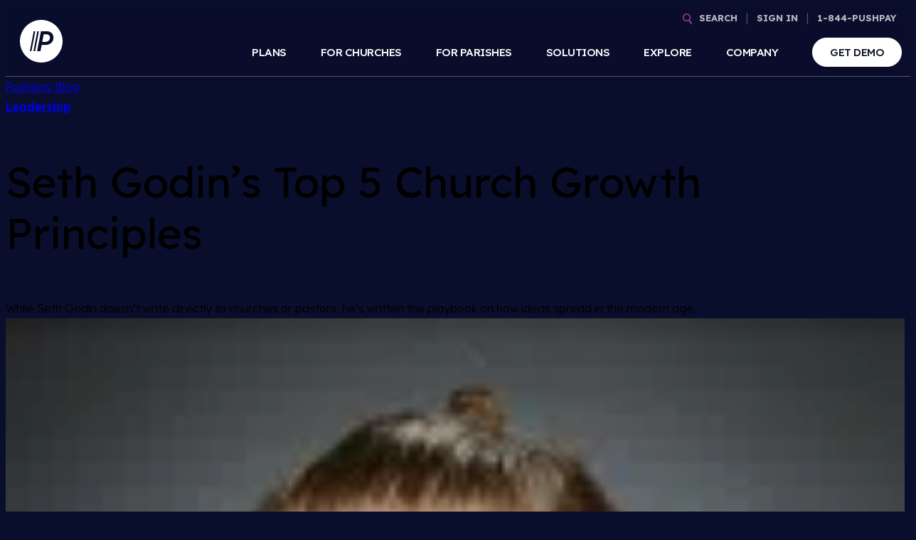

--- FILE ---
content_type: text/html; charset=UTF-8
request_url: https://pushpay.com/blog/seth-godins-5-church-growth-principles/
body_size: 33004
content:
<!doctype html>
<html lang="en-US">
    <head>
        <meta charset="UTF-8">
        <meta name="viewport" content="width=device-width, initial-scale=1, minimum-scale=1, maximum-scale=5">
        <meta name="google-site-verification" content="Uvy-uv70Fa5wrqUbCH8MD6OnadIS5OwFGZwyC9SOPy4" />
        <link rel="profile" href="http://gmpg.org/xfn/11">

        <link rel="preconnect" href="https://fonts.gstatic.com" crossorigin>
        
        <script src="https://app.termly.io/resource-blocker/cff0f528-da03-44ed-93c3-e8ab348133ce"></script>

<!-- Google Tag Manager -->
<script>(function(w,d,s,l,i){w[l]=w[l]||[];w[l].push({'gtm.start':
new Date().getTime(),event:'gtm.js'});var f=d.getElementsByTagName(s)[0],
j=d.createElement(s),dl=l!='dataLayer'?'&l='+l:'';j.async=true;j.src=
'https://www.googletagmanager.com/gtm.js?id='+i+dl;f.parentNode.insertBefore(j,f);
})(window,document,'script','dataLayer','GTM-KBTCCF');</script>
<!-- End Google Tag Manager -->

<link rel="preconnect" href="https://dev.visualwebsiteoptimizer.com" />
<script type="text/javascript" async src="/wp-content/themes/pp/assets/vidyard.js"></script>
<script src="//grow.pushpay.com/js/forms2/js/forms2.min.js" data-termly="ignore"></script>

<script type="text/javascript"> (function(j,u,k,e,b,o,x){j["pfObject"]=b;j[b]=j[b]||function(){ (j[b].q=j[b].q||[]).push(arguments)},j[b].l=1*new Date();o=u.createElement(k), x=u.getElementsByTagName(k)[0];o.async=1;o.src=e;x.parentNode.insertBefore(o,x) })(window,document,'script', 'https://cdn-app.pathfactory.com/production/jukebox/current/jukebox.js' ,"pf"); pf('create', 'LB-AC10387E-11037'); </script>

<!-- begin olark code -->
<script type="text/javascript" async> ;(function(o,l,a,r,k,y){if(o.olark)return; r="script";y=l.createElement(r);r=l.getElementsByTagName(r)[0]; y.async=1;y.src="//"+a;r.parentNode.insertBefore(y,r); y=o.olark=function(){k.s.push(arguments);k.t.push(+new Date)}; y.extend=function(i,j){y("extend",i,j)}; y.identify=function(i){y("identify",k.i=i)}; y.configure=function(i,j){y("configure",i,j);k.c[i]=j}; k=y._={s:[],t:[+new Date],c:{},l:a}; })(window,document,"static.olark.com/jsclient/loader.js");
/* custom configuration goes here (www.olark.com/documentation) */
olark.identify('9081-667-10-3336');</script>
<!-- end olark code -->

<script type="text/javascript"> (function(j,u,k,e,b,o,x){j["pfObject"]=b;j[b]=j[b]||function(){ (j[b].q=j[b].q||[]).push(arguments)},j[b].l=1*new Date();o=u.createElement(k), x=u.getElementsByTagName(k)[0];o.async=1;o.src=e;x.parentNode.insertBefore(o,x) })(window,document,'script', 'https://cdn-app.pathfactory.com/production/jukebox/current/jukebox.js' ,"pf"); pf('create', 'LB-AC10387E-11037'); </script>


<style id="hideforPathFactory" type="text/plain">
    .nav-main{
        display:none!important;
        height:0px!important;
    }
    .nav-main__spacer{
        height:0px!important;
    }
    .footer{
        display:none!important;
    }
</style>
<script>
      var windowURL = window.location.search;
     console.log(windowURL);
     if (windowURL.indexOf('pf=true') > -1){
      document.getElementById('hideforPathFactory').type = 'text/css'
   }
   </script>        <meta name='robots' content='index, follow, max-image-preview:large, max-snippet:-1, max-video-preview:-1' />
	<style>img:is([sizes="auto" i], [sizes^="auto," i]) { contain-intrinsic-size: 3000px 1500px }</style>
	    <!-- Start VWO Common Smartcode -->
    <script data-cfasync="false" nowprocket data-jetpack-boost="ignore" type='text/javascript'>
        var _vwo_clicks = 10;
    </script>
    <!-- End VWO Common Smartcode -->
        <!-- Start VWO Async SmartCode -->
    <link rel="preconnect" href="https://dev.visualwebsiteoptimizer.com" />
    <script data-cfasync="false" nowprocket data-jetpack-boost="ignore" type='text/javascript' id='vwoCode'>
        /* Fix: wp-rocket (application/ld+json) */
        window._vwo_code || (function () {
            var w=window,
            d=document;
            var account_id=783547,
            version=2.2,
            settings_tolerance=2000,
            library_tolerance=2500,
            use_existing_jquery=false,
            platform='web',
            hide_element='body',
            hide_element_style='opacity:0 !important;filter:alpha(opacity=0) !important;background:none !important';
            /* DO NOT EDIT BELOW THIS LINE */
            if(f=!1,v=d.querySelector('#vwoCode'),cc={},-1<d.URL.indexOf('__vwo_disable__')||w._vwo_code)return;try{var e=JSON.parse(localStorage.getItem('_vwo_'+account_id+'_config'));cc=e&&'object'==typeof e?e:{}}catch(e){}function r(t){try{return decodeURIComponent(t)}catch(e){return t}}var s=function(){var e={combination:[],combinationChoose:[],split:[],exclude:[],uuid:null,consent:null,optOut:null},t=d.cookie||'';if(!t)return e;for(var n,i,o=/(?:^|;\s*)(?:(_vis_opt_exp_(\d+)_combi=([^;]*))|(_vis_opt_exp_(\d+)_combi_choose=([^;]*))|(_vis_opt_exp_(\d+)_split=([^:;]*))|(_vis_opt_exp_(\d+)_exclude=[^;]*)|(_vis_opt_out=([^;]*))|(_vwo_global_opt_out=[^;]*)|(_vwo_uuid=([^;]*))|(_vwo_consent=([^;]*)))/g;null!==(n=o.exec(t));)try{n[1]?e.combination.push({id:n[2],value:r(n[3])}):n[4]?e.combinationChoose.push({id:n[5],value:r(n[6])}):n[7]?e.split.push({id:n[8],value:r(n[9])}):n[10]?e.exclude.push({id:n[11]}):n[12]?e.optOut=r(n[13]):n[14]?e.optOut=!0:n[15]?e.uuid=r(n[16]):n[17]&&(i=r(n[18]),e.consent=i&&3<=i.length?i.substring(0,3):null)}catch(e){}return e}();function i(){var e=function(){if(w.VWO&&Array.isArray(w.VWO))for(var e=0;e<w.VWO.length;e++){var t=w.VWO[e];if(Array.isArray(t)&&('setVisitorId'===t[0]||'setSessionId'===t[0]))return!0}return!1}(),t='a='+account_id+'&u='+encodeURIComponent(w._vis_opt_url||d.URL)+'&vn='+version+'&ph=1'+('undefined'!=typeof platform?'&p='+platform:'')+'&st='+w.performance.now();e||((n=function(){var e,t=[],n={},i=w.VWO&&w.VWO.appliedCampaigns||{};for(e in i){var o=i[e]&&i[e].v;o&&(t.push(e+'-'+o+'-1'),n[e]=!0)}if(s&&s.combination)for(var r=0;r<s.combination.length;r++){var a=s.combination[r];n[a.id]||t.push(a.id+'-'+a.value)}return t.join('|')}())&&(t+='&c='+n),(n=function(){var e=[],t={};if(s&&s.combinationChoose)for(var n=0;n<s.combinationChoose.length;n++){var i=s.combinationChoose[n];e.push(i.id+'-'+i.value),t[i.id]=!0}if(s&&s.split)for(var o=0;o<s.split.length;o++)t[(i=s.split[o]).id]||e.push(i.id+'-'+i.value);return e.join('|')}())&&(t+='&cc='+n),(n=function(){var e={},t=[];if(w.VWO&&Array.isArray(w.VWO))for(var n=0;n<w.VWO.length;n++){var i=w.VWO[n];if(Array.isArray(i)&&'setVariation'===i[0]&&i[1]&&Array.isArray(i[1]))for(var o=0;o<i[1].length;o++){var r,a=i[1][o];a&&'object'==typeof a&&(r=a.e,a=a.v,r&&a&&(e[r]=a))}}for(r in e)t.push(r+'-'+e[r]);return t.join('|')}())&&(t+='&sv='+n)),s&&s.optOut&&(t+='&o='+s.optOut);var n=function(){var e=[],t={};if(s&&s.exclude)for(var n=0;n<s.exclude.length;n++){var i=s.exclude[n];t[i.id]||(e.push(i.id),t[i.id]=!0)}return e.join('|')}();return n&&(t+='&e='+n),s&&s.uuid&&(t+='&id='+s.uuid),s&&s.consent&&(t+='&consent='+s.consent),w.name&&-1<w.name.indexOf('_vis_preview')&&(t+='&pM=true'),w.VWO&&w.VWO.ed&&(t+='&ed='+w.VWO.ed),t}code={nonce:v&&v.nonce,use_existing_jquery:function(){return'undefined'!=typeof use_existing_jquery?use_existing_jquery:void 0},library_tolerance:function(){return'undefined'!=typeof library_tolerance?library_tolerance:void 0},settings_tolerance:function(){return cc.sT||settings_tolerance},hide_element_style:function(){return'{'+(cc.hES||hide_element_style)+'}'},hide_element:function(){return performance.getEntriesByName('first-contentful-paint')[0]?'':'string'==typeof cc.hE?cc.hE:hide_element},getVersion:function(){return version},finish:function(e){var t;f||(f=!0,(t=d.getElementById('_vis_opt_path_hides'))&&t.parentNode.removeChild(t),e&&((new Image).src='https://dev.visualwebsiteoptimizer.com/ee.gif?a='+account_id+e))},finished:function(){return f},addScript:function(e){var t=d.createElement('script');t.type='text/javascript',e.src?t.src=e.src:t.text=e.text,v&&t.setAttribute('nonce',v.nonce),d.getElementsByTagName('head')[0].appendChild(t)},load:function(e,t){t=t||{};var n=new XMLHttpRequest;n.open('GET',e,!0),n.withCredentials=!t.dSC,n.responseType=t.responseType||'text',n.onload=function(){if(t.onloadCb)return t.onloadCb(n,e);200===n.status?_vwo_code.addScript({text:n.responseText}):_vwo_code.finish('&e=loading_failure:'+e)},n.onerror=function(){if(t.onerrorCb)return t.onerrorCb(e);_vwo_code.finish('&e=loading_failure:'+e)},n.send()},init:function(){var e,t=this.settings_tolerance();w._vwo_settings_timer=setTimeout(function(){_vwo_code.finish()},t),'body'!==this.hide_element()?(n=d.createElement('style'),e=(t=this.hide_element())?t+this.hide_element_style():'',t=d.getElementsByTagName('head')[0],n.setAttribute('id','_vis_opt_path_hides'),v&&n.setAttribute('nonce',v.nonce),n.setAttribute('type','text/css'),n.styleSheet?n.styleSheet.cssText=e:n.appendChild(d.createTextNode(e)),t.appendChild(n)):(n=d.getElementsByTagName('head')[0],(e=d.createElement('div')).style.cssText='z-index: 2147483647 !important;position: fixed !important;left: 0 !important;top: 0 !important;width: 100% !important;height: 100% !important;background: white !important;',e.setAttribute('id','_vis_opt_path_hides'),e.classList.add('_vis_hide_layer'),n.parentNode.insertBefore(e,n.nextSibling));var n='https://dev.visualwebsiteoptimizer.com/j.php?'+i();-1!==w.location.search.indexOf('_vwo_xhr')?this.addScript({src:n}):this.load(n+'&x=true',{l:1})}};w._vwo_code=code;code.init();})();
    </script>
    <!-- End VWO Async SmartCode -->
    
	<!-- This site is optimized with the Yoast SEO Premium plugin v26.2 (Yoast SEO v26.7) - https://yoast.com/wordpress/plugins/seo/ -->
	<title>Seth Godin’s Top 5 Church Growth Principles - Pushpay</title>
<link data-rocket-preload as="style" href="https://fonts.googleapis.com/css2?family=Lexend:wght@100..900&#038;display=swap" rel="preload">
<link href="https://fonts.googleapis.com/css2?family=Lexend:wght@100..900&#038;display=swap" media="print" onload="this.media=&#039;all&#039;" rel="stylesheet">
<noscript><link rel="stylesheet" href="https://fonts.googleapis.com/css2?family=Lexend:wght@100..900&#038;display=swap"></noscript>
	<meta name="description" content="While Seth Godin doesn’t write directly to churches or pastors, he’s written the playbook on how ideas spread in the modern age." />
	<link rel="canonical" href="https://pushpay.com/blog/seth-godins-5-church-growth-principles/" />
	<meta property="og:locale" content="en_US" />
	<meta property="og:type" content="article" />
	<meta property="og:title" content="Seth Godin’s Top 5 Church Growth Principles" />
	<meta property="og:description" content="While Seth Godin doesn’t write directly to churches or pastors, he’s written the playbook on how ideas spread in the modern age." />
	<meta property="og:url" content="https://pushpay.com/blog/seth-godins-5-church-growth-principles/" />
	<meta property="og:site_name" content="Pushpay" />
	<meta property="article:publisher" content="https://www.facebook.com/pushpayLTD/" />
	<meta property="article:published_time" content="2017-11-28T00:00:28+00:00" />
	<meta property="article:modified_time" content="2022-08-31T18:44:54+00:00" />
	<meta property="og:image" content="https://s41008.pcdn.co/wp-content/uploads/2021/02/post-371-tmb.jpg" />
	<meta property="og:image:width" content="1400" />
	<meta property="og:image:height" content="400" />
	<meta property="og:image:type" content="image/jpeg" />
	<meta name="author" content="Zach Boyd" />
	<meta name="twitter:card" content="summary_large_image" />
	<meta name="twitter:creator" content="@Pushpay" />
	<meta name="twitter:site" content="@Pushpay" />
	<meta name="twitter:label1" content="Written by" />
	<meta name="twitter:data1" content="Zach Boyd" />
	<meta name="twitter:label2" content="Est. reading time" />
	<meta name="twitter:data2" content="6 minutes" />
	<script type="application/ld+json" class="yoast-schema-graph">{"@context":"https://schema.org","@graph":[{"@type":"Article","@id":"https://pushpay.com/blog/seth-godins-5-church-growth-principles/#article","isPartOf":{"@id":"https://pushpay.com/blog/seth-godins-5-church-growth-principles/"},"author":{"name":"Zach Boyd","@id":"https://pushpay.com/#/schema/person/3303f53d399ea14be73c721ae93ccd42"},"headline":"Seth Godin’s Top 5 Church Growth Principles","datePublished":"2017-11-28T00:00:28+00:00","dateModified":"2022-08-31T18:44:54+00:00","mainEntityOfPage":{"@id":"https://pushpay.com/blog/seth-godins-5-church-growth-principles/"},"wordCount":1074,"publisher":{"@id":"https://pushpay.com/#organization"},"image":{"@id":"https://pushpay.com/blog/seth-godins-5-church-growth-principles/#primaryimage"},"thumbnailUrl":"https://s41008.pcdn.co/wp-content/uploads/2021/02/post-371-tmb.jpg","keywords":["Leadership"],"inLanguage":"en-US"},{"@type":"WebPage","@id":"https://pushpay.com/blog/seth-godins-5-church-growth-principles/","url":"https://pushpay.com/blog/seth-godins-5-church-growth-principles/","name":"Seth Godin’s Top 5 Church Growth Principles - Pushpay","isPartOf":{"@id":"https://pushpay.com/#website"},"primaryImageOfPage":{"@id":"https://pushpay.com/blog/seth-godins-5-church-growth-principles/#primaryimage"},"image":{"@id":"https://pushpay.com/blog/seth-godins-5-church-growth-principles/#primaryimage"},"thumbnailUrl":"https://s41008.pcdn.co/wp-content/uploads/2021/02/post-371-tmb.jpg","datePublished":"2017-11-28T00:00:28+00:00","dateModified":"2022-08-31T18:44:54+00:00","description":"While Seth Godin doesn’t write directly to churches or pastors, he’s written the playbook on how ideas spread in the modern age.","inLanguage":"en-US","potentialAction":[{"@type":"ReadAction","target":["https://pushpay.com/blog/seth-godins-5-church-growth-principles/"]}]},{"@type":"ImageObject","inLanguage":"en-US","@id":"https://pushpay.com/blog/seth-godins-5-church-growth-principles/#primaryimage","url":"https://s41008.pcdn.co/wp-content/uploads/2021/02/post-371-tmb.jpg","contentUrl":"https://s41008.pcdn.co/wp-content/uploads/2021/02/post-371-tmb.jpg","width":1400,"height":400},{"@type":"WebSite","@id":"https://pushpay.com/#website","url":"https://pushpay.com/","name":"Pushpay","description":"","publisher":{"@id":"https://pushpay.com/#organization"},"potentialAction":[{"@type":"SearchAction","target":{"@type":"EntryPoint","urlTemplate":"https://pushpay.com/?s={search_term_string}"},"query-input":{"@type":"PropertyValueSpecification","valueRequired":true,"valueName":"search_term_string"}}],"inLanguage":"en-US"},{"@type":"Organization","@id":"https://pushpay.com/#organization","name":"Pushpay","url":"https://pushpay.com/","logo":{"@type":"ImageObject","inLanguage":"en-US","@id":"https://pushpay.com/#/schema/logo/image/","url":"https://s41008.pcdn.co/wp-content/uploads/2022/07/Pushpay-logo-Dot-RGB-Dark-Blue-Solid-reg-Large.png","contentUrl":"https://s41008.pcdn.co/wp-content/uploads/2022/07/Pushpay-logo-Dot-RGB-Dark-Blue-Solid-reg-Large.png","width":1200,"height":1200,"caption":"Pushpay"},"image":{"@id":"https://pushpay.com/#/schema/logo/image/"},"sameAs":["https://www.facebook.com/pushpayLTD/","https://x.com/Pushpay"]},{"@type":"Person","@id":"https://pushpay.com/#/schema/person/3303f53d399ea14be73c721ae93ccd42","name":"Zach Boyd","image":{"@type":"ImageObject","inLanguage":"en-US","@id":"https://pushpay.com/#/schema/person/image/","url":"https://secure.gravatar.com/avatar/8f8ce9073107d5d10637ba7cd3828a0ed84db1cb3e409a2c8eb7e05bdd299524?s=96&d=mm&r=g","contentUrl":"https://secure.gravatar.com/avatar/8f8ce9073107d5d10637ba7cd3828a0ed84db1cb3e409a2c8eb7e05bdd299524?s=96&d=mm&r=g","caption":"Zach Boyd"},"sameAs":["http://zach-boyd"]}]}</script>
	<!-- / Yoast SEO Premium plugin. -->


<link href='https://fonts.gstatic.com' crossorigin rel='preconnect' />
<link rel="alternate" type="application/rss+xml" title="Pushpay &raquo; Seth Godin’s Top 5 Church Growth Principles Comments Feed" href="https://pushpay.com/blog/seth-godins-5-church-growth-principles/feed/" />
<style id='wp-emoji-styles-inline-css' type='text/css'>

	img.wp-smiley, img.emoji {
		display: inline !important;
		border: none !important;
		box-shadow: none !important;
		height: 1em !important;
		width: 1em !important;
		margin: 0 0.07em !important;
		vertical-align: -0.1em !important;
		background: none !important;
		padding: 0 !important;
	}
</style>
<link rel='stylesheet' id='wp-block-library-css' href='https://s41008.pcdn.co/wp-includes/css/dist/block-library/style.min.css?ver=6.8.3' type='text/css' media='all' />
<style id='classic-theme-styles-inline-css' type='text/css'>
/*! This file is auto-generated */
.wp-block-button__link{color:#fff;background-color:#32373c;border-radius:9999px;box-shadow:none;text-decoration:none;padding:calc(.667em + 2px) calc(1.333em + 2px);font-size:1.125em}.wp-block-file__button{background:#32373c;color:#fff;text-decoration:none}
</style>
<style id='global-styles-inline-css' type='text/css'>
:root{--wp--preset--aspect-ratio--square: 1;--wp--preset--aspect-ratio--4-3: 4/3;--wp--preset--aspect-ratio--3-4: 3/4;--wp--preset--aspect-ratio--3-2: 3/2;--wp--preset--aspect-ratio--2-3: 2/3;--wp--preset--aspect-ratio--16-9: 16/9;--wp--preset--aspect-ratio--9-16: 9/16;--wp--preset--color--black: #000000;--wp--preset--color--cyan-bluish-gray: #abb8c3;--wp--preset--color--white: #ffffff;--wp--preset--color--pale-pink: #f78da7;--wp--preset--color--vivid-red: #cf2e2e;--wp--preset--color--luminous-vivid-orange: #ff6900;--wp--preset--color--luminous-vivid-amber: #fcb900;--wp--preset--color--light-green-cyan: #7bdcb5;--wp--preset--color--vivid-green-cyan: #00d084;--wp--preset--color--pale-cyan-blue: #8ed1fc;--wp--preset--color--vivid-cyan-blue: #0693e3;--wp--preset--color--vivid-purple: #9b51e0;--wp--preset--gradient--vivid-cyan-blue-to-vivid-purple: linear-gradient(135deg,rgba(6,147,227,1) 0%,rgb(155,81,224) 100%);--wp--preset--gradient--light-green-cyan-to-vivid-green-cyan: linear-gradient(135deg,rgb(122,220,180) 0%,rgb(0,208,130) 100%);--wp--preset--gradient--luminous-vivid-amber-to-luminous-vivid-orange: linear-gradient(135deg,rgba(252,185,0,1) 0%,rgba(255,105,0,1) 100%);--wp--preset--gradient--luminous-vivid-orange-to-vivid-red: linear-gradient(135deg,rgba(255,105,0,1) 0%,rgb(207,46,46) 100%);--wp--preset--gradient--very-light-gray-to-cyan-bluish-gray: linear-gradient(135deg,rgb(238,238,238) 0%,rgb(169,184,195) 100%);--wp--preset--gradient--cool-to-warm-spectrum: linear-gradient(135deg,rgb(74,234,220) 0%,rgb(151,120,209) 20%,rgb(207,42,186) 40%,rgb(238,44,130) 60%,rgb(251,105,98) 80%,rgb(254,248,76) 100%);--wp--preset--gradient--blush-light-purple: linear-gradient(135deg,rgb(255,206,236) 0%,rgb(152,150,240) 100%);--wp--preset--gradient--blush-bordeaux: linear-gradient(135deg,rgb(254,205,165) 0%,rgb(254,45,45) 50%,rgb(107,0,62) 100%);--wp--preset--gradient--luminous-dusk: linear-gradient(135deg,rgb(255,203,112) 0%,rgb(199,81,192) 50%,rgb(65,88,208) 100%);--wp--preset--gradient--pale-ocean: linear-gradient(135deg,rgb(255,245,203) 0%,rgb(182,227,212) 50%,rgb(51,167,181) 100%);--wp--preset--gradient--electric-grass: linear-gradient(135deg,rgb(202,248,128) 0%,rgb(113,206,126) 100%);--wp--preset--gradient--midnight: linear-gradient(135deg,rgb(2,3,129) 0%,rgb(40,116,252) 100%);--wp--preset--font-size--small: 13px;--wp--preset--font-size--medium: 20px;--wp--preset--font-size--large: 36px;--wp--preset--font-size--x-large: 42px;--wp--preset--spacing--20: 0.44rem;--wp--preset--spacing--30: 0.67rem;--wp--preset--spacing--40: 1rem;--wp--preset--spacing--50: 1.5rem;--wp--preset--spacing--60: 2.25rem;--wp--preset--spacing--70: 3.38rem;--wp--preset--spacing--80: 5.06rem;--wp--preset--shadow--natural: 6px 6px 9px rgba(0, 0, 0, 0.2);--wp--preset--shadow--deep: 12px 12px 50px rgba(0, 0, 0, 0.4);--wp--preset--shadow--sharp: 6px 6px 0px rgba(0, 0, 0, 0.2);--wp--preset--shadow--outlined: 6px 6px 0px -3px rgba(255, 255, 255, 1), 6px 6px rgba(0, 0, 0, 1);--wp--preset--shadow--crisp: 6px 6px 0px rgba(0, 0, 0, 1);}:where(.is-layout-flex){gap: 0.5em;}:where(.is-layout-grid){gap: 0.5em;}body .is-layout-flex{display: flex;}.is-layout-flex{flex-wrap: wrap;align-items: center;}.is-layout-flex > :is(*, div){margin: 0;}body .is-layout-grid{display: grid;}.is-layout-grid > :is(*, div){margin: 0;}:where(.wp-block-columns.is-layout-flex){gap: 2em;}:where(.wp-block-columns.is-layout-grid){gap: 2em;}:where(.wp-block-post-template.is-layout-flex){gap: 1.25em;}:where(.wp-block-post-template.is-layout-grid){gap: 1.25em;}.has-black-color{color: var(--wp--preset--color--black) !important;}.has-cyan-bluish-gray-color{color: var(--wp--preset--color--cyan-bluish-gray) !important;}.has-white-color{color: var(--wp--preset--color--white) !important;}.has-pale-pink-color{color: var(--wp--preset--color--pale-pink) !important;}.has-vivid-red-color{color: var(--wp--preset--color--vivid-red) !important;}.has-luminous-vivid-orange-color{color: var(--wp--preset--color--luminous-vivid-orange) !important;}.has-luminous-vivid-amber-color{color: var(--wp--preset--color--luminous-vivid-amber) !important;}.has-light-green-cyan-color{color: var(--wp--preset--color--light-green-cyan) !important;}.has-vivid-green-cyan-color{color: var(--wp--preset--color--vivid-green-cyan) !important;}.has-pale-cyan-blue-color{color: var(--wp--preset--color--pale-cyan-blue) !important;}.has-vivid-cyan-blue-color{color: var(--wp--preset--color--vivid-cyan-blue) !important;}.has-vivid-purple-color{color: var(--wp--preset--color--vivid-purple) !important;}.has-black-background-color{background-color: var(--wp--preset--color--black) !important;}.has-cyan-bluish-gray-background-color{background-color: var(--wp--preset--color--cyan-bluish-gray) !important;}.has-white-background-color{background-color: var(--wp--preset--color--white) !important;}.has-pale-pink-background-color{background-color: var(--wp--preset--color--pale-pink) !important;}.has-vivid-red-background-color{background-color: var(--wp--preset--color--vivid-red) !important;}.has-luminous-vivid-orange-background-color{background-color: var(--wp--preset--color--luminous-vivid-orange) !important;}.has-luminous-vivid-amber-background-color{background-color: var(--wp--preset--color--luminous-vivid-amber) !important;}.has-light-green-cyan-background-color{background-color: var(--wp--preset--color--light-green-cyan) !important;}.has-vivid-green-cyan-background-color{background-color: var(--wp--preset--color--vivid-green-cyan) !important;}.has-pale-cyan-blue-background-color{background-color: var(--wp--preset--color--pale-cyan-blue) !important;}.has-vivid-cyan-blue-background-color{background-color: var(--wp--preset--color--vivid-cyan-blue) !important;}.has-vivid-purple-background-color{background-color: var(--wp--preset--color--vivid-purple) !important;}.has-black-border-color{border-color: var(--wp--preset--color--black) !important;}.has-cyan-bluish-gray-border-color{border-color: var(--wp--preset--color--cyan-bluish-gray) !important;}.has-white-border-color{border-color: var(--wp--preset--color--white) !important;}.has-pale-pink-border-color{border-color: var(--wp--preset--color--pale-pink) !important;}.has-vivid-red-border-color{border-color: var(--wp--preset--color--vivid-red) !important;}.has-luminous-vivid-orange-border-color{border-color: var(--wp--preset--color--luminous-vivid-orange) !important;}.has-luminous-vivid-amber-border-color{border-color: var(--wp--preset--color--luminous-vivid-amber) !important;}.has-light-green-cyan-border-color{border-color: var(--wp--preset--color--light-green-cyan) !important;}.has-vivid-green-cyan-border-color{border-color: var(--wp--preset--color--vivid-green-cyan) !important;}.has-pale-cyan-blue-border-color{border-color: var(--wp--preset--color--pale-cyan-blue) !important;}.has-vivid-cyan-blue-border-color{border-color: var(--wp--preset--color--vivid-cyan-blue) !important;}.has-vivid-purple-border-color{border-color: var(--wp--preset--color--vivid-purple) !important;}.has-vivid-cyan-blue-to-vivid-purple-gradient-background{background: var(--wp--preset--gradient--vivid-cyan-blue-to-vivid-purple) !important;}.has-light-green-cyan-to-vivid-green-cyan-gradient-background{background: var(--wp--preset--gradient--light-green-cyan-to-vivid-green-cyan) !important;}.has-luminous-vivid-amber-to-luminous-vivid-orange-gradient-background{background: var(--wp--preset--gradient--luminous-vivid-amber-to-luminous-vivid-orange) !important;}.has-luminous-vivid-orange-to-vivid-red-gradient-background{background: var(--wp--preset--gradient--luminous-vivid-orange-to-vivid-red) !important;}.has-very-light-gray-to-cyan-bluish-gray-gradient-background{background: var(--wp--preset--gradient--very-light-gray-to-cyan-bluish-gray) !important;}.has-cool-to-warm-spectrum-gradient-background{background: var(--wp--preset--gradient--cool-to-warm-spectrum) !important;}.has-blush-light-purple-gradient-background{background: var(--wp--preset--gradient--blush-light-purple) !important;}.has-blush-bordeaux-gradient-background{background: var(--wp--preset--gradient--blush-bordeaux) !important;}.has-luminous-dusk-gradient-background{background: var(--wp--preset--gradient--luminous-dusk) !important;}.has-pale-ocean-gradient-background{background: var(--wp--preset--gradient--pale-ocean) !important;}.has-electric-grass-gradient-background{background: var(--wp--preset--gradient--electric-grass) !important;}.has-midnight-gradient-background{background: var(--wp--preset--gradient--midnight) !important;}.has-small-font-size{font-size: var(--wp--preset--font-size--small) !important;}.has-medium-font-size{font-size: var(--wp--preset--font-size--medium) !important;}.has-large-font-size{font-size: var(--wp--preset--font-size--large) !important;}.has-x-large-font-size{font-size: var(--wp--preset--font-size--x-large) !important;}
:where(.wp-block-post-template.is-layout-flex){gap: 1.25em;}:where(.wp-block-post-template.is-layout-grid){gap: 1.25em;}
:where(.wp-block-columns.is-layout-flex){gap: 2em;}:where(.wp-block-columns.is-layout-grid){gap: 2em;}
:root :where(.wp-block-pullquote){font-size: 1.5em;line-height: 1.6;}
</style>
<link rel='stylesheet' id='dashicons-css' href='https://s41008.pcdn.co/wp-includes/css/dashicons.min.css?ver=6.8.3' type='text/css' media='all' />
<link rel='stylesheet' id='app-styles-css' href='https://s41008.pcdn.co/wp-content/themes/pushpay-2025/static/css/app.css?ver=1768499157' type='text/css' media='all' />
<script type="text/javascript" src="https://s41008.pcdn.co/wp-includes/js/jquery/jquery.min.js?ver=3.7.1" id="jquery-core-js"></script>
<script type="text/javascript" src="https://s41008.pcdn.co/wp-includes/js/jquery/jquery-migrate.min.js?ver=3.4.1" id="jquery-migrate-js"></script>
<script></script><link rel="https://api.w.org/" href="https://pushpay.com/wp-json/" /><link rel="alternate" title="JSON" type="application/json" href="https://pushpay.com/wp-json/wp/v2/posts/1640" /><link rel="EditURI" type="application/rsd+xml" title="RSD" href="https://pushpay.com/xmlrpc.php?rsd" />
<meta name="generator" content="WordPress 6.8.3" />
<link rel='shortlink' href='https://pushpay.com/?p=1640' />
<link rel="alternate" title="oEmbed (JSON)" type="application/json+oembed" href="https://pushpay.com/wp-json/oembed/1.0/embed?url=https%3A%2F%2Fpushpay.com%2Fblog%2Fseth-godins-5-church-growth-principles%2F" />
<link rel="alternate" title="oEmbed (XML)" type="text/xml+oembed" href="https://pushpay.com/wp-json/oembed/1.0/embed?url=https%3A%2F%2Fpushpay.com%2Fblog%2Fseth-godins-5-church-growth-principles%2F&#038;format=xml" />
<!-- Stream WordPress user activity plugin v4.1.1 -->
<!-- breadcrumb Schema optimized by Schema Pro --><script type="application/ld+json">{"@context":"https:\/\/schema.org","@type":"BreadcrumbList","itemListElement":[{"@type":"ListItem","position":1,"item":{"@id":"https:\/\/pushpay.com\/","name":"Home"}},{"@type":"ListItem","position":2,"item":{"@id":"https:\/\/pushpay.com\/blog-tag\/leadership\/","name":"Leadership"}},{"@type":"ListItem","position":3,"item":{"@id":"https:\/\/pushpay.com\/blog\/seth-godins-5-church-growth-principles\/","name":"Seth Godin\u2019s Top 5 Church Growth Principles"}}]}</script><!-- / breadcrumb Schema optimized by Schema Pro --><meta name="generator" content="Powered by WPBakery Page Builder - drag and drop page builder for WordPress."/>
			<style id="wpsp-style-frontend"></style>
			<link rel="icon" href="https://pushpay.com/wp-content/uploads/2021/09/cropped-Pushpay_Logo-400x400.png" sizes="32x32" />
<link rel="icon" href="https://pushpay.com/wp-content/uploads/2021/09/cropped-Pushpay_Logo-400x400.png" sizes="192x192" />
<link rel="apple-touch-icon" href="https://pushpay.com/wp-content/uploads/2021/09/cropped-Pushpay_Logo-400x400.png" />
<meta name="msapplication-TileImage" content="https://pushpay.com/wp-content/uploads/2021/09/cropped-Pushpay_Logo-400x400.png" />
		<style type="text/css" id="wp-custom-css">
			.main-nav--for_parishes .subnav-box .subnav:first-child>.nav-item:nth-child(2) {
    border-bottom: none;
    margin-bottom: 10px;
    padding: 0 0 25px;
}

.main-nav--for_parishes .subnav-box .subnav:first-child>.nav-item:nth-child(3) {
	border-bottom: 1px solid #2b176b61;
    margin-bottom: 10px;
    padding: 0 0 25px;
}

.main-nav--for_parishes .subnav-box .subnav:first-child>.nav-item:nth-child(3) .nav-item__info, .main-nav--solutions .subnav-box .subnav>.nav-item .nav-item__info {
    padding: 0 0 0 30px;
    width: calc(100% - 90px) !important;
}

.nav-main__items>.nav-item .subnav-box .subnav>li:nth-child(4) .nav-item__info:before {
    -webkit-font-smoothing: antialiased;
    color: #171528;
    font-family: Lexend, sans-serif;
    font-size: 12px;
    font-weight: 400;
    padding: 0 0 16px;
    text-transform: uppercase;
}

.main-nav--for_parishes .subnav-box .subnav>li:nth-child(3) .nav-item__info:before {
    content: '';
    display: none;
}

.main-nav--for_parishes .subnav-box .subnav>li:nth-child(4) .nav-item__info:before {
    content: "Products";
    display: block;
    left: -10px;
    position: relative;
}

.main-nav--for_parishes .nav-item:nth-child(3) .nav-item__info p.nav-item__title:before {
    content: none;
}

@media (max-width: 999px) {
 .main-nav--for_parishes .subnav-box .subnav:first-child>.nav-item:nth-child(2),
	.main-nav--for_parishes .subnav-box .subnav:first-child>.nav-item:nth-child(3){
        padding: 0 20px 20px;
    }
}

.pb__qs-next.swiper-button-next,
.pb__qs-prev.swiper-button-prev {
	display: none;
}		</style>
		<noscript><style> .wpb_animate_when_almost_visible { opacity: 1; }</style></noscript><noscript><style id="rocket-lazyload-nojs-css">.rll-youtube-player, [data-lazy-src]{display:none !important;}</style></noscript>
    <meta name="generator" content="WP Rocket 3.19.2.1" data-wpr-features="wpr_lazyload_images wpr_lazyload_iframes" /></head>

<body class="wp-singular post-template-default single single-post postid-1640 single-format-standard wp-theme-pushpay-2025 wp-schema-pro-2.10.6 wpb-js-composer js-comp-ver-8.5 vc_responsive">



    <nav class="nav-main nav-main__mode-default_overlap"
         data-main-nav>
        <div class="nav-main__wrap box-wrap">
            <a class="nav-main__logo" aria-label="Pushpay Homepage" href="https://pushpay.com">
                <img class="nav-main__logo-img" src="data:image/svg+xml,%3Csvg%20xmlns='http://www.w3.org/2000/svg'%20viewBox='0%200%200%200'%3E%3C/svg%3E" alt="" data-lazy-src="https://pushpay.com/wp-content/uploads/2021/09/pp-logo-header.svg"><noscript><img class="nav-main__logo-img" src="https://pushpay.com/wp-content/uploads/2021/09/pp-logo-header.svg" alt=""></noscript>
            </a>
            <button class="nav-main__toggle"
                    aria-label="Open Mobile Menu"
                    data-mobile-nav-toggle>
                <span></span><span></span><span></span>
            </button>
            <div class="nav-main__box"
                 data-mobile-nav>
                                    <ul class="nav-main__items-top">
                                                    <li class="nav-item open-search">
                                <a href="#" 
                                   target="">
                                    SEARCH                                </a>
                                                            </li>
                                                    <li class="nav-item  nav-item-has-subnav">
                                <a href="#" 
                                   target="">
                                    SIGN IN                                </a>
                                                                    <ul class="subnav">
                                                                                    <li class="subnav-item">
                                                <a class="subnav-item__wrap"
                                                   href="https://pushpay.com/login?mode=p"
                                                   target="_blank">

                                                    <div class="subnav-item__img">
                                                        <picture>
<source type="image/webp" data-lazy-srcset="https://s41008.pcdn.co/wp-content/uploads/2021/08/pp_icon_signin_personal.png.webp"/>
<img src="data:image/svg+xml,%3Csvg%20xmlns='http://www.w3.org/2000/svg'%20viewBox='0%200%200%200'%3E%3C/svg%3E" alt="PERSONAL SIGN IN - Illustration" data-lazy-src="https://s41008.pcdn.co/wp-content/uploads/2021/08/pp_icon_signin_personal.png"/><noscript><img src="https://s41008.pcdn.co/wp-content/uploads/2021/08/pp_icon_signin_personal.png" alt="PERSONAL SIGN IN - Illustration"/></noscript>
</picture>

                                                    </div>
                                                    <div class="subnav-item__info">
                                                        <h6 class="subnav-item__title">
                                                            PERSONAL SIGN IN                                                        </h6>
                                                        <p class="subnav-item__description">
                                                            Sign into your personal account to make a donation, view transactions, manage recurring gifts or update your profile & payment method.                                                        </p>
                                                    </div>
                                                </a>
                                            </li>
                                                                                    <li class="subnav-item">
                                                <a class="subnav-item__wrap"
                                                   href="https://admin.pushpay.com/launch"
                                                   target="_blank">

                                                    <div class="subnav-item__img">
                                                        <picture>
<source type="image/webp" data-lazy-srcset="https://s41008.pcdn.co/wp-content/uploads/2021/08/pp_icon_signin_admin.png.webp"/>
<img src="data:image/svg+xml,%3Csvg%20xmlns='http://www.w3.org/2000/svg'%20viewBox='0%200%200%200'%3E%3C/svg%3E" alt="ADMINISTRATOR SIGN IN - Illustration" data-lazy-src="https://s41008.pcdn.co/wp-content/uploads/2021/08/pp_icon_signin_admin.png"/><noscript><img src="https://s41008.pcdn.co/wp-content/uploads/2021/08/pp_icon_signin_admin.png" alt="ADMINISTRATOR SIGN IN - Illustration"/></noscript>
</picture>

                                                    </div>
                                                    <div class="subnav-item__info">
                                                        <h6 class="subnav-item__title">
                                                            ADMINISTRATOR SIGN IN                                                        </h6>
                                                        <p class="subnav-item__description">
                                                            Admin sign in for our Giving, ChurchStaq and MAS customers                                                        </p>
                                                    </div>
                                                </a>
                                            </li>
                                                                            </ul>
                                                            </li>
                                                    <li class="nav-item ">
                                <a href="tel:1-844-PUSHPAY" 
                                   target="">
                                    1-844-PUSHPAY                                </a>
                                                            </li>
                                            </ul>
                
                
                                    <ul class="nav-main__items">
                                                    <li class="nav-item ">
                                <a href="/product/pricing/" 
                                   target="">
                                    PLANS                                </a>
                                                            </li>
                                                    <li class="nav-item main-nav--for_churches nav-item-has-subnav ">
                                <a href="#" 
                                   target="">
                                    FOR CHURCHES                                </a>
                                                                    <div class="subnav-box">
                                                                                    <ul class="subnav">
                                                                                                                                                                                                                    <li class="nav-item-header">
                                                            Product Suite                                                        </li>
                                                                                                                                                                                                                <li class="nav-item ">
                                                            <a class="nav-item__img"
                                                               href="/product/churchstaq/"
                                                               target="">
                                                                <picture>
<source type="image/webp" data-lazy-srcset="https://pushpay.com/wp-content/uploads/2021/09/PP_Icons_ChurchStaq-177-400x400.png.webp"/>
<img src="data:image/svg+xml,%3Csvg%20xmlns='http://www.w3.org/2000/svg'%20viewBox='0%200%200%200'%3E%3C/svg%3E" alt="ChurchStaq™ - Icon" data-lazy-src="https://pushpay.com/wp-content/uploads/2021/09/PP_Icons_ChurchStaq-177-400x400.png"/><noscript><img src="https://pushpay.com/wp-content/uploads/2021/09/PP_Icons_ChurchStaq-177-400x400.png" alt="ChurchStaq™ - Icon"/></noscript>
</picture>

                                                            </a>
                                                            <a class="nav-item__info"
                                                               href="/product/churchstaq/"
                                                               target="">
                                                                <p class="nav-item__title">ChurchStaq™</p>
                                                                <p class="nav-item__txt">Grow generosity and engagement with one powerful suite of easy-to-use giving, church management, and reporting tools.</p>
                                                            </a>
                                                        </li>
                                                                                                                                                                                                                <li class="nav-item ">
                                                            <a class="nav-item__img"
                                                               href="/product/church-giving/"
                                                               target="">
                                                                <img src=""
                                                                     alt="Giving - Icon">
                                                            </a>
                                                            <a class="nav-item__info"
                                                               href="/product/church-giving/"
                                                               target="">
                                                                <p class="nav-item__title">Giving</p>
                                                                <p class="nav-item__txt">A powerful giving platform proven to increase generosity</p>
                                                            </a>
                                                        </li>
                                                                                                                                                                                                                <li class="nav-item ">
                                                            <a class="nav-item__img"
                                                               href="/product/chms-software/"
                                                               target="">
                                                                <img src=""
                                                                     alt="ChMS - Icon">
                                                            </a>
                                                            <a class="nav-item__info"
                                                               href="/product/chms-software/"
                                                               target="">
                                                                <p class="nav-item__title">ChMS</p>
                                                                <p class="nav-item__txt">Church management software that grows with you</p>
                                                            </a>
                                                        </li>
                                                                                                                                                                                                                <li class="nav-item ">
                                                            <a class="nav-item__img"
                                                               href="/product/mobile-app/"
                                                               target="">
                                                                <img src=""
                                                                     alt="Apps - Icon">
                                                            </a>
                                                            <a class="nav-item__info"
                                                               href="/product/mobile-app/"
                                                               target="">
                                                                <p class="nav-item__title">Apps</p>
                                                                <p class="nav-item__txt">Custom apps designed to increase engagement</p>
                                                            </a>
                                                        </li>
                                                                                                                                                                                                                <li class="nav-item ">
                                                            <a class="nav-item__img"
                                                               href="https://pushpay.com/product/insights/"
                                                               target="">
                                                                <img src=""
                                                                     alt="Insights - Icon">
                                                            </a>
                                                            <a class="nav-item__info"
                                                               href="https://pushpay.com/product/insights/"
                                                               target="">
                                                                <p class="nav-item__title">Insights</p>
                                                                <p class="nav-item__txt">Actionable insights to keep a pulse on your church’s health</p>
                                                            </a>
                                                        </li>
                                                                                                                                                                                                                <li class="nav-item ">
                                                            <a class="nav-item__img"
                                                               href="https://resi.io/"
                                                               target="_blank">
                                                                <img src=""
                                                                     alt="Resi Media - Icon">
                                                            </a>
                                                            <a class="nav-item__info"
                                                               href="https://resi.io/"
                                                               target="_blank">
                                                                <p class="nav-item__title">Resi Media</p>
                                                                <p class="nav-item__txt">Ultra-reliable live video streaming to reach and grow your audience</p>
                                                            </a>
                                                        </li>
                                                                                                                                                                                                                </ul><ul class="subnav">                                                        <li class="nav-item-header">
                                                                                                                    </li>
                                                                                                                                                                                                                <li class="nav-item">                                                        <div class="nav-item-s ">
                                                            <a class="nav-item-s__img"
                                                               href="/product/pricing/"
                                                               target="">
                                                                <img src=""
                                                                     alt="Explore Plans → - Icon">
                                                            </a>
                                                            <div class="nav-item-s__title">
                                                                <a href="/product/pricing/"
                                                                   target="">
                                                                    Explore Plans →                                                                </a>
                                                            </div>
                                                        </div>
                                                                                                                                                                                                                                                                                                                                <div class="nav-item-s ">
                                                            <a class="nav-item-s__img"
                                                               href="https://pushpay.com/compare/"
                                                               target="">
                                                                <picture>
<source type="image/webp" data-lazy-srcset="https://s41008.pcdn.co/wp-content/uploads/2023/01/mm_icon-compare.png.webp"/>
<img src="data:image/svg+xml,%3Csvg%20xmlns='http://www.w3.org/2000/svg'%20viewBox='0%200%200%200'%3E%3C/svg%3E" alt="Compare - Icon" data-lazy-src="https://s41008.pcdn.co/wp-content/uploads/2023/01/mm_icon-compare.png"/><noscript><img src="https://s41008.pcdn.co/wp-content/uploads/2023/01/mm_icon-compare.png" alt="Compare - Icon"/></noscript>
</picture>

                                                            </a>
                                                            <div class="nav-item-s__title">
                                                                <a href="https://pushpay.com/compare/"
                                                                   target="">
                                                                    Compare                                                                </a>
                                                            </div>
                                                        </div>
                                                                                                                                                                                                                                                                                                                                <div class="nav-item-s ">
                                                            <a class="nav-item-s__img"
                                                               href="https://pushpay.com/integrations/"
                                                               target="">
                                                                <picture>
<source type="image/webp" data-lazy-srcset="https://s41008.pcdn.co/wp-content/uploads/2023/01/mm_icon-integrations.png.webp"/>
<img src="data:image/svg+xml,%3Csvg%20xmlns='http://www.w3.org/2000/svg'%20viewBox='0%200%200%200'%3E%3C/svg%3E" alt="Integrations - Icon" data-lazy-src="https://s41008.pcdn.co/wp-content/uploads/2023/01/mm_icon-integrations.png"/><noscript><img src="https://s41008.pcdn.co/wp-content/uploads/2023/01/mm_icon-integrations.png" alt="Integrations - Icon"/></noscript>
</picture>

                                                            </a>
                                                            <div class="nav-item-s__title">
                                                                <a href="https://pushpay.com/integrations/"
                                                                   target="">
                                                                    Integrations                                                                </a>
                                                            </div>
                                                        </div>
                                                                                                                                                                                                                                                                                                                                <div class="nav-item-s ">
                                                            <a class="nav-item-s__img"
                                                               href="https://hub.pushpay.com/tour/"
                                                               target="">
                                                                <picture>
<source type="image/webp" data-lazy-srcset="https://s41008.pcdn.co/wp-content/uploads/2022/11/ico_tour.png.webp"/>
<img src="data:image/svg+xml,%3Csvg%20xmlns='http://www.w3.org/2000/svg'%20viewBox='0%200%200%200'%3E%3C/svg%3E" alt="Product Tours - Icon" data-lazy-src="https://s41008.pcdn.co/wp-content/uploads/2022/11/ico_tour.png"/><noscript><img src="https://s41008.pcdn.co/wp-content/uploads/2022/11/ico_tour.png" alt="Product Tours - Icon"/></noscript>
</picture>

                                                            </a>
                                                            <div class="nav-item-s__title">
                                                                <a href="https://hub.pushpay.com/tour/"
                                                                   target="">
                                                                    Product Tours                                                                </a>
                                                            </div>
                                                        </div>
                                                                                                                                                                                                                                                                                                                                <div class="nav-item-s ">
                                                            <a class="nav-item-s__img"
                                                               href="/product/releases/"
                                                               target="">
                                                                <picture>
<source type="image/webp" data-lazy-srcset="https://s41008.pcdn.co/wp-content/uploads/2022/08/ico-product_update.png.webp"/>
<img src="data:image/svg+xml,%3Csvg%20xmlns='http://www.w3.org/2000/svg'%20viewBox='0%200%200%200'%3E%3C/svg%3E" alt="Product Updates - Icon" data-lazy-src="https://s41008.pcdn.co/wp-content/uploads/2022/08/ico-product_update.png"/><noscript><img src="https://s41008.pcdn.co/wp-content/uploads/2022/08/ico-product_update.png" alt="Product Updates - Icon"/></noscript>
</picture>

                                                            </a>
                                                            <div class="nav-item-s__title">
                                                                <a href="/product/releases/"
                                                                   target="">
                                                                    Product Updates                                                                </a>
                                                            </div>
                                                        </div>
                                                        </li>                                                                                                                                                </ul>
                                                                                                                    </div>
                                                            </li>
                                                    <li class="nav-item main-nav--for_parishes nav-item-has-subnav ">
                                <a href="#" 
                                   target="">
                                    FOR PARISHES                                </a>
                                                                    <div class="subnav-box">
                                                                                    <ul class="subnav">
                                                                                                                                                                                                                    <li class="nav-item-header">
                                                            Product Suite                                                        </li>
                                                                                                                                                                                                                <li class="nav-item ">
                                                            <a class="nav-item__img"
                                                               href="/product/parishstaq/"
                                                               target="">
                                                                <picture>
<source type="image/webp" data-lazy-srcset="https://pushpay.com/wp-content/uploads/2021/09/PP_Icons_ParishStaq-400x400.png.webp"/>
<img src="data:image/svg+xml,%3Csvg%20xmlns='http://www.w3.org/2000/svg'%20viewBox='0%200%200%200'%3E%3C/svg%3E" alt="ParishStaq™ - Icon" data-lazy-src="https://pushpay.com/wp-content/uploads/2021/09/PP_Icons_ParishStaq-400x400.png"/><noscript><img src="https://pushpay.com/wp-content/uploads/2021/09/PP_Icons_ParishStaq-400x400.png" alt="ParishStaq™ - Icon"/></noscript>
</picture>

                                                            </a>
                                                            <a class="nav-item__info"
                                                               href="/product/parishstaq/"
                                                               target="">
                                                                <p class="nav-item__title">ParishStaq™</p>
                                                                <p class="nav-item__txt">Unified ecosystem to fulfill your mission.</p>
                                                            </a>
                                                        </li>
                                                                                                                                                                                                                <li class="nav-item ">
                                                            <a class="nav-item__img"
                                                               href="/product/parishstaq-for-diocese/"
                                                               target="">
                                                                <picture>
<source type="image/webp" data-lazy-srcset="https://pushpay.com/wp-content/uploads/2021/09/PP_Icons_ParishStaq-400x400.png.webp"/>
<img src="data:image/svg+xml,%3Csvg%20xmlns='http://www.w3.org/2000/svg'%20viewBox='0%200%200%200'%3E%3C/svg%3E" alt="ParishStaq™ for Diocese - Icon" data-lazy-src="https://pushpay.com/wp-content/uploads/2021/09/PP_Icons_ParishStaq-400x400.png"/><noscript><img src="https://pushpay.com/wp-content/uploads/2021/09/PP_Icons_ParishStaq-400x400.png" alt="ParishStaq™ for Diocese - Icon"/></noscript>
</picture>

                                                            </a>
                                                            <a class="nav-item__info"
                                                               href="/product/parishstaq-for-diocese/"
                                                               target="">
                                                                <p class="nav-item__title">ParishStaq™ for Diocese</p>
                                                                <p class="nav-item__txt">Designed in collaboration with diocesan leaders to address the mission of the Catholic Church.</p>
                                                            </a>
                                                        </li>
                                                                                                                                                                                                                <li class="nav-item ">
                                                            <a class="nav-item__img"
                                                               href="/product/catholic/church-giving/"
                                                               target="">
                                                                <img src=""
                                                                     alt="Giving - Icon">
                                                            </a>
                                                            <a class="nav-item__info"
                                                               href="/product/catholic/church-giving/"
                                                               target="">
                                                                <p class="nav-item__title">Giving</p>
                                                                <p class="nav-item__txt">A powerful giving platform proven to increase generosity</p>
                                                            </a>
                                                        </li>
                                                                                                                                                                                                                <li class="nav-item ">
                                                            <a class="nav-item__img"
                                                               href="/product/catholic/chms-software/"
                                                               target="">
                                                                <img src=""
                                                                     alt="ChMS - Icon">
                                                            </a>
                                                            <a class="nav-item__info"
                                                               href="/product/catholic/chms-software/"
                                                               target="">
                                                                <p class="nav-item__title">ChMS</p>
                                                                <p class="nav-item__txt">Seamless management software that grows with you</p>
                                                            </a>
                                                        </li>
                                                                                                                                                                                                                <li class="nav-item ">
                                                            <a class="nav-item__img"
                                                               href="/product/catholic/mobile-app/"
                                                               target="">
                                                                <img src=""
                                                                     alt="Apps - Icon">
                                                            </a>
                                                            <a class="nav-item__info"
                                                               href="/product/catholic/mobile-app/"
                                                               target="">
                                                                <p class="nav-item__title">Apps</p>
                                                                <p class="nav-item__txt">Custom apps to engage your parishioners and leaders</p>
                                                            </a>
                                                        </li>
                                                                                                                                                                                                                <li class="nav-item ">
                                                            <a class="nav-item__img"
                                                               href="https://pushpay.com/product/catholic/insights/"
                                                               target="">
                                                                <img src=""
                                                                     alt="Insights - Icon">
                                                            </a>
                                                            <a class="nav-item__info"
                                                               href="https://pushpay.com/product/catholic/insights/"
                                                               target="">
                                                                <p class="nav-item__title">Insights</p>
                                                                <p class="nav-item__txt">Actionable insights to keep a pulse on your parish's health</p>
                                                            </a>
                                                        </li>
                                                                                                                                                                                                                <li class="nav-item ">
                                                            <a class="nav-item__img"
                                                               href="https://resi.io/"
                                                               target="_blank">
                                                                <img src=""
                                                                     alt="Resi Media - Icon">
                                                            </a>
                                                            <a class="nav-item__info"
                                                               href="https://resi.io/"
                                                               target="_blank">
                                                                <p class="nav-item__title">Resi Media</p>
                                                                <p class="nav-item__txt">Professional live streaming, multisite video, and content library solutions</p>
                                                            </a>
                                                        </li>
                                                                                                                                                                                                                </ul><ul class="subnav">                                                        <li class="nav-item-header">
                                                                                                                    </li>
                                                                                                                                                                                                                <li class="nav-item">                                                        <div class="nav-item-s ">
                                                            <a class="nav-item-s__img"
                                                               href="/product/pricing/"
                                                               target="">
                                                                <img src=""
                                                                     alt="Explore Plans → - Icon">
                                                            </a>
                                                            <div class="nav-item-s__title">
                                                                <a href="/product/pricing/"
                                                                   target="">
                                                                    Explore Plans →                                                                </a>
                                                            </div>
                                                        </div>
                                                                                                                                                                                                                                                                                                                                <div class="nav-item-s ">
                                                            <a class="nav-item-s__img"
                                                               href="https://pushpay.com/compare/parishstaq-vs-others/"
                                                               target="">
                                                                <picture>
<source type="image/webp" data-lazy-srcset="https://s41008.pcdn.co/wp-content/uploads/2023/01/mm_icon-compare.png.webp"/>
<img src="data:image/svg+xml,%3Csvg%20xmlns='http://www.w3.org/2000/svg'%20viewBox='0%200%200%200'%3E%3C/svg%3E" alt="Compare - Icon" data-lazy-src="https://s41008.pcdn.co/wp-content/uploads/2023/01/mm_icon-compare.png"/><noscript><img src="https://s41008.pcdn.co/wp-content/uploads/2023/01/mm_icon-compare.png" alt="Compare - Icon"/></noscript>
</picture>

                                                            </a>
                                                            <div class="nav-item-s__title">
                                                                <a href="https://pushpay.com/compare/parishstaq-vs-others/"
                                                                   target="">
                                                                    Compare                                                                </a>
                                                            </div>
                                                        </div>
                                                                                                                                                                                                                                                                                                                                <div class="nav-item-s ">
                                                            <a class="nav-item-s__img"
                                                               href="https://pushpay.com/integrations/"
                                                               target="">
                                                                <picture>
<source type="image/webp" data-lazy-srcset="https://s41008.pcdn.co/wp-content/uploads/2023/01/mm_icon-integrations.png.webp"/>
<img src="data:image/svg+xml,%3Csvg%20xmlns='http://www.w3.org/2000/svg'%20viewBox='0%200%200%200'%3E%3C/svg%3E" alt="Integrations - Icon" data-lazy-src="https://s41008.pcdn.co/wp-content/uploads/2023/01/mm_icon-integrations.png"/><noscript><img src="https://s41008.pcdn.co/wp-content/uploads/2023/01/mm_icon-integrations.png" alt="Integrations - Icon"/></noscript>
</picture>

                                                            </a>
                                                            <div class="nav-item-s__title">
                                                                <a href="https://pushpay.com/integrations/"
                                                                   target="">
                                                                    Integrations                                                                </a>
                                                            </div>
                                                        </div>
                                                                                                                                                                                                                                                                                                                                <div class="nav-item-s ">
                                                            <a class="nav-item-s__img"
                                                               href="https://hub.pushpay.com/catholic-tour/"
                                                               target="">
                                                                <picture>
<source type="image/webp" data-lazy-srcset="https://s41008.pcdn.co/wp-content/uploads/2022/11/ico_tour.png.webp"/>
<img src="data:image/svg+xml,%3Csvg%20xmlns='http://www.w3.org/2000/svg'%20viewBox='0%200%200%200'%3E%3C/svg%3E" alt="Product Tours - Icon" data-lazy-src="https://s41008.pcdn.co/wp-content/uploads/2022/11/ico_tour.png"/><noscript><img src="https://s41008.pcdn.co/wp-content/uploads/2022/11/ico_tour.png" alt="Product Tours - Icon"/></noscript>
</picture>

                                                            </a>
                                                            <div class="nav-item-s__title">
                                                                <a href="https://hub.pushpay.com/catholic-tour/"
                                                                   target="">
                                                                    Product Tours                                                                </a>
                                                            </div>
                                                        </div>
                                                                                                                                                                                                                                                                                                                                <div class="nav-item-s ">
                                                            <a class="nav-item-s__img"
                                                               href="https://pushpay.com/product/releases/"
                                                               target="">
                                                                <picture>
<source type="image/webp" data-lazy-srcset="https://s41008.pcdn.co/wp-content/uploads/2022/08/ico-product_update.png.webp"/>
<img src="data:image/svg+xml,%3Csvg%20xmlns='http://www.w3.org/2000/svg'%20viewBox='0%200%200%200'%3E%3C/svg%3E" alt="Product Updates - Icon" data-lazy-src="https://s41008.pcdn.co/wp-content/uploads/2022/08/ico-product_update.png"/><noscript><img src="https://s41008.pcdn.co/wp-content/uploads/2022/08/ico-product_update.png" alt="Product Updates - Icon"/></noscript>
</picture>

                                                            </a>
                                                            <div class="nav-item-s__title">
                                                                <a href="https://pushpay.com/product/releases/"
                                                                   target="">
                                                                    Product Updates                                                                </a>
                                                            </div>
                                                        </div>
                                                        </li>                                                                                                                                                </ul>
                                                                                                                    </div>
                                                            </li>
                                                    <li class="nav-item ">
                                <a href="https://pushpay.com/solutions/" 
                                   target="">
                                    SOLUTIONS                                </a>
                                                            </li>
                                                    <li class="nav-item hide nav-item-has-subnav ">
                                <a href="#" 
                                   target="">
                                    SOLUTIONS                                </a>
                                                                    <div class="subnav-box">
                                                                                    <ul class="subnav">
                                                                                                                                                                                                                    <li class="nav-item-header">
                                                                                                                    </li>
                                                                                                                                                                                                                <li class="nav-item ">
                                                            <a class="nav-item__img"
                                                               href="/solutions/donor-development/"
                                                               target="">
                                                                <picture>
<source type="image/webp" data-lazy-srcset="https://pushpay.com/wp-content/uploads/2021/09/PP_Icons_Donor-Dev-Reccommendations-400x400.png.webp"/>
<img src="data:image/svg+xml,%3Csvg%20xmlns='http://www.w3.org/2000/svg'%20viewBox='0%200%200%200'%3E%3C/svg%3E" alt="Donor Management - Icon" data-lazy-src="https://pushpay.com/wp-content/uploads/2021/09/PP_Icons_Donor-Dev-Reccommendations-400x400.png"/><noscript><img src="https://pushpay.com/wp-content/uploads/2021/09/PP_Icons_Donor-Dev-Reccommendations-400x400.png" alt="Donor Management - Icon"/></noscript>
</picture>

                                                            </a>
                                                            <a class="nav-item__info"
                                                               href="/solutions/donor-development/"
                                                               target="">
                                                                <p class="nav-item__title">Donor Management</p>
                                                                <p class="nav-item__txt">Grow generosity in your ministry with donor development and insights</p>
                                                            </a>
                                                        </li>
                                                                                                                                                                                                                <li class="nav-item ">
                                                            <a class="nav-item__img"
                                                               href="/solutions/church-communications/"
                                                               target="">
                                                                <picture>
<source type="image/webp" data-lazy-srcset="https://pushpay.com/wp-content/uploads/2021/09/PP_Icons_church-communications-A-169-400x400.png.webp"/>
<img src="data:image/svg+xml,%3Csvg%20xmlns='http://www.w3.org/2000/svg'%20viewBox='0%200%200%200'%3E%3C/svg%3E" alt="Communications - Icon" data-lazy-src="https://pushpay.com/wp-content/uploads/2021/09/PP_Icons_church-communications-A-169-400x400.png"/><noscript><img src="https://pushpay.com/wp-content/uploads/2021/09/PP_Icons_church-communications-A-169-400x400.png" alt="Communications - Icon"/></noscript>
</picture>

                                                            </a>
                                                            <a class="nav-item__info"
                                                               href="/solutions/church-communications/"
                                                               target="">
                                                                <p class="nav-item__title">Communications</p>
                                                                <p class="nav-item__txt">Create tailored church communications to build community</p>
                                                            </a>
                                                        </li>
                                                                                                                                                                                                                <li class="nav-item ">
                                                            <a class="nav-item__img"
                                                               href="/solutions/worship-planning-software/"
                                                               target="">
                                                                <picture>
<source type="image/webp" data-lazy-srcset="https://s41008.pcdn.co/wp-content/uploads/2022/09/ico_worship-planning.png.webp"/>
<img src="data:image/svg+xml,%3Csvg%20xmlns='http://www.w3.org/2000/svg'%20viewBox='0%200%200%200'%3E%3C/svg%3E" alt="Worship Planning - Icon" data-lazy-src="https://s41008.pcdn.co/wp-content/uploads/2022/09/ico_worship-planning.png"/><noscript><img src="https://s41008.pcdn.co/wp-content/uploads/2022/09/ico_worship-planning.png" alt="Worship Planning - Icon"/></noscript>
</picture>

                                                            </a>
                                                            <a class="nav-item__info"
                                                               href="/solutions/worship-planning-software/"
                                                               target="">
                                                                <p class="nav-item__title">Worship Planning</p>
                                                                <p class="nav-item__txt">Plan and manage all aspects of your worship service</p>
                                                            </a>
                                                        </li>
                                                                                                                                                                                                                <li class="nav-item ">
                                                            <a class="nav-item__img"
                                                               href="/solutions/church-reporting-and-insights/"
                                                               target="">
                                                                <picture>
<source type="image/webp" data-lazy-srcset="https://s41008.pcdn.co/wp-content/uploads/2022/09/ico_reporting-insights.png.webp"/>
<img src="data:image/svg+xml,%3Csvg%20xmlns='http://www.w3.org/2000/svg'%20viewBox='0%200%200%200'%3E%3C/svg%3E" alt="Reporting and Insights - Icon" data-lazy-src="https://s41008.pcdn.co/wp-content/uploads/2022/09/ico_reporting-insights.png"/><noscript><img src="https://s41008.pcdn.co/wp-content/uploads/2022/09/ico_reporting-insights.png" alt="Reporting and Insights - Icon"/></noscript>
</picture>

                                                            </a>
                                                            <a class="nav-item__info"
                                                               href="/solutions/church-reporting-and-insights/"
                                                               target="">
                                                                <p class="nav-item__title">Reporting and Insights</p>
                                                                <p class="nav-item__txt">Church metrics and insights to grow your ministry</p>
                                                            </a>
                                                        </li>
                                                                                                                                                                                                                </ul><ul class="subnav">                                                        <li class="nav-item-header">
                                                                                                                    </li>
                                                                                                                                                                                                                <li class="nav-item ">
                                                            <a class="nav-item__img"
                                                               href="/solutions/church-scheduling-software/"
                                                               target="">
                                                                <picture>
<source type="image/webp" data-lazy-srcset="https://s41008.pcdn.co/wp-content/uploads/2022/09/ico_volunteer-scheduling.png.webp"/>
<img src="data:image/svg+xml,%3Csvg%20xmlns='http://www.w3.org/2000/svg'%20viewBox='0%200%200%200'%3E%3C/svg%3E" alt="Volunteer Scheduling - Icon" data-lazy-src="https://s41008.pcdn.co/wp-content/uploads/2022/09/ico_volunteer-scheduling.png"/><noscript><img src="https://s41008.pcdn.co/wp-content/uploads/2022/09/ico_volunteer-scheduling.png" alt="Volunteer Scheduling - Icon"/></noscript>
</picture>

                                                            </a>
                                                            <a class="nav-item__info"
                                                               href="/solutions/church-scheduling-software/"
                                                               target="">
                                                                <p class="nav-item__title">Volunteer Scheduling</p>
                                                                <p class="nav-item__txt">Encourage and increase participation in your ministry</p>
                                                            </a>
                                                        </li>
                                                                                                                                                                                                                <li class="nav-item ">
                                                            <a class="nav-item__img"
                                                               href="/solutions/facility-management-software/"
                                                               target="">
                                                                <picture>
<source type="image/webp" data-lazy-srcset="https://pushpay.com/wp-content/uploads/2021/09/PP_Icons_Events-166.png.webp"/>
<img src="data:image/svg+xml,%3Csvg%20xmlns='http://www.w3.org/2000/svg'%20viewBox='0%200%200%200'%3E%3C/svg%3E" alt="Event Management - Icon" data-lazy-src="https://pushpay.com/wp-content/uploads/2021/09/PP_Icons_Events-166.png"/><noscript><img src="https://pushpay.com/wp-content/uploads/2021/09/PP_Icons_Events-166.png" alt="Event Management - Icon"/></noscript>
</picture>

                                                            </a>
                                                            <a class="nav-item__info"
                                                               href="/solutions/facility-management-software/"
                                                               target="">
                                                                <p class="nav-item__title">Event Management</p>
                                                                <p class="nav-item__txt">End-to-end event planning software for your ministry</p>
                                                            </a>
                                                        </li>
                                                                                                                                                                                                                <li class="nav-item ">
                                                            <a class="nav-item__img"
                                                               href="/solutions/church-media/"
                                                               target="">
                                                                <picture>
<source type="image/webp" data-lazy-srcset="https://pushpay.com/wp-content/uploads/2021/09/PP_Icons_Centalized-Media-400x400.png.webp"/>
<img src="data:image/svg+xml,%3Csvg%20xmlns='http://www.w3.org/2000/svg'%20viewBox='0%200%200%200'%3E%3C/svg%3E" alt="Content and Media - Icon" data-lazy-src="https://pushpay.com/wp-content/uploads/2021/09/PP_Icons_Centalized-Media-400x400.png"/><noscript><img src="https://pushpay.com/wp-content/uploads/2021/09/PP_Icons_Centalized-Media-400x400.png" alt="Content and Media - Icon"/></noscript>
</picture>

                                                            </a>
                                                            <a class="nav-item__info"
                                                               href="/solutions/church-media/"
                                                               target="">
                                                                <p class="nav-item__title">Content and Media</p>
                                                                <p class="nav-item__txt">Curate church media and communications for your community</p>
                                                            </a>
                                                        </li>
                                                                                                                                                                                                                </ul><ul class="subnav">                                                        <li class="nav-item-header">
                                                                                                                    </li>
                                                                                                                                                                                                                <li class="nav-item ">
                                                            <a class="nav-item__img"
                                                               href="/integrations/"
                                                               target="">
                                                                <img src=""
                                                                     alt="Integrations - Icon">
                                                            </a>
                                                            <a class="nav-item__info"
                                                               href="/integrations/"
                                                               target="">
                                                                <p class="nav-item__title">Integrations</p>
                                                                <p class="nav-item__txt">Plays well with others</p>
                                                            </a>
                                                        </li>
                                                                                                                                                                                                                <li class="nav-item ">
                                                            <a class="nav-item__img"
                                                               href="/testimonials/"
                                                               target="">
                                                                <img src=""
                                                                     alt="Testimonials - Icon">
                                                            </a>
                                                            <a class="nav-item__info"
                                                               href="/testimonials/"
                                                               target="">
                                                                <p class="nav-item__title">Testimonials</p>
                                                                <p class="nav-item__txt">Proven ministry impact</p>
                                                            </a>
                                                        </li>
                                                                                                                                                                                                                <li class="nav-item ">
                                                            <a class="nav-item__img"
                                                               href="/compare/"
                                                               target="">
                                                                <img src=""
                                                                     alt="Compare - Icon">
                                                            </a>
                                                            <a class="nav-item__info"
                                                               href="/compare/"
                                                               target="">
                                                                <p class="nav-item__title">Compare</p>
                                                                <p class="nav-item__txt">See how we stack up</p>
                                                            </a>
                                                        </li>
                                                                                                                                                </ul>
                                                                                                                    </div>
                                                            </li>
                                                    <li class="nav-item hide nav-item-has-linkblock  nav-item-has-subnav ">
                                <a href="#" 
                                   target="">
                                    PRODUCT SUITES                                </a>
                                                                    <div class="subnav-box">
                                                                                    <ul class="subnav">
                                                                                                                                                                                                                    <li class="nav-item-header">
                                                                                                                    </li>
                                                                                                                                                                                                                <li class="nav-item ">
                                                            <a class="nav-item__img"
                                                               href="/product/churchstaq/"
                                                               target="">
                                                                <picture>
<source type="image/webp" data-lazy-srcset="https://pushpay.com/wp-content/uploads/2021/09/PP_Icons_ChurchStaq-177-400x400.png.webp"/>
<img src="data:image/svg+xml,%3Csvg%20xmlns='http://www.w3.org/2000/svg'%20viewBox='0%200%200%200'%3E%3C/svg%3E" alt="ChurchStaq™ - Icon" data-lazy-src="https://pushpay.com/wp-content/uploads/2021/09/PP_Icons_ChurchStaq-177-400x400.png"/><noscript><img src="https://pushpay.com/wp-content/uploads/2021/09/PP_Icons_ChurchStaq-177-400x400.png" alt="ChurchStaq™ - Icon"/></noscript>
</picture>

                                                            </a>
                                                            <a class="nav-item__info"
                                                               href="/product/churchstaq/"
                                                               target="">
                                                                <p class="nav-item__title">ChurchStaq™</p>
                                                                <p class="nav-item__txt">Comprehensive church software built to grow community, generosity, and engagement.</p>
                                                            </a>
                                                        </li>
                                                                                                                                                                                                                <li class="nav-item ">
                                                            <a class="nav-item__img"
                                                               href="https://pushpay.com/product/parishstaq/"
                                                               target="">
                                                                <picture>
<source type="image/webp" data-lazy-srcset="https://pushpay.com/wp-content/uploads/2021/09/PP_Icons_ParishStaq-400x400.png.webp"/>
<img src="data:image/svg+xml,%3Csvg%20xmlns='http://www.w3.org/2000/svg'%20viewBox='0%200%200%200'%3E%3C/svg%3E" alt="ParishStaq™ - Icon" data-lazy-src="https://pushpay.com/wp-content/uploads/2021/09/PP_Icons_ParishStaq-400x400.png"/><noscript><img src="https://pushpay.com/wp-content/uploads/2021/09/PP_Icons_ParishStaq-400x400.png" alt="ParishStaq™ - Icon"/></noscript>
</picture>

                                                            </a>
                                                            <a class="nav-item__info"
                                                               href="https://pushpay.com/product/parishstaq/"
                                                               target="">
                                                                <p class="nav-item__title">ParishStaq™</p>
                                                                <p class="nav-item__txt">Fully integrated diocesan and parish software to increase stewardship and evangelization.</p>
                                                            </a>
                                                        </li>
                                                                                                                                                                                                                </ul><ul class="subnav">                                                        <li class="nav-item-header">
                                                                                                                    </li>
                                                                                                                                                                                                                <li class="nav-item ">
                                                            <a class="nav-item__img"
                                                               href="https://resi.io/"
                                                               target="_blank">
                                                                <picture>
<source type="image/webp" data-lazy-srcset="https://pushpay.com/wp-content/uploads/2021/09/PP_Icons_Resi-400x400.png.webp"/>
<img src="data:image/svg+xml,%3Csvg%20xmlns='http://www.w3.org/2000/svg'%20viewBox='0%200%200%200'%3E%3C/svg%3E" alt="Resi - Icon" data-lazy-src="https://pushpay.com/wp-content/uploads/2021/09/PP_Icons_Resi-400x400.png"/><noscript><img src="https://pushpay.com/wp-content/uploads/2021/09/PP_Icons_Resi-400x400.png" alt="Resi - Icon"/></noscript>
</picture>

                                                            </a>
                                                            <a class="nav-item__info"
                                                               href="https://resi.io/"
                                                               target="_blank">
                                                                <p class="nav-item__title">Resi</p>
                                                                <p class="nav-item__txt">Ultra-reliable live video streaming to reach and grow your audience.</p>
                                                            </a>
                                                        </li>
                                                                                                                                                                                                                <li class="nav-item">                                                        <div class="nav-item-s ">
                                                            <a class="nav-item-s__img"
                                                               href="/security/"
                                                               target="">
                                                                <picture>
<source type="image/webp" data-lazy-srcset="https://s41008.pcdn.co/wp-content/uploads/2021/03/pp_nav_icon-security.png.webp"/>
<img src="data:image/svg+xml,%3Csvg%20xmlns='http://www.w3.org/2000/svg'%20viewBox='0%200%200%200'%3E%3C/svg%3E" alt="Security - Icon" data-lazy-src="https://s41008.pcdn.co/wp-content/uploads/2021/03/pp_nav_icon-security.png"/><noscript><img src="https://s41008.pcdn.co/wp-content/uploads/2021/03/pp_nav_icon-security.png" alt="Security - Icon"/></noscript>
</picture>

                                                            </a>
                                                            <div class="nav-item-s__title">
                                                                <a href="/security/"
                                                                   target="">
                                                                    Security                                                                </a>
                                                            </div>
                                                        </div>
                                                                                                                                                                                                                                                                                                                                <div class="nav-item-s ">
                                                            <a class="nav-item-s__img"
                                                               href="/integrations/"
                                                               target="">
                                                                <picture>
<source type="image/webp" data-lazy-srcset="https://s41008.pcdn.co/wp-content/uploads/2021/03/pp_nav_icon-integrations.png.webp"/>
<img src="data:image/svg+xml,%3Csvg%20xmlns='http://www.w3.org/2000/svg'%20viewBox='0%200%200%200'%3E%3C/svg%3E" alt="Integrations - Icon" data-lazy-src="https://s41008.pcdn.co/wp-content/uploads/2021/03/pp_nav_icon-integrations.png"/><noscript><img src="https://s41008.pcdn.co/wp-content/uploads/2021/03/pp_nav_icon-integrations.png" alt="Integrations - Icon"/></noscript>
</picture>

                                                            </a>
                                                            <div class="nav-item-s__title">
                                                                <a href="/integrations/"
                                                                   target="">
                                                                    Integrations                                                                </a>
                                                            </div>
                                                        </div>
                                                        </li>                                                                                                                                                </ul>
                                                                                                                            <div class="subnav-linkbox">
                                                <h6 class="subnav-linkbox__title"></h6>
                                                <a class="subnav-linkbox__img"
                                                   href="/pastor-resources/"
                                                   target="">
                                                    <picture>
<source type="image/webp" data-lazy-srcset="https://pushpay.com/wp-content/uploads/2021/09/Pushpay_PastorResources-400x222.png.webp"/>
<img src="data:image/svg+xml,%3Csvg%20xmlns='http://www.w3.org/2000/svg'%20viewBox='0%200%200%200'%3E%3C/svg%3E" alt="- Image" data-lazy-src="https://pushpay.com/wp-content/uploads/2021/09/Pushpay_PastorResources-400x222.png"/><noscript><img src="https://pushpay.com/wp-content/uploads/2021/09/Pushpay_PastorResources-400x222.png" alt="- Image"/></noscript>
</picture>

                                                </a>
                                                <h5 class="subnav-linkbox__txt">Explore Pastor Resources</h5>
                                                <a class="subnav-linkbox__link link-arrow"
                                                   href="/pastor-resources/"
                                                   target=""></a>
                                            </div>
                                                                            </div>
                                                            </li>
                                                    <li class="nav-item hide nav-item-has-linkblock  nav-item-has-subnav ">
                                <a href="#" 
                                   target="">
                                    SOLUTIONS                                </a>
                                                                    <div class="subnav-box">
                                                                                    <ul class="subnav">
                                                                                                                                                                                                                    <li class="nav-item-header">
                                                            SOLUTIONS                                                        </li>
                                                                                                                                                                                                                <li class="nav-item ">
                                                            <a class="nav-item__img"
                                                               href="/solutions/donor-development/"
                                                               target="">
                                                                <picture>
<source type="image/webp" data-lazy-srcset="https://pushpay.com/wp-content/uploads/2021/09/PP_Icons_Donor-Management-400x400.png.webp"/>
<img src="data:image/svg+xml,%3Csvg%20xmlns='http://www.w3.org/2000/svg'%20viewBox='0%200%200%200'%3E%3C/svg%3E" alt="Donor Management - Icon" data-lazy-src="https://pushpay.com/wp-content/uploads/2021/09/PP_Icons_Donor-Management-400x400.png"/><noscript><img src="https://pushpay.com/wp-content/uploads/2021/09/PP_Icons_Donor-Management-400x400.png" alt="Donor Management - Icon"/></noscript>
</picture>

                                                            </a>
                                                            <a class="nav-item__info"
                                                               href="/solutions/donor-development/"
                                                               target="">
                                                                <p class="nav-item__title">Donor Management</p>
                                                                <p class="nav-item__txt">Grow generosity in your ministry with donor development and insights</p>
                                                            </a>
                                                        </li>
                                                                                                                                                                                                                <li class="nav-item ">
                                                            <a class="nav-item__img"
                                                               href="/solutions/church-communications/"
                                                               target="">
                                                                <picture>
<source type="image/webp" data-lazy-srcset="https://pushpay.com/wp-content/uploads/2021/09/PP_Icons_Communications-400x400.png.webp"/>
<img src="data:image/svg+xml,%3Csvg%20xmlns='http://www.w3.org/2000/svg'%20viewBox='0%200%200%200'%3E%3C/svg%3E" alt="Communications - Icon" data-lazy-src="https://pushpay.com/wp-content/uploads/2021/09/PP_Icons_Communications-400x400.png"/><noscript><img src="https://pushpay.com/wp-content/uploads/2021/09/PP_Icons_Communications-400x400.png" alt="Communications - Icon"/></noscript>
</picture>

                                                            </a>
                                                            <a class="nav-item__info"
                                                               href="/solutions/church-communications/"
                                                               target="">
                                                                <p class="nav-item__title">Communications</p>
                                                                <p class="nav-item__txt">Create tailored church communications to build community</p>
                                                            </a>
                                                        </li>
                                                                                                                                                                                                                <li class="nav-item ">
                                                            <a class="nav-item__img"
                                                               href="/solutions/worship-planning-software/"
                                                               target="">
                                                                <picture>
<source type="image/webp" data-lazy-srcset="https://pushpay.com/wp-content/uploads/2021/09/PP_Icons_Worship-Planning-184-400x400.png.webp"/>
<img src="data:image/svg+xml,%3Csvg%20xmlns='http://www.w3.org/2000/svg'%20viewBox='0%200%200%200'%3E%3C/svg%3E" alt="Worship Planning - Icon" data-lazy-src="https://pushpay.com/wp-content/uploads/2021/09/PP_Icons_Worship-Planning-184-400x400.png"/><noscript><img src="https://pushpay.com/wp-content/uploads/2021/09/PP_Icons_Worship-Planning-184-400x400.png" alt="Worship Planning - Icon"/></noscript>
</picture>

                                                            </a>
                                                            <a class="nav-item__info"
                                                               href="/solutions/worship-planning-software/"
                                                               target="">
                                                                <p class="nav-item__title">Worship Planning</p>
                                                                <p class="nav-item__txt">Plan and manage all aspects of your worship service</p>
                                                            </a>
                                                        </li>
                                                                                                                                                                                                                <li class="nav-item ">
                                                            <a class="nav-item__img"
                                                               href="/solutions/church-reporting-and-insights/"
                                                               target="">
                                                                <picture>
<source type="image/webp" data-lazy-srcset="https://pushpay.com/wp-content/uploads/2021/09/PP_Icons_Reporting-and-Insights-400x400.png.webp"/>
<img src="data:image/svg+xml,%3Csvg%20xmlns='http://www.w3.org/2000/svg'%20viewBox='0%200%200%200'%3E%3C/svg%3E" alt="Reporting and Insights - Icon" data-lazy-src="https://pushpay.com/wp-content/uploads/2021/09/PP_Icons_Reporting-and-Insights-400x400.png"/><noscript><img src="https://pushpay.com/wp-content/uploads/2021/09/PP_Icons_Reporting-and-Insights-400x400.png" alt="Reporting and Insights - Icon"/></noscript>
</picture>

                                                            </a>
                                                            <a class="nav-item__info"
                                                               href="/solutions/church-reporting-and-insights/"
                                                               target="">
                                                                <p class="nav-item__title">Reporting and Insights</p>
                                                                <p class="nav-item__txt">Church metrics and insights to grow your ministry</p>
                                                            </a>
                                                        </li>
                                                                                                                                                                                                                <li class="nav-item ">
                                                            <a class="nav-item__img"
                                                               href="/solutions/church-scheduling-software/"
                                                               target="">
                                                                <picture>
<source type="image/webp" data-lazy-srcset="https://pushpay.com/wp-content/uploads/2021/09/PP_Icons_Volunteer-Scheduling-400x400.png.webp"/>
<img src="data:image/svg+xml,%3Csvg%20xmlns='http://www.w3.org/2000/svg'%20viewBox='0%200%200%200'%3E%3C/svg%3E" alt="Volunteer Scheduling - Icon" data-lazy-src="https://pushpay.com/wp-content/uploads/2021/09/PP_Icons_Volunteer-Scheduling-400x400.png"/><noscript><img src="https://pushpay.com/wp-content/uploads/2021/09/PP_Icons_Volunteer-Scheduling-400x400.png" alt="Volunteer Scheduling - Icon"/></noscript>
</picture>

                                                            </a>
                                                            <a class="nav-item__info"
                                                               href="/solutions/church-scheduling-software/"
                                                               target="">
                                                                <p class="nav-item__title">Volunteer Scheduling</p>
                                                                <p class="nav-item__txt">Encourage and increase participation in your ministry</p>
                                                            </a>
                                                        </li>
                                                                                                                                                                                                                <li class="nav-item ">
                                                            <a class="nav-item__img"
                                                               href="/solutions/facility-management-software/"
                                                               target="">
                                                                <picture>
<source type="image/webp" data-lazy-srcset="https://pushpay.com/wp-content/uploads/2021/09/PP_Icons_Event-Management-400x400.png.webp"/>
<img src="data:image/svg+xml,%3Csvg%20xmlns='http://www.w3.org/2000/svg'%20viewBox='0%200%200%200'%3E%3C/svg%3E" alt="Event Management - Icon" data-lazy-src="https://pushpay.com/wp-content/uploads/2021/09/PP_Icons_Event-Management-400x400.png"/><noscript><img src="https://pushpay.com/wp-content/uploads/2021/09/PP_Icons_Event-Management-400x400.png" alt="Event Management - Icon"/></noscript>
</picture>

                                                            </a>
                                                            <a class="nav-item__info"
                                                               href="/solutions/facility-management-software/"
                                                               target="">
                                                                <p class="nav-item__title">Event Management</p>
                                                                <p class="nav-item__txt">End-to-end event planning software for your ministry</p>
                                                            </a>
                                                        </li>
                                                                                                                                                                                                                <li class="nav-item ">
                                                            <a class="nav-item__img"
                                                               href="/solutions/church-media/"
                                                               target="">
                                                                <picture>
<source type="image/webp" data-lazy-srcset="https://pushpay.com/wp-content/uploads/2021/09/PP_Icons_Contentn-and-Media-400x400.png.webp"/>
<img src="data:image/svg+xml,%3Csvg%20xmlns='http://www.w3.org/2000/svg'%20viewBox='0%200%200%200'%3E%3C/svg%3E" alt="Content and Media - Icon" data-lazy-src="https://pushpay.com/wp-content/uploads/2021/09/PP_Icons_Contentn-and-Media-400x400.png"/><noscript><img src="https://pushpay.com/wp-content/uploads/2021/09/PP_Icons_Contentn-and-Media-400x400.png" alt="Content and Media - Icon"/></noscript>
</picture>

                                                            </a>
                                                            <a class="nav-item__info"
                                                               href="/solutions/church-media/"
                                                               target="">
                                                                <p class="nav-item__title">Content and Media</p>
                                                                <p class="nav-item__txt">Curate church media and communications for your community</p>
                                                            </a>
                                                        </li>
                                                                                                                                                                                                                </ul><ul class="subnav">                                                        <li class="nav-item-header">
                                                            PRODUCT                                                        </li>
                                                                                                                                                                                                                <li class="nav-item ">
                                                            <a class="nav-item__img"
                                                               href="/product/church-giving/"
                                                               target="">
                                                                <picture>
<source type="image/webp" data-lazy-srcset="https://pushpay.com/wp-content/uploads/2021/09/PP_Icons_Giving-188-400x400.png.webp"/>
<img src="data:image/svg+xml,%3Csvg%20xmlns='http://www.w3.org/2000/svg'%20viewBox='0%200%200%200'%3E%3C/svg%3E" alt="Giving - Icon" data-lazy-src="https://pushpay.com/wp-content/uploads/2021/09/PP_Icons_Giving-188-400x400.png"/><noscript><img src="https://pushpay.com/wp-content/uploads/2021/09/PP_Icons_Giving-188-400x400.png" alt="Giving - Icon"/></noscript>
</picture>

                                                            </a>
                                                            <a class="nav-item__info"
                                                               href="/product/church-giving/"
                                                               target="">
                                                                <p class="nav-item__title">Giving</p>
                                                                <p class="nav-item__txt">Simple and powerful giving platform to increase generosity</p>
                                                            </a>
                                                        </li>
                                                                                                                                                                                                                <li class="nav-item ">
                                                            <a class="nav-item__img"
                                                               href="/product/mobile-app/"
                                                               target="">
                                                                <picture>
<source type="image/webp" data-lazy-srcset="https://pushpay.com/wp-content/uploads/2021/09/PP_Icons_ChMS-189-400x400.png.webp"/>
<img src="data:image/svg+xml,%3Csvg%20xmlns='http://www.w3.org/2000/svg'%20viewBox='0%200%200%200'%3E%3C/svg%3E" alt="Apps - Icon" data-lazy-src="https://pushpay.com/wp-content/uploads/2021/09/PP_Icons_ChMS-189-400x400.png"/><noscript><img src="https://pushpay.com/wp-content/uploads/2021/09/PP_Icons_ChMS-189-400x400.png" alt="Apps - Icon"/></noscript>
</picture>

                                                            </a>
                                                            <a class="nav-item__info"
                                                               href="/product/mobile-app/"
                                                               target="">
                                                                <p class="nav-item__title">Apps</p>
                                                                <p class="nav-item__txt">Church apps designed to increase engagement and leadership in your community</p>
                                                            </a>
                                                        </li>
                                                                                                                                                                                                                <li class="nav-item ">
                                                            <a class="nav-item__img"
                                                               href="/product/chms-software/"
                                                               target="">
                                                                <picture>
<source type="image/webp" data-lazy-srcset="https://pushpay.com/wp-content/uploads/2021/09/PP_Icons_Apps-400x400.png.webp"/>
<img src="data:image/svg+xml,%3Csvg%20xmlns='http://www.w3.org/2000/svg'%20viewBox='0%200%200%200'%3E%3C/svg%3E" alt="ChMS - Icon" data-lazy-src="https://pushpay.com/wp-content/uploads/2021/09/PP_Icons_Apps-400x400.png"/><noscript><img src="https://pushpay.com/wp-content/uploads/2021/09/PP_Icons_Apps-400x400.png" alt="ChMS - Icon"/></noscript>
</picture>

                                                            </a>
                                                            <a class="nav-item__info"
                                                               href="/product/chms-software/"
                                                               target="">
                                                                <p class="nav-item__title">ChMS</p>
                                                                <p class="nav-item__txt">Seamless church management software that scales and grows with your church</p>
                                                            </a>
                                                        </li>
                                                                                                                                                                                                                <li class="nav-item">                                                        <div class="nav-item-s ">
                                                            <a class="nav-item-s__img"
                                                               href="/security/"
                                                               target="">
                                                                <picture>
<source type="image/webp" data-lazy-srcset="https://s41008.pcdn.co/wp-content/uploads/2021/03/pp_nav_icon-security.png.webp"/>
<img src="data:image/svg+xml,%3Csvg%20xmlns='http://www.w3.org/2000/svg'%20viewBox='0%200%200%200'%3E%3C/svg%3E" alt="Security - Icon" data-lazy-src="https://s41008.pcdn.co/wp-content/uploads/2021/03/pp_nav_icon-security.png"/><noscript><img src="https://s41008.pcdn.co/wp-content/uploads/2021/03/pp_nav_icon-security.png" alt="Security - Icon"/></noscript>
</picture>

                                                            </a>
                                                            <div class="nav-item-s__title">
                                                                <a href="/security/"
                                                                   target="">
                                                                    Security                                                                </a>
                                                            </div>
                                                        </div>
                                                                                                                                                                                                                                                                                                                                <div class="nav-item-s ">
                                                            <a class="nav-item-s__img"
                                                               href="/integrations/"
                                                               target="">
                                                                <picture>
<source type="image/webp" data-lazy-srcset="https://s41008.pcdn.co/wp-content/uploads/2021/03/pp_nav_icon-integrations.png.webp"/>
<img src="data:image/svg+xml,%3Csvg%20xmlns='http://www.w3.org/2000/svg'%20viewBox='0%200%200%200'%3E%3C/svg%3E" alt="Integrations - Icon" data-lazy-src="https://s41008.pcdn.co/wp-content/uploads/2021/03/pp_nav_icon-integrations.png"/><noscript><img src="https://s41008.pcdn.co/wp-content/uploads/2021/03/pp_nav_icon-integrations.png" alt="Integrations - Icon"/></noscript>
</picture>

                                                            </a>
                                                            <div class="nav-item-s__title">
                                                                <a href="/integrations/"
                                                                   target="">
                                                                    Integrations                                                                </a>
                                                            </div>
                                                        </div>
                                                        </li>                                                                                                                                                </ul>
                                                                                                                            <div class="subnav-linkbox">
                                                <h6 class="subnav-linkbox__title">RESOURCE</h6>
                                                <a class="subnav-linkbox__img"
                                                   href="https://grow.pushpay.com/lp-eb-church-tech-buyers-guide-2021.html"
                                                   target="_blank">
                                                    <picture>
<source type="image/webp" data-lazy-srcset="https://pushpay.com/wp-content/uploads/2021/09/Pushpay_PickThePerfectChurchTech-02-400x222.png.webp"/>
<img src="data:image/svg+xml,%3Csvg%20xmlns='http://www.w3.org/2000/svg'%20viewBox='0%200%200%200'%3E%3C/svg%3E" alt="RESOURCE - Image" data-lazy-src="https://pushpay.com/wp-content/uploads/2021/09/Pushpay_PickThePerfectChurchTech-02-400x222.png"/><noscript><img src="https://pushpay.com/wp-content/uploads/2021/09/Pushpay_PickThePerfectChurchTech-02-400x222.png" alt="RESOURCE - Image"/></noscript>
</picture>

                                                </a>
                                                <h5 class="subnav-linkbox__txt">The Church Technology Buyer's Guide</h5>
                                                <a class="subnav-linkbox__link link-arrow"
                                                   href="https://grow.pushpay.com/lp-eb-church-tech-buyers-guide-2021.html"
                                                   target="_blank"></a>
                                            </div>
                                                                            </div>
                                                            </li>
                                                    <li class="nav-item  nav-item-has-subnav nav-item-has-subnav-simple ">
                                <a href="#" 
                                   target="">
                                    EXPLORE                                </a>
                                                                    <ul class="subnav subnav-simple">
                                                                                    <li class="nav-item">
                                                <a href="/blog/" 
                                                   target="">
                                                    Blog                                                </a>
                                            </li>
                                                                                    <li class="nav-item">
                                                <a href="/testimonials/" 
                                                   target="">
                                                    Customer Stories                                                </a>
                                            </li>
                                                                                    <li class="nav-item">
                                                <a href="/events/" 
                                                   target="">
                                                    Events                                                </a>
                                            </li>
                                                                                    <li class="nav-item">
                                                <a href="/resources/podcast/" 
                                                   target="">
                                                    Podcast                                                </a>
                                            </li>
                                                                                    <li class="nav-item">
                                                <a href="/resources/university/" 
                                                   target="">
                                                    Pushpay University                                                </a>
                                            </li>
                                                                                    <li class="nav-item">
                                                <a href="/resources/" 
                                                   target="">
                                                    Resources                                                </a>
                                            </li>
                                                                                    <li class="nav-item">
                                                <a href="/resources//?default_type=webinar" 
                                                   target="">
                                                    Webinars                                                </a>
                                            </li>
                                                                            </ul>
                                                            </li>
                                                    <li class="nav-item  nav-item-has-subnav nav-item-has-subnav-simple ">
                                <a href="#" 
                                   target="">
                                    COMPANY                                </a>
                                                                    <ul class="subnav subnav-simple">
                                                                                    <li class="nav-item">
                                                <a href="/about-us/" 
                                                   target="">
                                                    About                                                </a>
                                            </li>
                                                                                    <li class="nav-item">
                                                <a href="/about-us/careers/" 
                                                   target="">
                                                    Careers                                                </a>
                                            </li>
                                                                                    <li class="nav-item">
                                                <a href="/resources/press/" 
                                                   target="">
                                                    Press                                                </a>
                                            </li>
                                                                                    <li class="nav-item">
                                                <a href="/support/" 
                                                   target="">
                                                    Support                                                </a>
                                            </li>
                                                                                    <li class="nav-item">
                                                <a href="/contact/" 
                                                   target="">
                                                    Contact                                                </a>
                                            </li>
                                                                                    <li class="nav-item">
                                                <a href="/developers/" 
                                                   target="">
                                                    Developers                                                </a>
                                            </li>
                                                                            </ul>
                                                            </li>
                                                    <li class="nav-item nav-item-btn pink">
                                <a href="/get-started/" 
                                   target="">
                                    GET DEMO                                </a>
                                                            </li>
                                            </ul>
                            </div>
        </div>
    </nav>
    <section class="nav-main__bg"></section>
    <section class="nav-main__spacer" data-main-nav-spacer></section>


<style>
/* -- Patches --  */
.blog_cta_block{padding-right:30px;padding-left:30px}.blog_cta_block div{padding:0!important;margin:0!important}.featured_ppcta_block img{max-height:255px;width:auto;}
.nav-main{background:#090e2ce6}
</style>

<main data-rocket-location-hash="04e73e6e794a86969d8a2be9ce9ea028" class="w-full mx-auto px-4 py-12 !bg-white">
    <div data-rocket-location-hash="5a181e69dd8b5feb86813e95a7c13922" class="w-full max-w-[1240px] mx-auto">
        <div data-rocket-location-hash="adce329063238c3522c95ead4a1718d9" class="flex flex-wrap md:flex-nowrap gap-8 md:gap-12 lg:gap-16">

            <!-- Main Content Column -->
            <div class="w-full md:w-2/3">
                <!-- Breadcrumb Navigation -->
                <div class="inline-flex items-center text-sm text-[#1E2851] mb-8 px-8 h-[44px]
                            bg-[#EAEEF9] uppercase gap-4 sm:gap-4 rounded-full overflow-hidden">
                    <a class="text-[#1E2851]" href="https://pushpay.com/blog/">
                        <span class="hidden sm:inline">Pushpay</span> Blog
                    </a>
                
                                                <div class="h-[46px] w-[4px] bg-white rotate-16"></div>
                            <a href="https://pushpay.com/blog-tag/leadership/"
                               class="text-[#1E2851] font-bold">
                                Leadership                            </a>
                                        </div>
            
                <!-- Post Title -->
                <h1 class="!text-3xl md:!text-4xl lg:!text-5xl !font-medium text-[#1E2851] !leading-9 md:!leading-10 lg:!leading-14 mb-6 !p-0">
                    Seth Godin’s Top 5 Church Growth Principles                </h1>
                
                                <span class="block text-base md:text-xl text-[#1E2851] mb-6 leading-6 md:leading-8 p-0">
                    While Seth Godin doesn’t write directly to churches or pastors, he’s written the playbook on how ideas spread in the modern age.                </span>
                
                <div class="h-[2px] bg-[#EAEEF9] mb-8"></div>
            
               <!-- Author Info & Post Meta -->
               <style>        
               /* Webp cover fit */     
               .featured-author img{object-fit:cover;height:100%;width:100%;}
               </style>
                <div class="flex items-center mb-8 gap-2 flex-wrap">
                    <div class="flex-shrink-0 mr-0 sm:mr-2 lg:mr-4">
                        <div class="relative">
                                                            <picture class="featured-author block overflow-hidden size-10 sm:size-14 lg:size-18 rounded-full">
<source type="image/webp" data-lazy-srcset="https://s41008.pcdn.co/wp-content/uploads/2021/04/Screen-Shot-2017-05-15-at-11.55.11-AM-150x150.png.webp"/>
<img src="data:image/svg+xml,%3Csvg%20xmlns='http://www.w3.org/2000/svg'%20viewBox='0%200%200%200'%3E%3C/svg%3E" alt="Zach Boyd" data-lazy-src="https://s41008.pcdn.co/wp-content/uploads/2021/04/Screen-Shot-2017-05-15-at-11.55.11-AM-150x150.png"/><noscript><img src="https://s41008.pcdn.co/wp-content/uploads/2021/04/Screen-Shot-2017-05-15-at-11.55.11-AM-150x150.png" alt="Zach Boyd"/></noscript>
</picture>

                                                        <div class="hidden sm:flex absolute bottom-0 -right-1 lg:-right-2 size-6 lg:size-8 bg-[#EF69DF] rounded-full items-center justify-center">
                                <svg class="fill-white stroke-white size-4 lg:size-5" xmlns="http://www.w3.org/2000/svg" viewBox="0 0 24 24">
                                    <path d="M11.525 2.295a.53.53 0 0 1 .95 0l2.31 4.679a2.123 2.123 0 0 0 1.595 1.16l5.166.756a.53.53 0 0 1 .294.904l-3.736 3.638a2.123 2.123 0 0 0-.611 1.878l.882 5.14a.53.53 0 0 1-.771.56l-4.618-2.428a2.122 2.122 0 0 0-1.973 0L6.396 21.01a.53.53 0 0 1-.77-.56l.881-5.139a2.122 2.122 0 0 0-.611-1.879L2.16 9.795a.53.53 0 0 1 .294-.906l5.165-.755a2.122 2.122 0 0 0 1.597-1.16z"/>
                                </svg>
                            </div>
                        </div>
                    </div>
                    <div class="flex flex-col">
                        <a href="https://pushpay.com/blog/featured-author/zach-boyd"
                        class="font-semibold text-[#1E2851] p-0 text-lg lg:text-xl">
                            Zach Boyd                        </a>
                        <span class="font-normal text-xs lg:text-sm text-[#55618D]">
                            November 28, 2017                            <span class="mx-1">&middot;</span>
                            6 min read                        </span>
                    </div>
                    <div class="hidden sm:flex sm:ml-auto items-center gap-2">
                        
                                                
                        <!-- Facebook -->
                        <a href="https://www.facebook.com/sharer/sharer.php?u=https%3A%2F%2Fpushpay.com%2Fblog%2Fseth-godins-5-church-growth-principles%2F" 
                        target="_blank" 
                        rel="noopener noreferrer"
                        aria-label="Share on Facebook"
                        class="flex items-center justify-center size-8 rounded-full bg-[#EAEEF9] hover:bg-[#EF69DF] fill-[#1E2851] hover:fill-white transition-colors">
                            <svg class="size-4" xmlns="http://www.w3.org/2000/svg" viewBox="0 0 320 512"><!--!Font Awesome Free 6.7.2 by @fontawesome - https://fontawesome.com License - https://fontawesome.com/license/free Copyright 2025 Fonticons, Inc.-->
                                <path d="M80 299.3V512H196V299.3h86.5l18-97.8H196V166.9c0-51.7 20.3-71.5 72.7-71.5c16.3 0 29.4 .4 37 1.2V7.9C291.4 4 256.4 0 236.2 0C129.3 0 80 50.5 80 159.4v42.1H14v97.8H80z"/>
                            </svg>
                        </a>
                        
                        <!-- Twitter/X -->
                        <a href="https://twitter.com/intent/tweet?url=https%3A%2F%2Fpushpay.com%2Fblog%2Fseth-godins-5-church-growth-principles%2F&text=Seth+Godin%E2%80%99s+Top+5+Church+Growth+Principles" 
                        target="_blank" 
                        rel="noopener noreferrer"
                        aria-label="Share on X"
                        class="flex items-center justify-center size-8 rounded-full bg-[#EAEEF9] hover:bg-[#EF69DF] fill-[#1E2851] hover:fill-white transition-colors">
                            <svg class="size-4" xmlns="http://www.w3.org/2000/svg" viewBox="0 0 512 512"><!--!Font Awesome Free 6.7.2 by @fontawesome - https://fontawesome.com License - https://fontawesome.com/license/free Copyright 2025 Fonticons, Inc.-->
                                <path d="M389.2 48h70.6L305.6 224.2 487 464H345L233.7 318.6 106.5 464H35.8L200.7 275.5 26.8 48H172.4L272.9 180.9 389.2 48zM364.4 421.8h39.1L151.1 88h-42L364.4 421.8z"/>
                            </svg>
                        </a>
                        
                        <!-- LinkedIn -->
                        <a href="https://www.linkedin.com/sharing/share-offsite/?url=https%3A%2F%2Fpushpay.com%2Fblog%2Fseth-godins-5-church-growth-principles%2F" 
                        target="_blank" 
                        rel="noopener noreferrer"
                        aria-label="Share on LinkedIn"
                        class="flex items-center justify-center size-8 rounded-full bg-[#EAEEF9] hover:bg-[#EF69DF] fill-[#1E2851] hover:fill-white transition-colors">
                            <svg class="size-4" xmlns="http://www.w3.org/2000/svg" viewBox="0 0 448 512"><!--!Font Awesome Free 6.7.2 by @fontawesome - https://fontawesome.com License - https://fontawesome.com/license/free Copyright 2025 Fonticons, Inc.-->
                                <path d="M100.3 448H7.4V148.9h92.9zM53.8 108.1C24.1 108.1 0 83.5 0 53.8a53.8 53.8 0 0 1 107.6 0c0 29.7-24.1 54.3-53.8 54.3zM447.9 448h-92.7V302.4c0-34.7-.7-79.2-48.3-79.2-48.3 0-55.7 37.7-55.7 76.7V448h-92.8V148.9h89.1v40.8h1.3c12.4-23.5 42.7-48.3 87.9-48.3 94 0 111.3 61.9 111.3 142.3V448z"/>
                            </svg>
                        </a>
                        
                        <!-- Email -->
                        <a href="mailto:?subject=Seth+Godin%E2%80%99s+Top+5+Church+Growth+Principles&body=https%3A%2F%2Fpushpay.com%2Fblog%2Fseth-godins-5-church-growth-principles%2F" 
                        aria-label="Share via Email"
                        class="flex items-center justify-center size-8 rounded-full bg-[#EAEEF9] hover:bg-[#EF69DF] text-[#1E2851] hover:text-white transition-colors">
                            <svg xmlns="http://www.w3.org/2000/svg" width="18" height="18" viewBox="0 0 24 24" fill="none" stroke="currentColor" stroke-width="2" stroke-linecap="round" stroke-linejoin="round">
                                <path d="M4 4h16c1.1 0 2 .9 2 2v12c0 1.1-.9 2-2 2H4c-1.1 0-2-.9-2-2V6c0-1.1.9-2 2-2z"></path>
                                <polyline points="22,6 12,13 2,6"></polyline>
                            </svg>
                        </a>
                    </div>
                </div>
            
                <!-- Featured Image -->
                                <div class="mb-8 relative">
                    <style>        
                    /* Webp cover fit */     
                    #blog-featured-image img{object-fit:cover;height:100%;width:100%;aspect-ratio:16/9}
               </style>
                    <picture class="block overflow-hidden w-full h-auto rounded-lg aspect-video object-cover wp-post-image" id="blog-featured-image" decoding="async" fetchpriority="high">
<source type="image/webp" data-lazy-srcset="https://s41008.pcdn.co/wp-content/uploads/2021/02/post-371-tmb.jpg.webp 1400w, https://s41008.pcdn.co/wp-content/uploads/2021/02/post-371-tmb-800x229.jpg.webp 800w, https://s41008.pcdn.co/wp-content/uploads/2021/02/post-371-tmb-400x114.jpg.webp 400w" sizes="(max-width: 1400px) 100vw, 1400px"/>
<img width="1400" height="400" src="data:image/svg+xml,%3Csvg%20xmlns='http://www.w3.org/2000/svg'%20viewBox='0%200%201400%20400'%3E%3C/svg%3E" alt="" decoding="async" fetchpriority="high" data-lazy-srcset="https://s41008.pcdn.co/wp-content/uploads/2021/02/post-371-tmb.jpg 1400w, https://s41008.pcdn.co/wp-content/uploads/2021/02/post-371-tmb-800x229.jpg 800w, https://s41008.pcdn.co/wp-content/uploads/2021/02/post-371-tmb-400x114.jpg 400w" data-lazy-sizes="(max-width: 1400px) 100vw, 1400px" data-lazy-src="https://s41008.pcdn.co/wp-content/uploads/2021/02/post-371-tmb.jpg"/><noscript><img width="1400" height="400" src="https://s41008.pcdn.co/wp-content/uploads/2021/02/post-371-tmb.jpg" alt="" decoding="async" fetchpriority="high" srcset="https://s41008.pcdn.co/wp-content/uploads/2021/02/post-371-tmb.jpg 1400w, https://s41008.pcdn.co/wp-content/uploads/2021/02/post-371-tmb-800x229.jpg 800w, https://s41008.pcdn.co/wp-content/uploads/2021/02/post-371-tmb-400x114.jpg 400w" sizes="(max-width: 1400px) 100vw, 1400px"/></noscript>
</picture>
                </div>
                            
                <!-- Post Content -->
                <div id="tw-post-content" class="prose max-w-none mb-12">
                    <h2 class="text-[#1E2851] !text-3xl !font-semibold !mt-12 !mb-4 !p-0">Leaders Are Readers</h2>
<p class="!p-0 !mb-4 !mb-0 !leading-8 text-gray-700">Most of us have heard some variation of the quote “Leaders are readers”—affirming the age-old axiom that if it’s short and rhymes, it must be true. Still, it’s a sentiment most of us believe in. Learning is one of the most critical elements of growth. Whether that’s growth as a leader, as a person, or as a Christian, reading represents a willingness to take on new ideas, challenge old perceptions, and look to the future. It’s a vehicle not only for understanding and empathy, but also for spiritual growth and development.</p>
<h2 class="text-[#1E2851] !text-3xl !font-semibold !mt-12 !mb-4 !p-0"><a href="https://pushpay.com/product/churchstaq/" class="text-[#1E2851] underline underline-offset-2 decoration-2 decoration-[#8C9AC8] hover:decoration-[#EF69DF] !font-normal"><picture decoding="async" class="aligncenter wp-image-9343 size-medium !block overflow-hidden max-w-full h-auto rounded-lg my-8">
<source type="image/webp" data-lazy-srcset="https://s41008.pcdn.co/wp-content/uploads/2022/08/churchstaq-cta-2-800x412.png.webp 800w, https://s41008.pcdn.co/wp-content/uploads/2022/08/churchstaq-cta-2-400x206.png.webp 400w, https://s41008.pcdn.co/wp-content/uploads/2022/08/churchstaq-cta-2.png.webp 1247w" sizes="(max-width: 800px) 100vw, 800px"/>
<img decoding="async" src="data:image/svg+xml,%3Csvg%20xmlns='http://www.w3.org/2000/svg'%20viewBox='0%200%20800%20412'%3E%3C/svg%3E" alt="Help grow your ministry" width="800" height="412" data-lazy-srcset="https://s41008.pcdn.co/wp-content/uploads/2022/08/churchstaq-cta-2-800x412.png 800w, https://s41008.pcdn.co/wp-content/uploads/2022/08/churchstaq-cta-2-400x206.png 400w, https://s41008.pcdn.co/wp-content/uploads/2022/08/churchstaq-cta-2.png 1247w" data-lazy-sizes="(max-width: 800px) 100vw, 800px" data-lazy-src="https://s41008.pcdn.co/wp-content/uploads/2022/08/churchstaq-cta-2-800x412.png"/><noscript><img decoding="async" src="https://s41008.pcdn.co/wp-content/uploads/2022/08/churchstaq-cta-2-800x412.png" alt="Help grow your ministry" width="800" height="412" srcset="https://s41008.pcdn.co/wp-content/uploads/2022/08/churchstaq-cta-2-800x412.png 800w, https://s41008.pcdn.co/wp-content/uploads/2022/08/churchstaq-cta-2-400x206.png 400w, https://s41008.pcdn.co/wp-content/uploads/2022/08/churchstaq-cta-2.png 1247w" sizes="(max-width: 800px) 100vw, 800px"/></noscript>
</picture>
</a></h2>
<h2 class="text-[#1E2851] !text-3xl !font-semibold !mt-12 !mb-4 !p-0">Going Upstream</h2>
<p class="!p-0 !mb-4 !mb-0 !leading-8 text-gray-700">Every time I read a book, I find myself checking the footnotes and references because I want to know who that author read. I don’t just want to ingest that author’s ideas, I want to know how they came up with them: What books was this author reading when he or she wrote this book? </p>
<p class="!p-0 !mb-4 !mb-0 !leading-8 text-gray-700">How did those ideas shape this book? It’s a reading principal I call “going upstream”—contextualizing yourself in the larger set of ideas and influences of an author in order to become more like them.</p>
<p class="!p-0 !mb-4 !mb-0 !leading-8 text-gray-700">And when it comes to most modern thinking around <a href="https://pushpay.com/blog/25-church-growth-strategies/" class="text-[#1E2851] underline underline-offset-2 decoration-2 decoration-[#8C9AC8] hover:decoration-[#EF69DF] !font-normal">church growth</a>, there’s one name that’s on every author’s shelf: Seth Godin.</p>
<h2 class="text-[#1E2851] !text-3xl !font-semibold !mt-12 !mb-4 !p-0">The Grandfather of Modern Marketing</h2>
<p class="!p-0 !mb-4 !mb-0 !leading-8 text-gray-700">Seth Godin isn’t just an important thinker in modern marketing: he’s literally written the book on why some ideas spread and others do not. You may not have read his book <a href="https://www.amazon.com/Tribes-We-Need-You-Lead/dp/1591842336/ref=sr_1_1?ie=UTF8&amp;qid=1510774119&amp;sr=8-1&amp;keywords=seth+godin+tribes" class="text-[#1E2851] underline underline-offset-2 decoration-2 decoration-[#8C9AC8] hover:decoration-[#EF69DF] !font-normal"><i>Tribes</i></a>, but if you’ve read anything from Francis Chan, Carey Nieuwhof, Larry Osborne, or countless others who have written about leadership and church development, you’ve read more Seth Godin than you realize. </p>
<p class="!p-0 !mb-4 !mb-0 !leading-8 text-gray-700">While Seth is a marketer and entrepreneur who doesn’t write directly to churches or pastors, he’s written the playbook that has formed modern thinking about how ideas spread in the modern age. That could be an idea as simple as starting a business that sells shoes, or an idea as important as sharing the Gospel with your community—he’s designed the engine that helps people in the 21st century share authentic and important ideas with the people who need to hear them most. So, whether you’re considering how to get people to attend a Christmas Eve service or designing your entire strategy for <a href="https://pushpay.com/blog/30-outreach-ideas-to-grow-your-church/" class="text-[#1E2851] underline underline-offset-2 decoration-2 decoration-[#8C9AC8] hover:decoration-[#EF69DF] !font-normal">outreach</a> to your community, Seth Godin is the author you <b>need</b> to be reading.</p>
<h2 class="text-[#1E2851] !text-3xl !font-semibold !mt-12 !mb-4 !p-0">5 Ideas from <i>Tribes</i> Church Leaders Need to Hear Now</h2>
<p class="!p-0 !mb-4 !mb-0 !leading-8 text-gray-700">At the core of <i>Tribes</i>, Seth argues that the internet has ended the age of mass media. We’re no longer forced to get our news from just a few TV channels—we can go get it from any number of sources, some biased, some not. With mass media off the table, we’ve started to divide ourselves into groups of people.</p>
<p class="!p-0 !mb-4 !mb-0 !leading-8 text-gray-700">Whether you lead a church plant of 50 people or a multisite church of 5,000, you belong to a tribe: a group of people rallied around a central idea. Those people are loyal. Devoted. Often, wary of other tribes. And there are central rules to how tribes—and their ideas—grow. Here’s five ideas from <i>Tribes</i> you need to hear now:</p>
<h2 class="text-[#1E2851] !text-3xl !font-semibold !mt-12 !mb-4 !p-0"><b>1.</b> A tribe is a group of people connected to one another, a leader, and an idea</h2>
<p class="!p-0 !mb-4 !mb-0 !leading-8 text-gray-700">Tribes have three components—a group of people, connected around an idea, connected to a leader. There can be more than one leader, but there must be a central idea in order to be unified. In the context of your church, it’s mission critical that everyone is on the same page with you and your vision. Mission statements aren’t just a neat slogan to put on the website: they’re the fundamental backbone of your church.</p>
<h2 class="text-[#1E2851] !text-3xl !font-semibold !mt-12 !mb-4 !p-0"><b>2.</b> Everyone belongs to more than one tribe</h2>
<p class="!p-0 !mb-4 !mb-0 !leading-8 text-gray-700">People (hopefully) don’t have to choose between being a part of your church and being a part of Crossfit (though who knows which they’ll talk about more on social media). Everyone belongs to more than one tribe—you can have both dog people and cat people at your church. While that may seem obvious, it’s important to ask what the major tribes are at your church. Maybe it’s a cohort of young families, or a yearly influx of college students. The first tribe may need more childcare at events or small groups that meet weeknights (because of work schedules), while the second tribe is attracted by a night service and a more authentic experience. Understanding the different tribes people are a part of is a key part of being there for their needs.</p>
<h2 class="text-[#1E2851] !text-3xl !font-semibold !mt-12 !mb-4 !p-0"><b>3.</b> Human beings can’t help it: we need to belong</h2>
<p class="!p-0 !mb-4 !mb-0 !leading-8 text-gray-700">Everyone wants to belong somewhere—and your church’s tribe can be that place of belonging. That means setting clear and easy steps for getting involved, like simplifying how you can get involved serving or joining a small group.</p>
<h2 class="text-[#1E2851] !text-3xl !font-semibold !mt-12 !mb-4 !p-0"><b>4.</b> Leaders who set out to give are more productive than leaders who seek to get</h2>
<p class="!p-0 !mb-4 !mb-0 !leading-8 text-gray-700">Leading your tribe is about being there for your tribe—plain and simple. And when people feel like they belong to your church, and your church cares for them, they become advocates for your church, bringing people into your tribe because they know you’ll take good care of them.</p>
<h2 class="text-[#1E2851] !text-3xl !font-semibold !mt-12 !mb-4 !p-0"><b>5.</b> This isn’t about having a great idea (it almost never is)—the great ideas are already out there</h2>
<p class="!p-0 !mb-4 !mb-0 !leading-8 text-gray-700">Creativity is great, but not in every instance. It’s good to be creative about your <a href="https://pushpay.com/blog/30-outreach-ideas-to-grow-your-church/" class="text-[#1E2851] underline underline-offset-2 decoration-2 decoration-[#8C9AC8] hover:decoration-[#EF69DF] !font-normal">outreach</a>, but not so much in your doctrinal statement. The reality is that great ideas are great because of the execution behind them more so than their originality. And that’s doubly true for your church. You don’t always have to innovate. Sometimes you just need to hold the course, put in the work, and grow your tribe.</p>
<h2 class="text-[#1E2851] !text-3xl !font-semibold !mt-12 !mb-4 !p-0">Seth Godin’s Best Piece of Advice</h2>
<p class="!p-0 !mb-4 !mb-0 !leading-8 text-gray-700">Seth Godin has a lot of valuable information to share about your church in <i>Tribes</i>—but it’s nothing compared to hearing him talk about how your church specifically can reach your community in profound ways.</p>
<p class="!p-0 !mb-4 !mb-0 !leading-8 text-gray-700">Would that be worthwhile? Would it change anything to hear the godfather of modern marketing talk about how your church can reach more people?</p>
<p class="!p-0 !mb-4 !mb-0 !leading-8 text-gray-700">Check out <a href="https://embed.vidyard.com/share/fuV7fAY2AxUmvmty2XARCF?" target="_blank" rel="noopener" class="text-[#1E2851] underline underline-offset-2 decoration-2 decoration-[#8C9AC8] hover:decoration-[#EF69DF] !font-normal">this video</a> of Seth’s talk at our 2018 Summit conference!</p>
<p class="!p-0 !mb-4 !mb-0 !leading-8 text-gray-700"><a href="https://embed.vidyard.com/share/fuV7fAY2AxUmvmty2XARCF?" target="_blank" rel="noopener" class="text-[#1E2851] underline underline-offset-2 decoration-2 decoration-[#8C9AC8] hover:decoration-[#EF69DF] !font-normal"><picture decoding="async" class="aligncenter wp-image-14205 !block overflow-hidden max-w-full h-auto rounded-lg my-8">
<source type="image/webp" data-lazy-srcset="https://s41008.pcdn.co/wp-content/uploads/2021/04/Screen-Shot-2019-02-28-at-3.40.51-PM-300x169.png.webp"/>
<img decoding="async" src="data:image/svg+xml,%3Csvg%20xmlns='http://www.w3.org/2000/svg'%20viewBox='0%200%20588%20331'%3E%3C/svg%3E" sizes="" srcset="" alt="seth godin" width="588" height="331" data-lazy-src="https://s41008.pcdn.co/wp-content/uploads/2021/04/Screen-Shot-2019-02-28-at-3.40.51-PM-300x169.png"/><noscript><img decoding="async" src="https://s41008.pcdn.co/wp-content/uploads/2021/04/Screen-Shot-2019-02-28-at-3.40.51-PM-300x169.png" sizes="" srcset="" alt="seth godin" width="588" height="331"/></noscript>
</picture>
</a></p>
<p class="!p-0 !mb-4 !mb-0 !leading-8 text-gray-700"><!-- MOLONGUI AUTHORSHIP PLUGIN 1.3.6 --><br />
<!-- https://molongui.amitzy.com/product/authorship --></p>
<p class="!p-0 !mb-4 !mb-0 !leading-8 text-gray-700"><!-- End of .molongui-author-box --><br />
<script src="/wp-content/themes/pushpay/roi/marketo_forms2.min.js?ver=4.9.8"></script></p>
<form id="mktoForm_2790"></form>
<p class="!p-0 !mb-4 !mb-0 !leading-8 text-gray-700"><script>MktoForms2.loadForm("//app-sn01.marketo.com", "592-KPW-150", 2790);</script></p>
<style>
            .mktoAsterix {display: none;}<br />
            button.mktoTextField,  input.mktoTextField,  optgroup.mktoTextField,  select.mktoTextField, textarea.mktoTextField, .mktoFieldWrap input, .mktoFieldWrap textarea, .mktoForm select.mktoField {<br />
              font-family: sans-serif;<br />
              font-size: 100%;<br />
              line-height: 1.15;<br />
              margin: 0;<br />
              border-radius: 3px;<br />
              border: 1px solid #bbb;<br />
              padding: 10px;<br />
              min-width: 100%;<br />
            }<br />
            .mktoFieldWrap {<br />
              text-align: left;<br />
            }<br />
            .mktoInstruction {display:none !important;}<br />
            .mktoLabel {display:none !important;}<br />
            .mktoButton {<br />
              font-family: "worksans-regular", sans-serif !important;<br />
              font-size: 16px !important;<br />
              background: #e61b00 !important;<br />
              color: #ffffff !important;<br />
              border-radius: 200px  !important;<br />
              height: 40px  !important;<br />
              line-height: 20px !important;<br />
              display: inline-block !important;<br />
              padding: 9px 24px !important;<br />
              border: 2px solid #e61b00 !important;<br />
              cursor: pointer;<br />
            }<br />
            .mktoButton:hover {<br />
              background: #ffffff !important;<br />
              color: #e61b00 !important;<br />
              border: 2px solid #e61b00 !important;<br />
            }<br />
            .mktoButtonWrap {margin-left: 0 !important;}<br />
            .mktoForm {<br />
              width: 100% !important;<br />
              background: #f5f5f5 !important;<br />
              padding: 5% !important;<br />
              border-radius: 5px !important;<br />
              border: 2px solid #ccc !important;<br />
              margin: 30px 0 !important;<br />
            }<br />
          </style>
<p class="!p-0 !mb-4 !mb-0 !leading-8 text-gray-700"><input id="hippowiz-ass-injected" type="hidden" value="true" /><input id="hvmessage-toextension-listener" type="hidden" value="none" /></p>
                </div>
            
                <!-- Related Posts -->
                <div class="mb-12">
                    <span class="block text-lg font-bold mb-4">See also:</span>
                    <ul class="space-y-3">
                        <li class="flex items-center"><span class="mr-2">•</span><a href="https://pushpay.com/blog/church-software-for-leaders-who-want-better-reporting-insight-and-engagement/" class="font-normal text-[#1E2851] underline underline-offset-2 decoration-2 decoration-[#8C9AC8] hover:decoration-[#EF69DF]">Church software for leaders who want better reporting, insight, and engagement</a></li><li class="flex items-center"><span class="mr-2">•</span><a href="https://pushpay.com/blog/church-management-software-features-your-staff-will-love/" class="font-normal text-[#1E2851] underline underline-offset-2 decoration-2 decoration-[#8C9AC8] hover:decoration-[#EF69DF]">Church management software features your staff will love</a></li>                    </ul>
                </div>

                <!-- Tags -->
                                    <div class="flex flex-wrap items-center mb-8 gap-2">
                                            <a href="https://pushpay.com/blog-tag/leadership/"
                        class="inline-flex items-center justify-center h-8 px-3 rounded-full bg-[#EAEEF9] hover:bg-[#EF69DF] text-[#1E2851] hover:text-white transition-colors text-xs font-medium">
                        <svg xmlns="http://www.w3.org/2000/svg" width="14" height="14" viewBox="0 0 24 24" fill="none"
                            stroke="currentColor" stroke-width="2" stroke-linecap="round" stroke-linejoin="round" class="mr-1">
                            <path d="M20.59 13.41l-7.17 7.17a2 2 0 0 1-2.83 0L2 12V2h10l8.59 8.59a2 2 0 0 1 0 2.82z"></path>
                            <line x1="7" y1="7" x2="7.01" y2="7"></line>
                        </svg>
                        Leadership                        </a>
                                        </div>
                
                <div class="ml-auto flex items-center gap-2 mb-12">
                    <span class="hidden sm:inline-block font-normal text-sm text-[#55618D] mr-1">Share</span>
                    
                                        
                    <!-- Facebook -->
                    <a href="https://www.facebook.com/sharer/sharer.php?u=https%3A%2F%2Fpushpay.com%2Fblog%2Fseth-godins-5-church-growth-principles%2F" 
                    target="_blank" 
                    rel="noopener noreferrer"
                    aria-label="Share on Facebook"
                    class="flex items-center justify-center size-8 rounded-full bg-[#EAEEF9] hover:bg-[#EF69DF] fill-[#1E2851] hover:fill-white transition-colors">
                        <svg class="size-4" xmlns="http://www.w3.org/2000/svg" viewBox="0 0 320 512"><!--!Font Awesome Free 6.7.2 by @fontawesome - https://fontawesome.com License - https://fontawesome.com/license/free Copyright 2025 Fonticons, Inc.-->
                            <path d="M80 299.3V512H196V299.3h86.5l18-97.8H196V166.9c0-51.7 20.3-71.5 72.7-71.5c16.3 0 29.4 .4 37 1.2V7.9C291.4 4 256.4 0 236.2 0C129.3 0 80 50.5 80 159.4v42.1H14v97.8H80z"/>
                        </svg>
                    </a>
                    
                    <!-- Twitter/X -->
                    <a href="https://twitter.com/intent/tweet?url=https%3A%2F%2Fpushpay.com%2Fblog%2Fseth-godins-5-church-growth-principles%2F&text=Seth+Godin%E2%80%99s+Top+5+Church+Growth+Principles" 
                    target="_blank" 
                    rel="noopener noreferrer"
                    aria-label="Share on X"
                    class="flex items-center justify-center size-8 rounded-full bg-[#EAEEF9] hover:bg-[#EF69DF] fill-[#1E2851] hover:fill-white transition-colors">
                        <svg class="size-4" xmlns="http://www.w3.org/2000/svg" viewBox="0 0 512 512"><!--!Font Awesome Free 6.7.2 by @fontawesome - https://fontawesome.com License - https://fontawesome.com/license/free Copyright 2025 Fonticons, Inc.-->
                            <path d="M389.2 48h70.6L305.6 224.2 487 464H345L233.7 318.6 106.5 464H35.8L200.7 275.5 26.8 48H172.4L272.9 180.9 389.2 48zM364.4 421.8h39.1L151.1 88h-42L364.4 421.8z"/>
                        </svg>
                    </a>
                    
                    <!-- LinkedIn -->
                    <a href="https://www.linkedin.com/sharing/share-offsite/?url=https%3A%2F%2Fpushpay.com%2Fblog%2Fseth-godins-5-church-growth-principles%2F" 
                    target="_blank" 
                    rel="noopener noreferrer"
                    aria-label="Share on LinkedIn"
                    class="flex items-center justify-center size-8 rounded-full bg-[#EAEEF9] hover:bg-[#EF69DF] fill-[#1E2851] hover:fill-white transition-colors">
                        <svg class="size-4" xmlns="http://www.w3.org/2000/svg" viewBox="0 0 448 512"><!--!Font Awesome Free 6.7.2 by @fontawesome - https://fontawesome.com License - https://fontawesome.com/license/free Copyright 2025 Fonticons, Inc.-->
                            <path d="M100.3 448H7.4V148.9h92.9zM53.8 108.1C24.1 108.1 0 83.5 0 53.8a53.8 53.8 0 0 1 107.6 0c0 29.7-24.1 54.3-53.8 54.3zM447.9 448h-92.7V302.4c0-34.7-.7-79.2-48.3-79.2-48.3 0-55.7 37.7-55.7 76.7V448h-92.8V148.9h89.1v40.8h1.3c12.4-23.5 42.7-48.3 87.9-48.3 94 0 111.3 61.9 111.3 142.3V448z"/>
                        </svg>
                    </a>
                    
                    <!-- Email -->
                    <a href="mailto:?subject=Seth+Godin%E2%80%99s+Top+5+Church+Growth+Principles&body=https%3A%2F%2Fpushpay.com%2Fblog%2Fseth-godins-5-church-growth-principles%2F" 
                    aria-label="Share via Email"
                    class="flex items-center justify-center size-8 rounded-full bg-[#EAEEF9] hover:bg-[#EF69DF] text-[#1E2851] hover:text-white transition-colors">
                        <svg xmlns="http://www.w3.org/2000/svg" width="18" height="18" viewBox="0 0 24 24" fill="none" stroke="currentColor" stroke-width="2" stroke-linecap="round" stroke-linejoin="round">
                            <path d="M4 4h16c1.1 0 2 .9 2 2v12c0 1.1-.9 2-2 2H4c-1.1 0-2-.9-2-2V6c0-1.1.9-2 2-2z"></path>
                            <polyline points="22,6 12,13 2,6"></polyline>
                        </svg>
                    </a>
                </div>
            
                <!-- Author Box -->
                <div class="bg-[#EAEEF9] rounded-lg p-8">
                    <div class="flex flex-col md:flex-row items-start gap-6 lg:gap-8">
                        <div class="flex-shrink-0">
                            <div class="relative">
                                                                    <picture class="featured-author block overflow-hidden size-24 rounded-full">
<source type="image/webp" srcset="https://s41008.pcdn.co/wp-content/uploads/2021/04/Screen-Shot-2017-05-15-at-11.55.11-AM-150x150.png.webp"/>
<img src="data:image/svg+xml,%3Csvg%20xmlns='http://www.w3.org/2000/svg'%20viewBox='0%200%200%200'%3E%3C/svg%3E" alt="Zach Boyd" data-lazy-src="https://s41008.pcdn.co/wp-content/uploads/2021/04/Screen-Shot-2017-05-15-at-11.55.11-AM-150x150.png"/><noscript><img src="https://s41008.pcdn.co/wp-content/uploads/2021/04/Screen-Shot-2017-05-15-at-11.55.11-AM-150x150.png" alt="Zach Boyd"/></noscript>
</picture>

                                                                <div class="absolute bottom-0 -right-2 size-8 bg-[#EF69DF] rounded-full flex items-center justify-center">
                                    <svg class="fill-white stroke-white size-5" xmlns="http://www.w3.org/2000/svg" viewBox="0 0 24 24">
                                        <path d="M11.525 2.295a.53.53 0 0 1 .95 0l2.31 4.679a2.123 2.123 0 0 0 1.595 1.16l5.166.756a.53.53 0 0 1 .294.904l-3.736 3.638a2.123 2.123 0 0 0-.611 1.878l.882 5.14a.53.53 0 0 1-.771.56l-4.618-2.428a2.122 2.122 0 0 0-1.973 0L6.396 21.01a.53.53 0 0 1-.77-.56l.881-5.139a2.122 2.122 0 0 0-.611-1.879L2.16 9.795a.53.53 0 0 1 .294-.906l5.165-.755a2.122 2.122 0 0 0 1.597-1.16z"/>
                                    </svg>
                                </div>
                            </div>
                        </div>
                        <div>
                            <span class="block font-bold text-lg mb-2 text-[#1E2851]">
                                Zach Boyd                            </span>
                            <span class="block mb-0 p-0 text-[#55618D] text-sm lg:text-base leading-relaxed">
                                As a part of the product marketing team at Pushpay, Zach works with churches to better understand how they use technology to enable their mission. When he&#8217;s not hard at work writing his own bio, you can find him drinking too much coffee, reading, or being overly competitive about Scrabble.                            </span>
                            <a href="https://pushpay.com/blog/featured-author/zach-boyd"
                               class="font-normal inline-block mt-4 text-[#1E2851] underline underline-offset-2 decoration-2 decoration-[#8C9AC8] hover:decoration-[#EF69DF]">
                                View more posts from Zach Boyd                            </a>
                        </div>
                    </div>
                </div>
            </div>
            
            <!-- Sidebar Column -->
            <div class="w-full md:w-1/3">
                
<style>
/* Webp cover fit */
.featured-posts .size-24 picture img{object-fit:cover;height:100%;width:100%;aspect-ratio:1/1}
.featured-posts .w-full picture img{object-fit:cover;height:100%;width:100%;aspect-ratio:16/9}
.related-posts .size-18 picture img{object-fit:cover;height:100%;width:100%;aspect-ratio:1/1}
</style>

<!-- Search Box -->
<div class="mb-6">
    <form role="search" method="get" class="blog-search-form mb-10" action="https://pushpay.com/">
        <div class="relative bg-[#EAEEF9] rounded-sm flex items-center px-4 py-2">
            <input
                type="search"
                class="w-full bg-transparent border-none focus:outline-none text-[#1E2851] placeholder-[#55618D]"
                placeholder="Search..."
                value=""
                name="s"
            />
            <button type="submit" class="blog-search-submit">
                <svg xmlns="http://www.w3.org/2000/svg" class="h-5 w-5 text-[#1E2851]" fill="none" viewBox="0 0 24 24" stroke="currentColor">
                    <path stroke-linecap="round" stroke-linejoin="round" stroke-width="2"
                            d="M21 21l-6-6m2-5a7 7 0 11-14 0 7 7 0 0114 0z" />
                </svg>
            </button>
        </div>
    </form>
</div>

<!-- Featured Content Section -->
    <div class="mb-12">
        <span class="block uppercase text-md font-medium mb-6 text-[#1E2851] leading-none">Featured Content</span>
        <div class="featured-posts space-y-6">
                            <article>
                    <div class="flex items-start lg:items-center space-x-4 flex-row-reverse !pb-6 border-b-[2px] border-[#EAEEF9] mb-6">
                                                    <a href="https://hub.pushpay.com/church-tech-check"
                                class="flex-shrink-0 size-24 mr-0">
                                                                    <picture class="block overflow-hidden size-24 object-cover rounded-sm">
<source type="image/webp" data-lazy-srcset="https://s41008.pcdn.co/wp-content/uploads/2023/06/BLOG-ctc-concept1-400x267.jpg.webp"/>
<img src="data:image/svg+xml,%3Csvg%20xmlns='http://www.w3.org/2000/svg'%20viewBox='0%200%200%200'%3E%3C/svg%3E" alt="Church Tech Check Blog Hero Image" data-lazy-src="https://s41008.pcdn.co/wp-content/uploads/2023/06/BLOG-ctc-concept1-400x267.jpg"/><noscript><img src="https://s41008.pcdn.co/wp-content/uploads/2023/06/BLOG-ctc-concept1-400x267.jpg" alt="Church Tech Check Blog Hero Image"/></noscript>
</picture>

                                                                </a>
                        
                        <div class="flex-1">
                            <span class="inline-block px-3 py-2 bg-[#1E2851] text-white text-xs uppercase font-medium rounded-xs mb-2 leading-none">
                                RESOURCE                            </span>
                            <span class="block font-normal text-gray-900 leading-relaxed text-xs lg:text-sm">
                                <a href="https://hub.pushpay.com/church-tech-check">Church Tech Check</a>
                            </span>
                        </div>
                    </div>
                </article>
                            <article>
                    <div class="flex flex-col !pb-6 border-b-[2px] border-[#EAEEF9] mb-6">
                                                    <a href="https://hub.pushpay.com/state-of-church-technology/"
                                class="w-full mb-3">
                                                                    <img src="data:image/svg+xml,%3Csvg%20xmlns='http://www.w3.org/2000/svg'%20viewBox='0%200%200%200'%3E%3C/svg%3E" 
                                         alt=""
                                         class="block overflow-hidden w-full !h-full object-cover rounded-sm" data-lazy-src="https://s41008.pcdn.co/wp-content/uploads/2025/04/PP-blog-SoCT25-800x498.jpg" /><noscript><img src="https://s41008.pcdn.co/wp-content/uploads/2025/04/PP-blog-SoCT25-800x498.jpg" 
                                         alt=""
                                         class="block overflow-hidden w-full !h-full object-cover rounded-sm" /></noscript>
                                                                </a>
                        
                        <div class="w-full">
                            <span class="inline-block px-3 py-2 bg-[#1E2851] text-white text-xs uppercase font-medium rounded-xs mb-2 leading-none">
                                RESOURCE                            </span>
                            <span class="block font-normal text-gray-900 leading-relaxed text-xs lg:text-sm">
                                <a href="https://hub.pushpay.com/state-of-church-technology/">The State of Church Technology</a>
                            </span>
                        </div>
                    </div>
                </article>
                    </div>
    </div>

<!-- You May Also Like Section -->
        <!-- You May Also Like Section -->
        <div class="mb-6">
            <span
                class="block uppercase text-md font-medium mb-6 text-[#1E2851] leading-none"
            >
                You May Also Like
            </span>

            <div class="related-posts space-y-5">
                                    <article class="!pb-6 border-b-[2px] border-[#EAEEF9] mb-6">
                        <div class="flex items-center space-x-4">
                            <a href="https://pushpay.com/blog/church-administration-practices-that-equip-pastors-staff-and-volunteers-to-lead-well/" class="flex-shrink-0 size-18">
                                                                    <img width="400" height="267" src="data:image/svg+xml,%3Csvg%20xmlns='http://www.w3.org/2000/svg'%20viewBox='0%200%20400%20267'%3E%3C/svg%3E" class="block overflow-hidden size-18 object-cover rounded-sm !h-full wp-post-image" alt="" decoding="async" data-lazy-srcset="https://s41008.pcdn.co/wp-content/uploads/2025/11/img10-400x267.jpg 400w, https://s41008.pcdn.co/wp-content/uploads/2025/11/img10-800x533.jpg 800w, https://s41008.pcdn.co/wp-content/uploads/2025/11/img10.jpg 1920w" data-lazy-sizes="(max-width: 400px) 100vw, 400px" data-lazy-src="https://s41008.pcdn.co/wp-content/uploads/2025/11/img10-400x267.jpg" /><noscript><img width="400" height="267" src="https://s41008.pcdn.co/wp-content/uploads/2025/11/img10-400x267.jpg" class="block overflow-hidden size-18 object-cover rounded-sm !h-full wp-post-image" alt="" decoding="async" srcset="https://s41008.pcdn.co/wp-content/uploads/2025/11/img10-400x267.jpg 400w, https://s41008.pcdn.co/wp-content/uploads/2025/11/img10-800x533.jpg 800w, https://s41008.pcdn.co/wp-content/uploads/2025/11/img10.jpg 1920w" sizes="(max-width: 400px) 100vw, 400px" /></noscript>                                                            </a>
                            <div class="flex-1">
                                <span class="block font-normal text-gray-900 leading-relaxed text-sm">
                                    <a href="https://pushpay.com/blog/church-administration-practices-that-equip-pastors-staff-and-volunteers-to-lead-well/">
                                        Church administration practices that equip pastors, staff, and volunteers to lead well                                    </a>
                                </span>
                            </div>
                        </div>
                    </article>
                                    <article class="!pb-6 border-b-[2px] border-[#EAEEF9] mb-6">
                        <div class="flex items-center space-x-4">
                            <a href="https://pushpay.com/blog/church-planning-tips-for-leaders-preparing-for-the-next-season/" class="flex-shrink-0 size-18">
                                                                    <img width="400" height="267" src="data:image/svg+xml,%3Csvg%20xmlns='http://www.w3.org/2000/svg'%20viewBox='0%200%20400%20267'%3E%3C/svg%3E" class="block overflow-hidden size-18 object-cover rounded-sm !h-full wp-post-image" alt="" decoding="async" data-lazy-srcset="https://s41008.pcdn.co/wp-content/uploads/2025/08/pphero8-400x267.jpg 400w, https://s41008.pcdn.co/wp-content/uploads/2025/08/pphero8-800x533.jpg 800w, https://s41008.pcdn.co/wp-content/uploads/2025/08/pphero8.jpg 1500w" data-lazy-sizes="(max-width: 400px) 100vw, 400px" data-lazy-src="https://s41008.pcdn.co/wp-content/uploads/2025/08/pphero8-400x267.jpg" /><noscript><img width="400" height="267" src="https://s41008.pcdn.co/wp-content/uploads/2025/08/pphero8-400x267.jpg" class="block overflow-hidden size-18 object-cover rounded-sm !h-full wp-post-image" alt="" decoding="async" srcset="https://s41008.pcdn.co/wp-content/uploads/2025/08/pphero8-400x267.jpg 400w, https://s41008.pcdn.co/wp-content/uploads/2025/08/pphero8-800x533.jpg 800w, https://s41008.pcdn.co/wp-content/uploads/2025/08/pphero8.jpg 1500w" sizes="(max-width: 400px) 100vw, 400px" /></noscript>                                                            </a>
                            <div class="flex-1">
                                <span class="block font-normal text-gray-900 leading-relaxed text-sm">
                                    <a href="https://pushpay.com/blog/church-planning-tips-for-leaders-preparing-for-the-next-season/">
                                        Church planning tips for leaders preparing for the next season                                    </a>
                                </span>
                            </div>
                        </div>
                    </article>
                                    <article class="!pb-6 border-b-[2px] border-[#EAEEF9] mb-6">
                        <div class="flex items-center space-x-4">
                            <a href="https://pushpay.com/blog/too-many-leaders-dont-know-the-impact-of-their-tech/" class="flex-shrink-0 size-18">
                                                                    <img width="400" height="249" src="data:image/svg+xml,%3Csvg%20xmlns='http://www.w3.org/2000/svg'%20viewBox='0%200%20400%20249'%3E%3C/svg%3E" class="block overflow-hidden size-18 object-cover rounded-sm !h-full wp-post-image" alt="" decoding="async" data-lazy-srcset="https://s41008.pcdn.co/wp-content/uploads/2025/04/PP-blog-SoCT25-400x249.jpg 400w, https://s41008.pcdn.co/wp-content/uploads/2025/04/PP-blog-SoCT25-800x498.jpg 800w, https://s41008.pcdn.co/wp-content/uploads/2025/04/PP-blog-SoCT25.jpg 1920w" data-lazy-sizes="(max-width: 400px) 100vw, 400px" data-lazy-src="https://s41008.pcdn.co/wp-content/uploads/2025/04/PP-blog-SoCT25-400x249.jpg" /><noscript><img width="400" height="249" src="https://s41008.pcdn.co/wp-content/uploads/2025/04/PP-blog-SoCT25-400x249.jpg" class="block overflow-hidden size-18 object-cover rounded-sm !h-full wp-post-image" alt="" decoding="async" srcset="https://s41008.pcdn.co/wp-content/uploads/2025/04/PP-blog-SoCT25-400x249.jpg 400w, https://s41008.pcdn.co/wp-content/uploads/2025/04/PP-blog-SoCT25-800x498.jpg 800w, https://s41008.pcdn.co/wp-content/uploads/2025/04/PP-blog-SoCT25.jpg 1920w" sizes="(max-width: 400px) 100vw, 400px" /></noscript>                                                            </a>
                            <div class="flex-1">
                                <span class="block font-normal text-gray-900 leading-relaxed text-sm">
                                    <a href="https://pushpay.com/blog/too-many-leaders-dont-know-the-impact-of-their-tech/">
                                        Too many leaders “don’t know” the impact of their tech                                    </a>
                                </span>
                            </div>
                        </div>
                    </article>
                                            </div>
        </div>
    
<!-- Newsletter Widget -->
<div id="newsletter" class="sticky top-[148px] bg-[#EAEEF9] rounded-lg p-8">
    <div id="staticState">
        <span
            class="text-2xl text-[#1E2851] !font-normal !mt-0 !mb-4 !p-0 tracking-tight"
            style="margin-top: 0; padding: 0;"
        >
            Take the <span class="font-bold">next steps</span> for your
            growing ministry.
        </span>
        <p
            class="mt-4 leading-7 max-w-[330px] text-[#1E2851] !p-0"
        >
            <span class="font-semibold">Stop</span> managing
            your people and
            <span class="font-semibold">start</span>
            inspiring deeper forms of community.
        </p>
        <p
            class="block uppercase text-md !font-medium !mt-8 !mb-4 text-[#1E2851] !leading-none"
            style="font-family: Lexend, sans-serif; padding: 0"
        >
            Get Bi-Weekly Updates
        </p>
        <span
            class="block text-xs mt-0 mb-4 font-semibold text-red hidden"
            style="font-family: Lexend, sans-serif; padding: 0; color: red !important;"
        >
            Please enter a valid email address. Unsubscribe at any time.
        </span>
        <div
            class="flex items-center bg-[#1E2851] rounded-full overflow-hidden -mx-2 sm:-mx-4"
        >
            <input
                id="emailInput"
                type="email"
                placeholder="YOUR EMAIL"
                required
                class="w-full px-4 sm:px-8 py-2 sm:py-4 text-white focus:outline-none bg-transparent placeholder:text-[#EAEEF9] text-white tracking-wider"
                style="font-family: Lexend, sans-serif; border: 0"
            />
            <button
                id="newsletterSubmit"
                onclick=""
                class="flex flex-shrink-0 items-center justify-center mr-2.5 my-2.5 h-12 w-12 pointer rounded-full text-[#090e2c] hover:text-white font-semibold bg-[#55618D] hover:bg-[#EF69DF] text-2xl transition"
                style="border: 0"
            >
                <svg
                    xmlns="http://www.w3.org/2000/svg"
                    width="24"
                    height="24"
                    viewBox="0 0 24 24"
                    fill="none"
                    stroke="white"
                    stroke-width="2"
                    stroke-linecap="round"
                    stroke-linejoin="round"
                    class="feather feather-arrow-right"
                >
                    <line x1="5" y1="12" x2="19" y2="12"></line>
                    <polyline points="12 5 19 12 12 19"></polyline>
                </svg>
            </button>
        </div>
    </div>

    <!-- Confirmation Message -->
    <div
        id="confirmationMsg"
        class="max-w-[380px] hidden"
    >
        <div
            class="flex flex-shrink-0 items-center justify-center h-12 w-12 rounded-full font-semibold text-2xl mb-4 bg-[#090e2c] mx-auto"
        >
            <svg xmlns="http://www.w3.org/2000/svg" width="24" height="24" viewBox="0 0 24 24" fill="none" stroke="white" stroke-width="2" stroke-linecap="round" stroke-linejoin="round" class="feather feather-check"><polyline points="20 6 9 17 4 12"></polyline></svg>
        </div>
        <span
            class="block !text-xl font-semibold mb-4 text-center text-[#090e2c] p-0"
        >
            Email confirmed!
        </span>
        <span class="block text-center text-[#090e2c] p-0">
            We'll keep you updated with the latest resources and insights to help your ministry grow.
        </span>
    </div>
    <script src="//grow.pushpay.com/js/forms2/js/forms2.min.js"></script>
    <script>
        document.addEventListener("DOMContentLoaded", function (event) {
            // Load the Marketo form
            MktoForms2.loadForm(
                "//grow.pushpay.com",
                "592-KPW-150",
                2450,
                function (form) {
                    // Add an onSuccess handler
                    form.onSuccess(function (values, followUpUrl) {
                        // Hide the input form
                        const staticState = document.getElementById("staticState");
                        if (staticState) {
                            staticState.style.display = "none";
                        }
                        // Show the confirmation message
                        const confirmationMsg = document.getElementById("confirmationMsg");
                        if (confirmationMsg) {
                            confirmationMsg.style.display = "block";
                        }
                        // Return false to prevent the submission handler from taking the lead to the follow up url
                        return false;
                    });
                }
            );
    
            // Get the button and email input
            const submitButton = document.querySelector("#newsletterSubmit");
            const emailInput = document.getElementById("emailInput");
            const errorMsg = document.querySelector(".text-red");
    
            // Attach click event to the button
            submitButton.addEventListener("click", function () {
                // Check for valid email
                if (validateEmail(emailInput.value)) {
                    // Hide error message if showing
                    if (errorMsg) {
                        errorMsg.style.display = "none";
                    }
                    // Submit the marketo form
                    MktoForms2.whenReady(function (form) {
                        form.addHiddenFields({ "Email": emailInput.value });
                        form.submit();
                    });
                } else {
                    // Show error message
                    if (errorMsg) {
                        errorMsg.style.display = "block";
                    }
                }
            });
        });
    
        // Email validation function
        function validateEmail(email) {
            const re = /^[a-zA-Z0-9._-]+@[a-zA-Z0-9.-]+\.[a-zA-Z]{2,6}$/;
            return re.test(email);
        }
    </script>
</div>            </div>

        </div>
    </div>
</main>


<footer data-rocket-location-hash="d6c5528b1cac0a7c484cbab16f51e4d0" class="footer">
    
<div data-rocket-location-hash="b581514609db21ca8cf0e7b6ff3752f2" class="footer__wrap pt-2">
    <div data-rocket-location-hash="31bbc31aa09d0b96f8cc0b01df7c0a6b" class="box-wrap">
        <div class="box-grid">
            <div class="footer__logo box-lg-3">
                                    <img src="data:image/svg+xml,%3Csvg%20xmlns='http://www.w3.org/2000/svg'%20viewBox='0%200%200%200'%3E%3C/svg%3E"
                         alt="" data-lazy-src="https://pushpay.com/wp-content/uploads/2021/09/Pushpay_FullLogo-07.svg"><noscript><img src="https://pushpay.com/wp-content/uploads/2021/09/Pushpay_FullLogo-07.svg"
                         alt=""></noscript>
                                <!-- Begin Footer Search -->
                <style>#footer-search-box-container{display:flex;align-items:center;border-radius:32px;background:#090e2c;border:2px solid #d8d8d8;width:100%;margin-top:32px;transition:.1s ease-in-out}#footer-search-box-container:focus-within,#footer-search-box-container:hover{border:2px solid #fff;border-bottom:8px solid #fff;margin-bottom:-6px;border-bottom-right-radius:36px;border-bottom-left-radius:36px}.footer-search-field{font-family:Lexend,sans-serif;padding:20px 30px;font-size:16px;background:0 0;border:none;outline:0;color:#fff;font-weight:400;letter-spacing:.5px;width:100%}.footer-search-field::placeholder{color:#d8d8d8;opacity:1}.footer-search-submit{display:flex;flex-shrink:0;justify-content:center;align-items:center;border:none;height:36px;width:36px;border-radius:100px;background:#fff;margin-right:11px;transition:.2s ease-in-out;cursor:pointer}.footer-search-submit:active,.footer-search-submit:focus,.footer-search-submit:hover{background:#8977e2}.footer-search-submit>svg{fill:#090e2c;stroke:#090e2c;stroke-width:1px;height:16px;overflow:visible}.footer-search-submit:hover>svg{fill:#fff;stroke:#fff}</style>
                <form role="search" method="get" class="footer-search-form" action="https://pushpay.com/">
                    <div id="footer-search-box-container">
                        <input type="search" class="footer-search-field" placeholder="SEARCH" value="" name="s" autocomplete="off">
                        <button type="submit" class="footer-search-submit" aria-label="Search"><svg width="100%" height="100%" viewBox="0 0 16 18" version="1.1" xmlns="http://www.w3.org/2000/svg" xmlns:xlink="http://www.w3.org/1999/xlink" xml:space="preserve" xmlns:serif="http://www.serif.com/" style="fill-rule:evenodd;clip-rule:evenodd;stroke-linejoin:round;stroke-miterlimit:2;"><g transform="matrix(1,0,0,1,-0.772738,-0.772751)"><path id="Vector" d="M3.827,10.352L3.985,10.19C3.835,10.043 3.693,9.887 3.563,9.719L3.563,9.719C2.728,8.641 2.475,7.316 2.751,6.096L2.751,6.096C2.977,5.095 3.557,4.164 4.468,3.498L4.469,3.498C6.494,2.017 9.373,2.413 10.895,4.376C12.415,6.336 12.012,9.12 9.99,10.598L9.99,10.598C8.139,11.95 5.575,11.736 3.985,10.19L3.827,10.352ZM15.689,16.006L15.689,16.006L12.007,11.259C14.052,9.073 14.284,5.719 12.386,3.271L12.386,3.271C10.24,0.504 6.196,-0.047 3.349,2.033L3.349,2.033C2.886,2.371 2.484,2.759 2.143,3.183C1.781,3.632 1.491,4.12 1.27,4.634L1.27,4.634C1.102,5.028 0.975,5.435 0.892,5.85L0.892,5.85C0.555,7.536 0.927,9.347 2.073,10.824L2.073,10.825C2.537,11.422 3.09,11.915 3.699,12.302L3.699,12.302C5.584,13.496 8.018,13.661 10.079,12.672L13.766,17.427L13.766,17.427C14.168,17.945 14.921,18.046 15.45,17.659C15.984,17.269 16.093,16.528 15.689,16.006Z" style="fill-rule:nonzero;"/></g></svg></button>
                    </div>
                </form>
                <!-- End Footer Search -->
            </div>
            <div class="box-lg-9 p-0">
                <div class="box-grid">
                                                <div class="box-md-o-1 box-md-4 box-sm-6  box-xs-o-2">
                                    <nav class="footer__nav">
        <span class="footer__nav-title pb-1">PRODUCTS & SUITES</span>
        <ul class="footer__nav-links box-grid pt-05">
                            <li class="footer__nav-link box-xs-6 pl-0 pt-05 pb-05 pr-05">
                                            <a href="/product/churchstaq/"
                           target="">
                            ChurchStaq™                         </a>
                                    </li>
                            <li class="footer__nav-link box-xs-6 pl-0 pt-05 pb-05 pr-05">
                                            <a href="https://pushpay.com/product/parishstaq/"
                           target="">
                            ParishStaq™                         </a>
                                    </li>
                            <li class="footer__nav-link box-xs-6 pl-0 pt-05 pb-05 pr-05">
                                            <a href="https://pushpay.com/product/insights/"
                           target="">
                            Insights                        </a>
                                    </li>
                            <li class="footer__nav-link box-xs-6 pl-0 pt-05 pb-05 pr-05">
                                            <a href="https://resi.io/"
                           target="_blank">
                            Resi                        </a>
                                    </li>
                            <li class="footer__nav-link box-xs-6 pl-0 pt-05 pb-05 pr-05">
                                            <a href="/product/church-giving/"
                           target="">
                            Giving                        </a>
                                    </li>
                            <li class="footer__nav-link box-xs-6 pl-0 pt-05 pb-05 pr-05">
                                            <a href="/product/mobile-app/"
                           target="">
                            Apps                        </a>
                                    </li>
                            <li class="footer__nav-link box-xs-6 pl-0 pt-05 pb-05 pr-05">
                                            <a href="/product/chms-software/"
                           target="">
                             Church Management Software                        </a>
                                    </li>
                    </ul>
    </nav>
                            </div>
                                                    <div class="box-md-o-2 box-md-8 box-sm-12  box-xs-o-1">
                                    <nav class="footer__nav">
        <span class="footer__nav-title pb-1">SOLUTIONS & FEATURES</span>
        <ul class="footer__nav-links box-grid pt-05">
                            <li class="footer__nav-link box-xs-6 box-sm-4 pl-0 pt-05 pb-05 pr-05">
                                            <a href="/solutions/facility-management-software/"
                           target="">
                            Check-in                        </a>
                                    </li>
                            <li class="footer__nav-link box-xs-6 box-sm-4 pl-0 pt-05 pb-05 pr-05">
                                            <a href="/solutions/church-communications/"
                           target="">
                            Communications                        </a>
                                    </li>
                            <li class="footer__nav-link box-xs-6 box-sm-4 pl-0 pt-05 pb-05 pr-05">
                                            <a href="/solutions/church-media/"
                           target="">
                            Content and Media                        </a>
                                    </li>
                            <li class="footer__nav-link box-xs-6 box-sm-4 pl-0 pt-05 pb-05 pr-05">
                                            <a href="/product/mobile-app/"
                           target="">
                            Church App                        </a>
                                    </li>
                            <li class="footer__nav-link box-xs-6 box-sm-4 pl-0 pt-05 pb-05 pr-05">
                                            <a href="/product/church-giving/"
                           target="">
                            Church Giving                        </a>
                                    </li>
                            <li class="footer__nav-link box-xs-6 box-sm-4 pl-0 pt-05 pb-05 pr-05">
                                            <a href="/solutions/donor-development/"
                           target="">
                            Donor Management                        </a>
                                    </li>
                            <li class="footer__nav-link box-xs-6 box-sm-4 pl-0 pt-05 pb-05 pr-05">
                                            <a href="/solutions/facility-management-software/"
                           target="">
                            Event Management                        </a>
                                    </li>
                            <li class="footer__nav-link box-xs-6 box-sm-4 pl-0 pt-05 pb-05 pr-05">
                                            <a href="/solutions/church-reporting-and-insights/"
                           target="">
                            Processes                        </a>
                                    </li>
                            <li class="footer__nav-link box-xs-6 box-sm-4 pl-0 pt-05 pb-05 pr-05">
                                            <a href="/solutions/church-reporting-and-insights/"
                           target="">
                            Reporting and Insights                        </a>
                                    </li>
                            <li class="footer__nav-link box-xs-6 box-sm-4 pl-0 pt-05 pb-05 pr-05">
                                            <a href="/solutions/church-scheduling-software/"
                           target="">
                            Schedules                        </a>
                                    </li>
                            <li class="footer__nav-link box-xs-6 box-sm-4 pl-0 pt-05 pb-05 pr-05">
                                            <a href="https://pushpay.com/solutions/"
                           target="">
                            Solutions                        </a>
                                    </li>
                            <li class="footer__nav-link box-xs-6 box-sm-4 pl-0 pt-05 pb-05 pr-05">
                                            <a href="https://resi.io"
                           target="_blank">
                            Streaming                        </a>
                                    </li>
                            <li class="footer__nav-link box-xs-6 box-sm-4 pl-0 pt-05 pb-05 pr-05">
                                            <a href="/product/church-giving/"
                           target="">
                            Text Giving                        </a>
                                    </li>
                            <li class="footer__nav-link box-xs-6 box-sm-4 pl-0 pt-05 pb-05 pr-05">
                                            <a href="/product/church-giving/"
                           target="">
                            Tithing                        </a>
                                    </li>
                            <li class="footer__nav-link box-xs-6 box-sm-4 pl-0 pt-05 pb-05 pr-05">
                                            <a href="/solutions/church-scheduling-software/"
                           target="">
                            Volunteer Scheduling                        </a>
                                    </li>
                            <li class="footer__nav-link box-xs-6 box-sm-4 pl-0 pt-05 pb-05 pr-05">
                                            <a href="/solutions/worship-planning-software/"
                           target="">
                            Worship Planning                        </a>
                                    </li>
                            <li class="footer__nav-link box-xs-6 box-sm-4 pl-0 pt-05 pb-05 pr-05">
                                                                                </li>
                            <li class="footer__nav-link box-xs-6 box-sm-4 pl-0 pt-05 pb-05 pr-05">
                                            Download Church App<br>
<a href="https://apps.apple.com/us/app/my-church-by-pushpay/id1289838678" target="_blank" rel="noopener noreferrer"><picture>
<source type="image/webp" data-lazy-srcset="https://s41008.pcdn.co/wp-content/uploads/2021/03/pp_icon_appstore.png.webp"/>
<img src="data:image/svg+xml,%3Csvg%20xmlns='http://www.w3.org/2000/svg'%20viewBox='0%200%200%200'%3E%3C/svg%3E" alt="Apple App Store" data-lazy-src="https://s41008.pcdn.co/wp-content/uploads/2021/03/pp_icon_appstore.png"/><noscript><img src="https://s41008.pcdn.co/wp-content/uploads/2021/03/pp_icon_appstore.png" alt="Apple App Store"/></noscript>
</picture>
</a>
<a href="https://play.google.com/store/apps/details?id=com.pushpay.mychurch&hl=en_US&gl=US" target="_blank" rel="noopener noreferrer"><picture>
<source type="image/webp" data-lazy-srcset="https://s41008.pcdn.co/wp-content/uploads/2021/03/pp_icon_gplay.png.webp"/>
<img src="data:image/svg+xml,%3Csvg%20xmlns='http://www.w3.org/2000/svg'%20viewBox='0%200%200%200'%3E%3C/svg%3E" alt="Google Play Store" data-lazy-src="https://s41008.pcdn.co/wp-content/uploads/2021/03/pp_icon_gplay.png"/><noscript><img src="https://s41008.pcdn.co/wp-content/uploads/2021/03/pp_icon_gplay.png" alt="Google Play Store"/></noscript>
</picture>
</a>                                    </li>
                            <li class="footer__nav-link box-xs-6 box-sm-4 pl-0 pt-05 pb-05 pr-05">
                                            Download Lead App<br>
<a href="https://apps.apple.com/us/app/lead/id1090541631" target="_blank" rel="noopener noreferrer"><picture>
<source type="image/webp" data-lazy-srcset="https://s41008.pcdn.co/wp-content/uploads/2021/03/pp_icon_appstore.png.webp"/>
<img src="data:image/svg+xml,%3Csvg%20xmlns='http://www.w3.org/2000/svg'%20viewBox='0%200%200%200'%3E%3C/svg%3E" alt="Apple App Store" data-lazy-src="https://s41008.pcdn.co/wp-content/uploads/2021/03/pp_icon_appstore.png"/><noscript><img src="https://s41008.pcdn.co/wp-content/uploads/2021/03/pp_icon_appstore.png" alt="Apple App Store"/></noscript>
</picture>
</a>
<a href="https://play.google.com/store/apps/details?id=com.ccbchurch.churchapp&hl=en_US&gl=US" target="_blank" rel="noopener noreferrer"><picture>
<source type="image/webp" data-lazy-srcset="https://s41008.pcdn.co/wp-content/uploads/2021/03/pp_icon_gplay.png.webp"/>
<img src="data:image/svg+xml,%3Csvg%20xmlns='http://www.w3.org/2000/svg'%20viewBox='0%200%200%200'%3E%3C/svg%3E" alt="Google Play Store" data-lazy-src="https://s41008.pcdn.co/wp-content/uploads/2021/03/pp_icon_gplay.png"/><noscript><img src="https://s41008.pcdn.co/wp-content/uploads/2021/03/pp_icon_gplay.png" alt="Google Play Store"/></noscript>
</picture>
</a>                                    </li>
                    </ul>
    </nav>
                            </div>
                                                    <div class="box-md-o-3 box-md-4 box-sm-6  box-xs-o-3">
                                    <nav class="footer__nav">
        <span class="footer__nav-title pb-1">RESOURCES</span>
        <ul class="footer__nav-links box-grid pt-05">
                            <li class="footer__nav-link box-xs-6 pl-0 pt-05 pb-05 pr-05">
                                            <a href="/blog/"
                           target="">
                            Blog                        </a>
                                    </li>
                            <li class="footer__nav-link box-xs-6 pl-0 pt-05 pb-05 pr-05">
                                            <a href="/events/"
                           target="">
                            Events                        </a>
                                    </li>
                            <li class="footer__nav-link box-xs-6 pl-0 pt-05 pb-05 pr-05">
                                            <a href="/resources/podcast/"
                           target="">
                            Podcast                        </a>
                                    </li>
                            <li class="footer__nav-link box-xs-6 pl-0 pt-05 pb-05 pr-05">
                                            <a href="/resources/"
                           target="">
                            Resources                        </a>
                                    </li>
                            <li class="footer__nav-link box-xs-6 pl-0 pt-05 pb-05 pr-05">
                                            <a href="/compare/"
                           target="">
                            Compare                        </a>
                                    </li>
                            <li class="footer__nav-link box-xs-6 pl-0 pt-05 pb-05 pr-05">
                                            <a href="/testimonials/"
                           target="">
                            Customer Stories                        </a>
                                    </li>
                            <li class="footer__nav-link box-xs-6 pl-0 pt-05 pb-05 pr-05">
                                            <a href="/about-us/careers/"
                           target="">
                            Careers                        </a>
                                    </li>
                    </ul>
    </nav>
                            </div>
                                                    <div class="box-md-o-4 box-md-4 box-sm-6  box-xs-o-4">
                                    <nav class="footer__nav">
        <span class="footer__nav-title pb-1">SUPPORT</span>
        <ul class="footer__nav-links box-grid pt-05">
                            <li class="footer__nav-link box-xs-6 pl-0 pt-05 pb-05 pr-05">
                                            <a href="/support/"
                           target="">
                            Support                        </a>
                                    </li>
                            <li class="footer__nav-link box-xs-6 pl-0 pt-05 pb-05 pr-05">
                                            <a href="/contact/"
                           target="">
                            Contact                        </a>
                                    </li>
                            <li class="footer__nav-link box-xs-6 pl-0 pt-05 pb-05 pr-05">
                                            <a href="/developers/"
                           target="">
                            Developers                        </a>
                                    </li>
                            <li class="footer__nav-link box-xs-6 pl-0 pt-05 pb-05 pr-05">
                                            <a href="/integrations/"
                           target="">
                            Integrations                        </a>
                                    </li>
                            <li class="footer__nav-link box-xs-6 pl-0 pt-05 pb-05 pr-05">
                                            <a href="/resources/university"
                           target="">
                            Pushpay University                        </a>
                                    </li>
                    </ul>
    </nav>
                            </div>
                                                    <div class="box-md-o-5 box-md-4 box-sm-6  box-xs-o-5">
                                    <nav class="footer__nav">
        <span class="footer__nav-title pb-1">CONTENT GUIDES</span>
        <ul class="footer__nav-links box-grid pt-05">
                            <li class="footer__nav-link box-xs-6 pl-0 pt-05 pb-05 pr-05">
                                            <a href="/blog/church-giving-guide/"
                           target="">
                            Church Giving Guide                        </a>
                                    </li>
                            <li class="footer__nav-link box-xs-6 pl-0 pt-05 pb-05 pr-05">
                                            <a href="/blog/church-growth-guide/"
                           target="">
                            Church Growth Guide                        </a>
                                    </li>
                            <li class="footer__nav-link box-xs-6 pl-0 pt-05 pb-05 pr-05">
                                            <a href="/blog/sermon-guide/"
                           target="">
                            How to Write a Sermon                        </a>
                                    </li>
                            <li class="footer__nav-link box-xs-6 pl-0 pt-05 pb-05 pr-05">
                                            <a href="https://grow.pushpay.com/lp-eb-church-tech-buyers-guide-2021.html"
                           target="_blank">
                            Church Tech Buying Guide                        </a>
                                    </li>
                    </ul>
    </nav>
                            </div>
                                        </div>
            </div>
        </div>

        <div class="box-grid pt-1">
            <div class="box-lg-3 box-md-4">
                <p class="footer__socials p-0">
                                                <a class="footer__social"
                               href="https://www.facebook.com/pushpayLTD/" target="_blank"
                               aria-label="Facebook">
                                <span class="footer__social-svg"><?xml version="1.0" encoding="UTF-8" standalone="no"?>
<svg width="10px" height="20px" viewBox="0 0 10 20" version="1.1" xmlns="http://www.w3.org/2000/svg" xmlns:xlink="http://www.w3.org/1999/xlink">
    <!-- Generator: Sketch 3.8.1 (29687) - http://www.bohemiancoding.com/sketch -->
    <title>facebook [#176]</title>
    <desc>Created with Sketch.</desc>
    <defs></defs>
    <g id="Page-1" stroke="none" stroke-width="1" fill="none" fill-rule="evenodd">
        <g id="Dribbble-Light-Preview" transform="translate(-385.000000, -7399.000000)" fill="#ffffff">
            <g id="icons" transform="translate(56.000000, 160.000000)">
                <path d="M335.821282,7259 L335.821282,7250 L338.553693,7250 L339,7246 L335.821282,7246 L335.821282,7244.052 C335.821282,7243.022 335.847593,7242 337.286884,7242 L338.744689,7242 L338.744689,7239.14 C338.744689,7239.097 337.492497,7239 336.225687,7239 C333.580004,7239 331.923407,7240.657 331.923407,7243.7 L331.923407,7246 L329,7246 L329,7250 L331.923407,7250 L331.923407,7259 L335.821282,7259 Z" id="facebook-[#176]"></path>
            </g>
        </g>
    </g>
</svg></span>                            </a>
                                                    <a class="footer__social"
                               href="https://www.instagram.com/pushpay/?hl=en" target="_blank"
                               aria-label="Instagram">
                                <span class="footer__social-svg"><?xml version="1.0" encoding="UTF-8" standalone="no"?>
<svg width="20px" height="20px" viewBox="0 0 20 20" version="1.1" xmlns="http://www.w3.org/2000/svg" xmlns:xlink="http://www.w3.org/1999/xlink">
    <!-- Generator: Sketch 3.8.1 (29687) - http://www.bohemiancoding.com/sketch -->
    <title>instagram [#167]</title>
    <desc>Created with Sketch.</desc>
    <defs></defs>
    <g id="Page-1" stroke="none" stroke-width="1" fill="none" fill-rule="evenodd">
        <g id="Dribbble-Light-Preview" transform="translate(-340.000000, -7439.000000)" fill="#ffffff">
            <g id="icons" transform="translate(56.000000, 160.000000)">
                <path d="M289.869652,7279.12273 C288.241769,7279.19618 286.830805,7279.5942 285.691486,7280.72871 C284.548187,7281.86918 284.155147,7283.28558 284.081514,7284.89653 C284.035742,7285.90201 283.768077,7293.49818 284.544207,7295.49028 C285.067597,7296.83422 286.098457,7297.86749 287.454694,7298.39256 C288.087538,7298.63872 288.809936,7298.80547 289.869652,7298.85411 C298.730467,7299.25511 302.015089,7299.03674 303.400182,7295.49028 C303.645956,7294.859 303.815113,7294.1374 303.86188,7293.08031 C304.26686,7284.19677 303.796207,7282.27117 302.251908,7280.72871 C301.027016,7279.50685 299.5862,7278.67508 289.869652,7279.12273 M289.951245,7297.06748 C288.981083,7297.0238 288.454707,7296.86201 288.103459,7296.72603 C287.219865,7296.3826 286.556174,7295.72155 286.214876,7294.84312 C285.623823,7293.32944 285.819846,7286.14023 285.872583,7284.97693 C285.924325,7283.83745 286.155174,7282.79624 286.959165,7281.99226 C287.954203,7280.99968 289.239792,7280.51332 297.993144,7280.90837 C299.135448,7280.95998 300.179243,7281.19026 300.985224,7281.99226 C301.980262,7282.98483 302.473801,7284.28014 302.071806,7292.99991 C302.028024,7293.96767 301.865833,7294.49274 301.729513,7294.84312 C300.829003,7297.15085 298.757333,7297.47145 289.951245,7297.06748 M298.089663,7283.68956 C298.089663,7284.34665 298.623998,7284.88065 299.283709,7284.88065 C299.943419,7284.88065 300.47875,7284.34665 300.47875,7283.68956 C300.47875,7283.03248 299.943419,7282.49847 299.283709,7282.49847 C298.623998,7282.49847 298.089663,7283.03248 298.089663,7283.68956 M288.862673,7288.98792 C288.862673,7291.80286 291.150266,7294.08479 293.972194,7294.08479 C296.794123,7294.08479 299.081716,7291.80286 299.081716,7288.98792 C299.081716,7286.17298 296.794123,7283.89205 293.972194,7283.89205 C291.150266,7283.89205 288.862673,7286.17298 288.862673,7288.98792 M290.655732,7288.98792 C290.655732,7287.16159 292.140329,7285.67967 293.972194,7285.67967 C295.80406,7285.67967 297.288657,7287.16159 297.288657,7288.98792 C297.288657,7290.81525 295.80406,7292.29716 293.972194,7292.29716 C292.140329,7292.29716 290.655732,7290.81525 290.655732,7288.98792" id="instagram-[#167]"></path>
            </g>
        </g>
    </g>
</svg></span>                            </a>
                                                    <a class="footer__social"
                               href="https://www.linkedin.com/company/pushpay-ltd/" target="_blank"
                               aria-label="LinkedIn">
                                <span class="footer__social-svg"><?xml version="1.0" encoding="UTF-8" standalone="no"?>
<svg width="20px" height="20px" viewBox="0 0 20 20" version="1.1" xmlns="http://www.w3.org/2000/svg" xmlns:xlink="http://www.w3.org/1999/xlink">
    <!-- Generator: Sketch 3.8.1 (29687) - http://www.bohemiancoding.com/sketch -->
    <title>linkedin [#161]</title>
    <desc>Created with Sketch.</desc>
    <defs></defs>
    <g id="Page-1" stroke="none" stroke-width="1" fill="none" fill-rule="evenodd">
        <g id="Dribbble-Light-Preview" transform="translate(-180.000000, -7479.000000)" fill="#ffffff">
            <g id="icons" transform="translate(56.000000, 160.000000)">
                <path d="M144,7339 L140,7339 L140,7332.001 C140,7330.081 139.153,7329.01 137.634,7329.01 C135.981,7329.01 135,7330.126 135,7332.001 L135,7339 L131,7339 L131,7326 L135,7326 L135,7327.462 C135,7327.462 136.255,7325.26 139.083,7325.26 C141.912,7325.26 144,7326.986 144,7330.558 L144,7339 L144,7339 Z M126.442,7323.921 C125.093,7323.921 124,7322.819 124,7321.46 C124,7320.102 125.093,7319 126.442,7319 C127.79,7319 128.883,7320.102 128.883,7321.46 C128.884,7322.819 127.79,7323.921 126.442,7323.921 L126.442,7323.921 Z M124,7339 L129,7339 L129,7326 L124,7326 L124,7339 Z" id="linkedin-[#161]"></path>
            </g>
        </g>
    </g>
</svg></span>                            </a>
                                                    <a class="footer__social"
                               href="https://x.com/pushpay?lang=en" target="_blank"
                               aria-label="X/Twitter">
                                <span class="footer__social-svg"><?xml version="1.0" encoding="UTF-8"?>
<svg xmlns="http://www.w3.org/2000/svg" width="24" height="25" viewBox="0 0 24 25" fill="none">
  <path d="M14.2833 10.3857L23.2178 0H21.1006L13.3427 9.01774L7.14656 0H0L9.36984 13.6364L0 24.5274H2.11732L10.3098 15.0044L16.8534 24.5274H24L14.2827 10.3857H14.2833ZM11.3833 13.7566L10.4339 12.3987L2.88022 1.59389H6.1323L12.2282 10.3137L13.1776 11.6716L21.1016 23.006H17.8495L11.3833 13.7571V13.7566Z" fill="white"></path>
</svg>
</span>                            </a>
                                        </p>
            </div>
            <div class="box-lg-9 box-md-8 box-grid box-a-vcenter">
                <p class="footer__bottom p-0">
                    <span class="footer__bottom-txt">
                        © 2026 Pushpay Holdings                    </span>
                                            <span class="footer__bottom-nav">
                                                    <a href="/security/" target="">
                                Security                            </a>
                                                    <a href="/legal-center/privacy/" target="">
                                Privacy Policy                            </a>
                                                    <a href="/legal-center/portal/" target="">
                                Terms of Use                            </a>
                                                </span>
                                    </p>
            </div>
        </div>
    </div>
</div>
</footer>

<script type="speculationrules">
{"prefetch":[{"source":"document","where":{"and":[{"href_matches":"\/*"},{"not":{"href_matches":["\/wp-*.php","\/wp-admin\/*","\/wp-content\/uploads\/*","\/wp-content\/*","\/wp-content\/plugins\/*","\/wp-content\/themes\/pushpay-2025\/*","\/*\\?(.+)"]}},{"not":{"selector_matches":"a[rel~=\"nofollow\"]"}},{"not":{"selector_matches":".no-prefetch, .no-prefetch a"}}]},"eagerness":"conservative"}]}
</script>
<script type="text/javascript" id="impact-integration-script-js-extra">
/* <![CDATA[ */
var mii_ajax_object = {"ajax_url":"https:\/\/pushpay.com\/wp-admin\/admin-ajax.php","fields_to_target":["Email","FirstName","LastName"],"debug_mode":"1","plugin_version":"1.2.4","advocate_referral_id":"Advocate_Referral_ID__c"};
/* ]]> */
</script>
<script type="text/javascript" src="https://s41008.pcdn.co/wp-content/plugins/marketo-impact-integration/js/impact-integration.js?ver=1.2.4" id="impact-integration-script-js"></script>
<script type="text/javascript" src="https://s41008.pcdn.co/wp-content/themes/pushpay-2025/static/js/app.js?ver=1768499157" id="app-scripts-js"></script>
<script type="text/javascript" src="https://s41008.pcdn.co/wp-content/themes/pushpay-2025/static/js-wpb/jquery.vide.min.js?ver=1768499157" id="app-scripts-vendor-vide-js"></script>
<script></script>			<script type="text/javascript" id="wpsp-script-frontend"></script>
			            <div data-rocket-location-hash="370caf84f77f593000bd1883e5a96313" id="page-dynamic-html-parts">
                            </div>
            <style type="text/css" id="page-dynamic-styles">
                            </style>
            <script>window.lazyLoadOptions=[{elements_selector:"img[data-lazy-src],.rocket-lazyload,iframe[data-lazy-src]",data_src:"lazy-src",data_srcset:"lazy-srcset",data_sizes:"lazy-sizes",class_loading:"lazyloading",class_loaded:"lazyloaded",threshold:300,callback_loaded:function(element){if(element.tagName==="IFRAME"&&element.dataset.rocketLazyload=="fitvidscompatible"){if(element.classList.contains("lazyloaded")){if(typeof window.jQuery!="undefined"){if(jQuery.fn.fitVids){jQuery(element).parent().fitVids()}}}}}},{elements_selector:".rocket-lazyload",data_src:"lazy-src",data_srcset:"lazy-srcset",data_sizes:"lazy-sizes",class_loading:"lazyloading",class_loaded:"lazyloaded",threshold:300,}];window.addEventListener('LazyLoad::Initialized',function(e){var lazyLoadInstance=e.detail.instance;if(window.MutationObserver){var observer=new MutationObserver(function(mutations){var image_count=0;var iframe_count=0;var rocketlazy_count=0;mutations.forEach(function(mutation){for(var i=0;i<mutation.addedNodes.length;i++){if(typeof mutation.addedNodes[i].getElementsByTagName!=='function'){continue}
if(typeof mutation.addedNodes[i].getElementsByClassName!=='function'){continue}
images=mutation.addedNodes[i].getElementsByTagName('img');is_image=mutation.addedNodes[i].tagName=="IMG";iframes=mutation.addedNodes[i].getElementsByTagName('iframe');is_iframe=mutation.addedNodes[i].tagName=="IFRAME";rocket_lazy=mutation.addedNodes[i].getElementsByClassName('rocket-lazyload');image_count+=images.length;iframe_count+=iframes.length;rocketlazy_count+=rocket_lazy.length;if(is_image){image_count+=1}
if(is_iframe){iframe_count+=1}}});if(image_count>0||iframe_count>0||rocketlazy_count>0){lazyLoadInstance.update()}});var b=document.getElementsByTagName("body")[0];var config={childList:!0,subtree:!0};observer.observe(b,config)}},!1)</script><script data-no-minify="1" async src="https://s41008.pcdn.co/wp-content/plugins/wp-rocket/assets/js/lazyload/17.8.3/lazyload.min.js"></script>
<style type="text/css">
    </style>


<script>
function detectMobileSafariLandscape() {
  var isMobileSafari = navigator.userAgent.match(/(iPod|iPhone|iPad)/) && navigator.userAgent.match(/AppleWebKit/);
  var isLandscape = window.orientation === 90 || window.orientation === -90;

  if (isMobileSafari && isLandscape) {
    var styleTag = document.createElement('style');
    styleTag.type = 'text/css';
    styleTag.innerHTML = `
      .pb-txt__accordion-header {
        transition: none !important;
      }
    `;
    document.body.appendChild(styleTag);
  }
}

// Run the function initially
detectMobileSafariLandscape();

// Update the class when the orientation changes
window.addEventListener('orientationchange', detectMobileSafariLandscape);
</script>

<script>
function createSearchOverlay() {
    // Create the elements
    var overlay = jQuery('<div id="search-overlay"></div>');
    var closeButton = jQuery('<button id="overlay-close"><svg width="100%" height="100%" viewBox="0 0 364 364" version="1.1" xmlns="http://www.w3.org/2000/svg" xmlns:xlink="http://www.w3.org/1999/xlink" xml:space="preserve" xmlns:serif="http://www.serif.com/" style="fill-rule:evenodd;clip-rule:evenodd;stroke-linejoin:round;stroke-miterlimit:2;"><path d="M322.839,0L181.609,141.24L40.359,0L0,40.355L141.25,181.605L0,322.835L40.359,363.183L181.609,221.953L322.839,363.183L363.198,322.835L221.948,181.605L363.198,40.355L322.839,-0Z" style="fill-rule:nonzero;"/></svg></button>');
    var heading = jQuery('<h2>What can we help you find?</h2>');
    var searchForm = jQuery('<form role="search" method="get" class="search-form" action="' + document.location.origin + '"></form>');
    var searchBoxContainer = jQuery('<div id="search-box-container"></div>');
    var searchInput = jQuery('<input type="search" class="search-field" placeholder="SEARCH" value="" name="s" autocomplete="off">');
    var searchButton = jQuery('<button type="submit" class="search-submit"><svg width="100%" height="100%" viewBox="0 0 16 18" version="1.1" xmlns="http://www.w3.org/2000/svg" xmlns:xlink="http://www.w3.org/1999/xlink" xml:space="preserve" xmlns:serif="http://www.serif.com/" style="fill-rule:evenodd;clip-rule:evenodd;stroke-linejoin:round;stroke-miterlimit:2;"><g transform="matrix(1,0,0,1,-0.772738,-0.772751)"><path id="Vector" d="M3.827,10.352L3.985,10.19C3.835,10.043 3.693,9.887 3.563,9.719L3.563,9.719C2.728,8.641 2.475,7.316 2.751,6.096L2.751,6.096C2.977,5.095 3.557,4.164 4.468,3.498L4.469,3.498C6.494,2.017 9.373,2.413 10.895,4.376C12.415,6.336 12.012,9.12 9.99,10.598L9.99,10.598C8.139,11.95 5.575,11.736 3.985,10.19L3.827,10.352ZM15.689,16.006L15.689,16.006L12.007,11.259C14.052,9.073 14.284,5.719 12.386,3.271L12.386,3.271C10.24,0.504 6.196,-0.047 3.349,2.033L3.349,2.033C2.886,2.371 2.484,2.759 2.143,3.183C1.781,3.632 1.491,4.12 1.27,4.634L1.27,4.634C1.102,5.028 0.975,5.435 0.892,5.85L0.892,5.85C0.555,7.536 0.927,9.347 2.073,10.824L2.073,10.825C2.537,11.422 3.09,11.915 3.699,12.302L3.699,12.302C5.584,13.496 8.018,13.661 10.079,12.672L13.766,17.427L13.766,17.427C14.168,17.945 14.921,18.046 15.45,17.659C15.984,17.269 16.093,16.528 15.689,16.006Z" style="fill-rule:nonzero;"/></g></svg></button>');
    
    // Append them to the div and form
    searchBoxContainer.append(searchInput, searchButton);
    searchForm.append(searchBoxContainer);

    // Append the form, heading, and close button to the overlay
    overlay.append(closeButton, heading, searchForm);

    // Append the overlay to the body
    jQuery('body').append(overlay);
    
    // Add noscroll class to body
    jQuery('html').addClass('noscroll');
    
    // Add an event listener to the close button
    closeButton.on('click', function() {
        overlay.remove();
    
        // Remove noscroll class from body
        jQuery('html').removeClass('noscroll');
    });
    
    // Focus on the search input on the next event loop tick
    setTimeout(() => searchInput.focus(), 0);

    // Add an event listener to the close button
    closeButton.on('click', function() {
        overlay.remove();
    });

    // Define the styles
    var styles = `
    html.noscroll {
        overflow: hidden;
    }
    #search-overlay {
        position: fixed;
        top: 0;
        left: 0;
        width: 100%;
        height: 100%;
        background-color: rgba(15, 5, 45, 0.6);
        backdrop-filter: blur(15px);
        display: flex;
        align-items: center;
        justify-content: center;
        flex-direction: column;
        z-index: 9999999;
        padding: 10px;
    }
    #search-overlay h2 {
        color: white;
        margin-top: -48px;
        margin-bottom: 20px;
        font-size: 28px;
        padding: 0;
    }
    #overlay-close {
        position: absolute;
        top: 20px;
        right: 20px;
        height: 36px;
        width: 36px;
        background: none;
        color: white;
        border: none;
        background: #e358cd;
        border-radius: 100px;
        display: flex;
        justify-content: center;
        align-items: center;
        cursor: pointer;
        transition: background .2s ease-in-out;
    }
    #overlay-close:hover {
        background: #8977e2;
    }
    #overlay-close svg {
        height: 16px;
        width: 16px;
        fill: #fff;
    }
    .search-form {
        display: flex;
        flex-direction: column;
        align-items: center;
        max-width: 400px;
        width: 100%;
    }
    #search-box-container {
        display: flex;
        align-items: center;
        border-radius: 100px;
        background: #090e2c;
        border: 2px solid #090e2c;
        width: 100%;
        transition: border .2s ease-in-out;
    }
    #search-box-container:hover,
    #search-box-container:focus-within {
        border: 2px solid #8977e2;
    }
    .search-field {
        font-family: Lexend,sans-serif;
        padding: 20px 30px;
        font-size: 16px;
        background: transparent;
        border: none;
        outline: none;
        color: #FFF;
        font-weight: 400;
        letter-spacing: .5px;
        width: 100%;
    }
    .search-field::placeholder {
        color: #D8D8D8;
        opacity: 1;
    }
    .search-submit {
        display: flex;
        flex-shrink: 0;
        justify-content: center;
        align-items: center;
        border: none;
        height: 36px;
        width: 36px;
        border-radius: 100px;
        background: #fff;
        margin-right: 11px;
        transition: all ease-in-out .2s;
        cursor: pointer;
    }
    .search-submit:hover,
    .search-submit:active,
    .search-submit:focus {
        background: #8977e2;
    }
    .search-submit > svg {
        fill: #090e2c;
        stroke: #090e2c;
        stroke-width: 1px;
        height: 16px;
        overflow: visible;
    }
    .search-submit:hover > svg {
        fill: #fff;
        stroke: #fff;
    }`;

    // Add the styles to the head
    jQuery("head").append('<style>' + styles + '</style>');
}

// Define the search icon styles
var iconStyles = `
    .open-search > svg {
        fill: #e358cd;
        height: 16px;
        width: 16px;
        position: absolute;
        top: 10.5px;
        left: -16px;
        opacity: .6;
        cursor: pointer;
        transition: .25s;
    }
    .open-search:hover svg,
    .open-search:hover a {
        opacity: 1;
    }`;

// Add the styles to the head
jQuery("head").append('<style>' + iconStyles + '</style>');

// Add the SVG on page load
var svgCode = '<svg width="100%" height="100%" viewBox="0 0 16 18" version="1.1" xmlns="http://www.w3.org/2000/svg" xmlns:xlink="http://www.w3.org/1999/xlink" xml:space="preserve" xmlns:serif="http://www.serif.com/" style="fill-rule:evenodd;clip-rule:evenodd;stroke-linejoin:round;stroke-miterlimit:2;"><g transform="matrix(1,0,0,1,-0.772738,-0.772751)"><path id="Vector" d="M3.827,10.352L3.985,10.19C3.835,10.043 3.693,9.887 3.563,9.719L3.563,9.719C2.728,8.641 2.475,7.316 2.751,6.096L2.751,6.096C2.977,5.095 3.557,4.164 4.468,3.498L4.469,3.498C6.494,2.017 9.373,2.413 10.895,4.376C12.415,6.336 12.012,9.12 9.99,10.598L9.99,10.598C8.139,11.95 5.575,11.736 3.985,10.19L3.827,10.352ZM15.689,16.006L15.689,16.006L12.007,11.259C14.052,9.073 14.284,5.719 12.386,3.271L12.386,3.271C10.24,0.504 6.196,-0.047 3.349,2.033L3.349,2.033C2.886,2.371 2.484,2.759 2.143,3.183C1.781,3.632 1.491,4.12 1.27,4.634L1.27,4.634C1.102,5.028 0.975,5.435 0.892,5.85L0.892,5.85C0.555,7.536 0.927,9.347 2.073,10.824L2.073,10.825C2.537,11.422 3.09,11.915 3.699,12.302L3.699,12.302C5.584,13.496 8.018,13.661 10.079,12.672L13.766,17.427L13.766,17.427C14.168,17.945 14.921,18.046 15.45,17.659C15.984,17.269 16.093,16.528 15.689,16.006Z" style="fill-rule:nonzero;"/></g></svg>';

jQuery('.open-search').prepend(svgCode);

// Attach the function to a link click
jQuery(document).ready(function() {

    // Attach the function to a link click
    jQuery('.open-search').on('click', function(e) {
        e.preventDefault();
        createSearchOverlay();
    });
});
</script>

<script>var rocket_beacon_data = {"ajax_url":"https:\/\/pushpay.com\/wp-admin\/admin-ajax.php","nonce":"5c5c4fcba3","url":"https:\/\/pushpay.com\/blog\/seth-godins-5-church-growth-principles","is_mobile":false,"width_threshold":1600,"height_threshold":700,"delay":500,"debug":null,"status":{"atf":true,"lrc":true,"preconnect_external_domain":true},"elements":"img, video, picture, p, main, div, li, svg, section, header, span","lrc_threshold":1800,"preconnect_external_domain_elements":["link","script","iframe"],"preconnect_external_domain_exclusions":["static.cloudflareinsights.com","rel=\"profile\"","rel=\"preconnect\"","rel=\"dns-prefetch\"","rel=\"icon\""]}</script><script data-name="wpr-wpr-beacon" src='https://pushpay.com/wp-content/plugins/wp-rocket/assets/js/wpr-beacon.min.js' async></script></body>
</html>

<!-- This website is like a Rocket, isn't it? Performance optimized by WP Rocket. Learn more: https://wp-rocket.me -->

--- FILE ---
content_type: text/css
request_url: https://s41008.pcdn.co/wp-content/themes/pushpay-2025/static/css/app.css?ver=1768499157
body_size: 50687
content:
/*! tailwindcss v4.1.7 | MIT License | https://tailwindcss.com */@layer properties{@supports ((-webkit-hyphens:none) and (not (margin-trim:inline))) or ((-moz-orient:inline) and (not (color:rgb(from red r g b)))){*,::backdrop,:after,:before{--tw-translate-x:0;--tw-translate-y:0;--tw-translate-z:0;--tw-rotate-x:initial;--tw-rotate-y:initial;--tw-rotate-z:initial;--tw-skew-x:initial;--tw-skew-y:initial;--tw-space-y-reverse:0;--tw-space-x-reverse:0;--tw-border-style:solid;--tw-gradient-position:initial;--tw-gradient-from:#0000;--tw-gradient-via:#0000;--tw-gradient-to:#0000;--tw-gradient-stops:initial;--tw-gradient-via-stops:initial;--tw-gradient-from-position:0%;--tw-gradient-via-position:50%;--tw-gradient-to-position:100%;--tw-leading:initial;--tw-font-weight:initial;--tw-tracking:initial;--tw-ordinal:initial;--tw-slashed-zero:initial;--tw-numeric-figure:initial;--tw-numeric-spacing:initial;--tw-numeric-fraction:initial;--tw-shadow:0 0 #0000;--tw-shadow-color:initial;--tw-shadow-alpha:100%;--tw-inset-shadow:0 0 #0000;--tw-inset-shadow-color:initial;--tw-inset-shadow-alpha:100%;--tw-ring-color:initial;--tw-ring-shadow:0 0 #0000;--tw-inset-ring-color:initial;--tw-inset-ring-shadow:0 0 #0000;--tw-ring-inset:initial;--tw-ring-offset-width:0px;--tw-ring-offset-color:#fff;--tw-ring-offset-shadow:0 0 #0000;--tw-outline-style:solid;--tw-blur:initial;--tw-brightness:initial;--tw-contrast:initial;--tw-grayscale:initial;--tw-hue-rotate:initial;--tw-invert:initial;--tw-opacity:initial;--tw-saturate:initial;--tw-sepia:initial;--tw-drop-shadow:initial;--tw-drop-shadow-color:initial;--tw-drop-shadow-alpha:100%;--tw-drop-shadow-size:initial;--tw-backdrop-blur:initial;--tw-backdrop-brightness:initial;--tw-backdrop-contrast:initial;--tw-backdrop-grayscale:initial;--tw-backdrop-hue-rotate:initial;--tw-backdrop-invert:initial;--tw-backdrop-opacity:initial;--tw-backdrop-saturate:initial;--tw-backdrop-sepia:initial;--tw-duration:initial;--tw-ease:initial;--tw-text-shadow-color:initial;--tw-text-shadow-alpha:100%;--tw-scale-x:1;--tw-scale-y:1;--tw-scale-z:1}}}@font-face{font-family:swiper-icons;font-style:normal;font-weight:400;src:url("data:application/font-woff;charset=utf-8;base64, [base64]//wADZ2x5ZgAAAywAAADMAAAD2MHtryVoZWFkAAABbAAAADAAAAA2E2+eoWhoZWEAAAGcAAAAHwAAACQC9gDzaG10eAAAAigAAAAZAAAArgJkABFsb2NhAAAC0AAAAFoAAABaFQAUGG1heHAAAAG8AAAAHwAAACAAcABAbmFtZQAAA/gAAAE5AAACXvFdBwlwb3N0AAAFNAAAAGIAAACE5s74hXjaY2BkYGAAYpf5Hu/j+W2+MnAzMYDAzaX6QjD6/4//Bxj5GA8AuRwMYGkAPywL13jaY2BkYGA88P8Agx4j+/8fQDYfA1AEBWgDAIB2BOoAeNpjYGRgYNBh4GdgYgABEMnIABJzYNADCQAACWgAsQB42mNgYfzCOIGBlYGB0YcxjYGBwR1Kf2WQZGhhYGBiYGVmgAFGBiQQkOaawtDAoMBQxXjg/wEGPcYDDA4wNUA2CCgwsAAAO4EL6gAAeNpj2M0gyAACqxgGNWBkZ2D4/wMA+xkDdgAAAHjaY2BgYGaAYBkGRgYQiAHyGMF8FgYHIM3DwMHABGQrMOgyWDLEM1T9/w8UBfEMgLzE////P/5//f/V/xv+r4eaAAeMbAxwIUYmIMHEgKYAYjUcsDAwsLKxc3BycfPw8jEQA/[base64]/uznmfPFBNODM2K7MTQ45YEAZqGP81AmGGcF3iPqOop0r1SPTaTbVkfUe4HXj97wYE+yNwWYxwWu4v1ugWHgo3S1XdZEVqWM7ET0cfnLGxWfkgR42o2PvWrDMBSFj/IHLaF0zKjRgdiVMwScNRAoWUoH78Y2icB/yIY09An6AH2Bdu/UB+yxopYshQiEvnvu0dURgDt8QeC8PDw7Fpji3fEA4z/PEJ6YOB5hKh4dj3EvXhxPqH/SKUY3rJ7srZ4FZnh1PMAtPhwP6fl2PMJMPDgeQ4rY8YT6Gzao0eAEA409DuggmTnFnOcSCiEiLMgxCiTI6Cq5DZUd3Qmp10vO0LaLTd2cjN4fOumlc7lUYbSQcZFkutRG7g6JKZKy0RmdLY680CDnEJ+UMkpFFe1RN7nxdVpXrC4aTtnaurOnYercZg2YVmLN/d/gczfEimrE/fs/bOuq29Zmn8tloORaXgZgGa78yO9/cnXm2BpaGvq25Dv9S4E9+5SIc9PqupJKhYFSSl47+Qcr1mYNAAAAeNptw0cKwkAAAMDZJA8Q7OUJvkLsPfZ6zFVERPy8qHh2YER+3i/BP83vIBLLySsoKimrqKqpa2hp6+jq6RsYGhmbmJqZSy0sraxtbO3sHRydnEMU4uR6yx7JJXveP7WrDycAAAAAAAH//wACeNpjYGRgYOABYhkgZgJCZgZNBkYGLQZtIJsFLMYAAAw3ALgAeNolizEKgDAQBCchRbC2sFER0YD6qVQiBCv/H9ezGI6Z5XBAw8CBK/m5iQQVauVbXLnOrMZv2oLdKFa8Pjuru2hJzGabmOSLzNMzvutpB3N42mNgZGBg4GKQYzBhYMxJLMlj4GBgAYow/P/PAJJhLM6sSoWKfWCAAwDAjgbRAAB42mNgYGBkAIIbCZo5IPrmUn0hGA0AO8EFTQAA")format("woff")}:root{--swiper-theme-color:#007aff}:host{display:block;margin-left:auto;margin-right:auto;position:relative;z-index:1}.swiper{display:block;list-style:none;margin-left:auto;margin-right:auto;overflow:hidden;padding:0;position:relative;z-index:1}.swiper-vertical>.swiper-wrapper{flex-direction:column}.swiper-wrapper{box-sizing:content-box;display:flex;height:100%;position:relative;transition-property:transform;transition-timing-function:var(--swiper-wrapper-transition-timing-function,initial);width:100%;z-index:1}.swiper-android .swiper-slide,.swiper-ios .swiper-slide,.swiper-wrapper{transform:translate(0)}.swiper-horizontal{touch-action:pan-y}.swiper-vertical{touch-action:pan-x}.swiper-slide{display:block;flex-shrink:0;height:100%;position:relative;transition-property:transform;width:100%}.swiper-slide-invisible-blank{visibility:hidden}.swiper-autoheight,.swiper-autoheight .swiper-slide{height:auto}.swiper-autoheight .swiper-wrapper{align-items:flex-start;transition-property:transform,height}.swiper-backface-hidden .swiper-slide{backface-visibility:hidden;transform:translateZ(0)}.swiper-3d.swiper-css-mode .swiper-wrapper{perspective:1200px}.swiper-3d .swiper-wrapper{transform-style:preserve-3d}.swiper-3d{perspective:1200px}.swiper-3d .swiper-cube-shadow,.swiper-3d .swiper-slide{transform-style:preserve-3d}.swiper-css-mode>.swiper-wrapper{-ms-overflow-style:none;overflow:auto;scrollbar-width:none}.swiper-css-mode>.swiper-wrapper::-webkit-scrollbar{display:none}.swiper-css-mode>.swiper-wrapper>.swiper-slide{scroll-snap-align:start start}.swiper-css-mode.swiper-horizontal>.swiper-wrapper{scroll-snap-type:x mandatory}.swiper-css-mode.swiper-vertical>.swiper-wrapper{scroll-snap-type:y mandatory}.swiper-css-mode.swiper-free-mode>.swiper-wrapper{scroll-snap-type:none}.swiper-css-mode.swiper-free-mode>.swiper-wrapper>.swiper-slide{scroll-snap-align:none}.swiper-css-mode.swiper-centered>.swiper-wrapper:before{content:"";flex-shrink:0;order:9999}.swiper-css-mode.swiper-centered>.swiper-wrapper>.swiper-slide{scroll-snap-align:center center;scroll-snap-stop:always}.swiper-css-mode.swiper-centered.swiper-horizontal>.swiper-wrapper>.swiper-slide:first-child{margin-inline-start:var(--swiper-centered-offset-before)}.swiper-css-mode.swiper-centered.swiper-horizontal>.swiper-wrapper:before{height:100%;min-height:1px;width:var(--swiper-centered-offset-after)}.swiper-css-mode.swiper-centered.swiper-vertical>.swiper-wrapper>.swiper-slide:first-child{margin-block-start:var(--swiper-centered-offset-before)}.swiper-css-mode.swiper-centered.swiper-vertical>.swiper-wrapper:before{height:var(--swiper-centered-offset-after);min-width:1px;width:100%}.swiper-3d .swiper-slide-shadow,.swiper-3d .swiper-slide-shadow-bottom,.swiper-3d .swiper-slide-shadow-left,.swiper-3d .swiper-slide-shadow-right,.swiper-3d .swiper-slide-shadow-top{height:100%;left:0;pointer-events:none;position:absolute;top:0;width:100%;z-index:10}.swiper-3d .swiper-slide-shadow{background:#00000026}.swiper-3d .swiper-slide-shadow-left{background-image:linear-gradient(270deg,#00000080,#0000)}.swiper-3d .swiper-slide-shadow-right{background-image:linear-gradient(90deg,#00000080,#0000)}.swiper-3d .swiper-slide-shadow-top{background-image:linear-gradient(#0000,#00000080)}.swiper-3d .swiper-slide-shadow-bottom{background-image:linear-gradient(#00000080,#0000)}.swiper-lazy-preloader{border:4px solid var(--swiper-preloader-color,var(--swiper-theme-color));border-radius:50%;border-top:4px solid #0000;box-sizing:border-box;height:42px;left:50%;margin-left:-21px;margin-top:-21px;position:absolute;top:50%;transform-origin:50%;width:42px;z-index:10}.swiper-watch-progress .swiper-slide-visible .swiper-lazy-preloader,.swiper:not(.swiper-watch-progress) .swiper-lazy-preloader{animation:swiper-preloader-spin 1s linear infinite}.swiper-lazy-preloader-white{--swiper-preloader-color:#fff}.swiper-lazy-preloader-black{--swiper-preloader-color:#000}@keyframes swiper-preloader-spin{0%{transform:rotate(0)}to{transform:rotate(1turn)}}lite-youtube{background-color:#000;background-position:50%;background-size:cover;contain:content;cursor:pointer;display:block;max-width:720px;position:relative}lite-youtube:before{background-image:linear-gradient(#000000ab,#0000008a 14%,#00000026 54%,#0000000d 72%,#0000 94%);box-sizing:border-box;color:#eee;content:attr(data-title);display:block;font-family:YouTube Noto,Roboto,Arial,Helvetica,sans-serif;font-size:18px;height:99px;overflow:hidden;padding:25px 20px;position:absolute;text-overflow:ellipsis;text-shadow:0 0 2px #00000080;top:0;white-space:nowrap;width:100%}lite-youtube:hover:before{color:#fff}lite-youtube:after{content:"";display:block;padding-bottom:56.25%}lite-youtube>iframe{left:0;top:0}lite-youtube>.lty-playbtn,lite-youtube>iframe{border:0;height:100%;position:absolute;width:100%}lite-youtube>.lty-playbtn{background:url('data:image/svg+xml;utf8,<svg xmlns="http://www.w3.org/2000/svg" viewBox="0 0 68 48"><path d="M66.52 7.74c-.78-2.93-2.49-5.41-5.42-6.19C55.79.13 34 0 34 0S12.21.13 6.9 1.55c-2.93.78-4.63 3.26-5.42 6.19C.06 13.05 0 24 0 24s.06 10.95 1.48 16.26c.78 2.93 2.49 5.41 5.42 6.19C12.21 47.87 34 48 34 48s21.79-.13 27.1-1.55c2.93-.78 4.64-3.26 5.42-6.19C67.94 34.95 68 24 68 24s-.06-10.95-1.48-16.26z" fill="red"/><path d="M45 24 27 14v20" fill="white"/></svg>') 50%/68px 48px no-repeat;cursor:pointer;display:block;filter:grayscale();transition:filter .1s cubic-bezier(0,0,.2,1);z-index:1}lite-youtube .lty-playbtn:focus,lite-youtube:hover>.lty-playbtn{filter:none}lite-youtube.lyt-activated{cursor:unset}lite-youtube.lyt-activated:before,lite-youtube.lyt-activated>.lty-playbtn{opacity:0;pointer-events:none}.lyt-visually-hidden{clip:rect(0 0 0 0);clip-path:inset(50%);height:1px;overflow:hidden;position:absolute;white-space:nowrap;width:1px}@layer theme{:host,:root{--font-sans:ui-sans-serif,system-ui,sans-serif,"Apple Color Emoji","Segoe UI Emoji","Segoe UI Symbol","Noto Color Emoji";--font-mono:ui-monospace,SFMono-Regular,Menlo,Monaco,Consolas,"Liberation Mono","Courier New",monospace;--color-red-500:oklch(63.7% .237 25.331);--color-red-600:oklch(57.7% .245 27.325);--color-green-500:oklch(72.3% .219 149.579);--color-blue-500:oklch(62.3% .214 259.815);--color-blue-600:oklch(54.6% .245 262.881);--color-blue-700:oklch(48.8% .243 264.376);--color-purple-600:oklch(55.8% .288 302.321);--color-gray-50:oklch(98.5% .002 247.839);--color-gray-100:oklch(96.7% .003 264.542);--color-gray-200:oklch(92.8% .006 264.531);--color-gray-300:oklch(87.2% .01 258.338);--color-gray-400:oklch(70.7% .022 261.325);--color-gray-500:oklch(55.1% .027 264.364);--color-gray-600:oklch(44.6% .03 256.802);--color-gray-700:oklch(37.3% .034 259.733);--color-gray-900:oklch(21% .034 264.665);--color-black:#000;--color-white:#fff;--spacing:.25rem;--container-md:28rem;--container-xl:36rem;--container-3xl:48rem;--text-xs:.75rem;--text-xs--line-height:1.33333;--text-sm:.875rem;--text-sm--line-height:1.42857;--text-base:1rem;--text-base--line-height:1.5;--text-lg:1.125rem;--text-lg--line-height:1.55556;--text-xl:1.25rem;--text-xl--line-height:1.4;--text-2xl:1.5rem;--text-2xl--line-height:1.33333;--text-3xl:1.875rem;--text-3xl--line-height:1.2;--text-4xl:2.25rem;--text-4xl--line-height:1.11111;--text-5xl:3rem;--text-5xl--line-height:1;--text-6xl:3.75rem;--text-6xl--line-height:1;--font-weight-normal:400;--font-weight-medium:500;--font-weight-semibold:600;--font-weight-bold:700;--tracking-tight:-.025em;--tracking-wide:.025em;--tracking-wider:.05em;--leading-tight:1.25;--leading-relaxed:1.625;--radius-xs:.125rem;--radius-sm:.25rem;--radius-md:.375rem;--radius-lg:.5rem;--radius-xl:.75rem;--radius-2xl:1rem;--drop-shadow-xl:0 9px 7px #0000001a;--drop-shadow-2xl:0 25px 25px #00000026;--ease-out:cubic-bezier(0,0,.2,1);--ease-in-out:cubic-bezier(.4,0,.2,1);--animate-spin:spin 1s linear infinite;--aspect-video:16/9;--default-transition-duration:.15s;--default-transition-timing-function:cubic-bezier(.4,0,.2,1);--default-font-family:var(--font-sans);--default-mono-font-family:var(--font-mono)}}@layer base{*,::backdrop,:after,:before{border:0 solid;box-sizing:border-box;margin:0;padding:0}::file-selector-button{border:0 solid;box-sizing:border-box;margin:0;padding:0}:host,html{-webkit-text-size-adjust:100%;font-feature-settings:var(--default-font-feature-settings,normal);-webkit-tap-highlight-color:transparent;font-family:var(--default-font-family,ui-sans-serif,system-ui,sans-serif,"Apple Color Emoji","Segoe UI Emoji","Segoe UI Symbol","Noto Color Emoji");font-variation-settings:var(--default-font-variation-settings,normal);line-height:1.5;-moz-tab-size:4;-o-tab-size:4;tab-size:4}hr{border-top-width:1px;color:inherit;height:0}abbr:where([title]){-webkit-text-decoration:underline dotted;text-decoration:underline dotted}h1,h2,h3,h4,h5,h6{font-size:inherit;font-weight:inherit}a{color:inherit;-webkit-text-decoration:inherit;text-decoration:inherit}b,strong{font-weight:bolder}code,kbd,pre,samp{font-feature-settings:var(--default-mono-font-feature-settings,normal);font-family:var(--default-mono-font-family,ui-monospace,SFMono-Regular,Menlo,Monaco,Consolas,"Liberation Mono","Courier New",monospace);font-size:1em;font-variation-settings:var(--default-mono-font-variation-settings,normal)}small{font-size:80%}sub,sup{font-size:75%;line-height:0;position:relative;vertical-align:baseline}sub{bottom:-.25em}sup{top:-.5em}table{border-collapse:collapse;border-color:inherit;text-indent:0}:-moz-focusring{outline:auto}progress{vertical-align:baseline}summary{display:list-item}menu,ol,ul{list-style:none}audio,canvas,embed,iframe,img,object,svg,video{display:block;vertical-align:middle}img,video{height:auto;max-width:100%}button,input,optgroup,select,textarea{font-feature-settings:inherit;background-color:#0000;border-radius:0;color:inherit;font:inherit;font-variation-settings:inherit;letter-spacing:inherit;opacity:1}::file-selector-button{font-feature-settings:inherit;background-color:#0000;border-radius:0;color:inherit;font:inherit;font-variation-settings:inherit;letter-spacing:inherit;opacity:1}:where(select:is([multiple],[size])) optgroup{font-weight:bolder}:where(select:is([multiple],[size])) optgroup option{padding-inline-start:20px}::file-selector-button{margin-inline-end:4px}::-moz-placeholder{opacity:1}::placeholder{opacity:1}@supports (not (-webkit-appearance:-apple-pay-button)) or (contain-intrinsic-size:1px){::-moz-placeholder{color:currentColor}::placeholder{color:currentColor}@supports (color:color-mix(in lab,red,red)){::-moz-placeholder{color:color-mix(in oklab,currentcolor 50%,transparent)}::placeholder{color:color-mix(in oklab,currentcolor 50%,transparent)}}}textarea{resize:vertical}::-webkit-search-decoration{-webkit-appearance:none}::-webkit-date-and-time-value{min-height:1lh;text-align:inherit}::-webkit-datetime-edit{display:inline-flex}::-webkit-datetime-edit-fields-wrapper{padding:0}::-webkit-datetime-edit,::-webkit-datetime-edit-year-field{padding-block:0}::-webkit-datetime-edit-day-field,::-webkit-datetime-edit-month-field{padding-block:0}::-webkit-datetime-edit-hour-field,::-webkit-datetime-edit-minute-field{padding-block:0}::-webkit-datetime-edit-millisecond-field,::-webkit-datetime-edit-second-field{padding-block:0}::-webkit-datetime-edit-meridiem-field{padding-block:0}:-moz-ui-invalid{box-shadow:none}button,input:where([type=button],[type=reset],[type=submit]){-webkit-appearance:button;-moz-appearance:button;appearance:button}::file-selector-button{-webkit-appearance:button;-moz-appearance:button;appearance:button}::-webkit-inner-spin-button,::-webkit-outer-spin-button{height:auto}[hidden]:where(:not([hidden=until-found])){display:none!important}}@layer components;@layer utilities{.pointer-events-none{pointer-events:none}.collapse{visibility:collapse}.invisible{visibility:hidden}.visible{visibility:visible}.absolute{position:absolute}.fixed{position:fixed}.relative{position:relative}.static{position:static}.sticky{position:sticky}.inset-0{inset:calc(var(--spacing)*0)}.top-0{top:calc(var(--spacing)*0)}.top-1{top:calc(var(--spacing)*1)}.top-1\/2{top:50%}.top-1\/5{top:20%}.top-2\.5{top:calc(var(--spacing)*2.5)}.top-4{top:calc(var(--spacing)*4)}.top-6{top:calc(var(--spacing)*6)}.top-8{top:calc(var(--spacing)*8)}.top-\[2\%\]{top:2%}.top-\[4\.2\%\]{top:4.2%}.top-\[148px\]{top:148px}.top-full{top:100%}.-right-1{right:calc(var(--spacing)*-1)}.-right-2{right:calc(var(--spacing)*-2)}.right-0{right:calc(var(--spacing)*0)}.right-1\/5{right:20%}.right-3{right:calc(var(--spacing)*3)}.right-5{right:calc(var(--spacing)*5)}.right-6{right:calc(var(--spacing)*6)}.right-8{right:calc(var(--spacing)*8)}.right-\[3\.5\%\]{right:3.5%}.right-\[4\%\]{right:4%}.right-\[7\.5\%\]{right:7.5%}.right-\[13\.5\%\]{right:13.5%}.right-\[28px\]{right:28px}.right-full{right:100%}.bottom-0{bottom:calc(var(--spacing)*0)}.bottom-1{bottom:calc(var(--spacing)*1)}.bottom-5{bottom:calc(var(--spacing)*5)}.bottom-\[1\%\]{bottom:1%}.bottom-\[2\%\]{bottom:2%}.bottom-\[3\.5\%\]{bottom:3.5%}.bottom-\[3\.8\%\]{bottom:3.8%}.left-0{left:calc(var(--spacing)*0)}.left-4{left:calc(var(--spacing)*4)}.left-6{left:calc(var(--spacing)*6)}.left-\[3\.5\%\]{left:3.5%}.left-\[4\%\]{left:4%}.left-\[7\.5\%\]{left:7.5%}.left-\[13\.5\%\]{left:13.5%}.left-full{left:100%}.-z-1{z-index:-1}.-z-10{z-index:-10}.z-0{z-index:0}.z-1{z-index:1}.z-10{z-index:10}.z-20{z-index:20}.z-\[1\]{z-index:1}.order-1{order:1}.order-2{order:2}.col-span-full{grid-column:1/-1}.container{width:100%}@media (min-width:40rem){.container{max-width:40rem}}@media (min-width:48rem){.container{max-width:48rem}}@media (min-width:64rem){.container{max-width:64rem}}@media (min-width:80rem){.container{max-width:80rem}}@media (min-width:96rem){.container{max-width:96rem}}.\!m-0{margin:calc(var(--spacing)*0)!important}.m-1{margin:calc(var(--spacing)*1)}.m-466{margin:calc(var(--spacing)*466)}.m-678{margin:calc(var(--spacing)*678)}.\!mx-auto{margin-inline:auto!important}.-mx-2{margin-inline:calc(var(--spacing)*-2)}.mx-1{margin-inline:calc(var(--spacing)*1)}.mx-auto{margin-inline:auto}.\!my-0{margin-block:calc(var(--spacing)*0)!important}.\!my-8{margin-block:calc(var(--spacing)*8)!important}.my-2\.5{margin-block:calc(var(--spacing)*2.5)}.my-6{margin-block:calc(var(--spacing)*6)}.my-8{margin-block:calc(var(--spacing)*8)}.\!mt-0{margin-top:calc(var(--spacing)*0)!important}.\!mt-2{margin-top:calc(var(--spacing)*2)!important}.\!mt-3{margin-top:calc(var(--spacing)*3)!important}.\!mt-4{margin-top:calc(var(--spacing)*4)!important}.\!mt-6{margin-top:calc(var(--spacing)*6)!important}.\!mt-7{margin-top:calc(var(--spacing)*7)!important}.\!mt-8{margin-top:calc(var(--spacing)*8)!important}.\!mt-12{margin-top:calc(var(--spacing)*12)!important}.-mt-2{margin-top:calc(var(--spacing)*-2)}.-mt-4{margin-top:calc(var(--spacing)*-4)}.mt-0{margin-top:calc(var(--spacing)*0)}.mt-1{margin-top:calc(var(--spacing)*1)}.mt-2{margin-top:calc(var(--spacing)*2)}.mt-4{margin-top:calc(var(--spacing)*4)}.mt-6{margin-top:calc(var(--spacing)*6)}.mt-7{margin-top:calc(var(--spacing)*7)}.mt-8{margin-top:calc(var(--spacing)*8)}.mt-10{margin-top:calc(var(--spacing)*10)}.mt-12{margin-top:calc(var(--spacing)*12)}.mt-16{margin-top:calc(var(--spacing)*16)}.mt-auto{margin-top:auto}.mr-0{margin-right:calc(var(--spacing)*0)}.mr-1{margin-right:calc(var(--spacing)*1)}.mr-2{margin-right:calc(var(--spacing)*2)}.mr-2\.5{margin-right:calc(var(--spacing)*2.5)}.mr-3{margin-right:calc(var(--spacing)*3)}.mr-4{margin-right:calc(var(--spacing)*4)}.mr-5{margin-right:calc(var(--spacing)*5)}.\!mb-0{margin-bottom:calc(var(--spacing)*0)!important}.\!mb-1{margin-bottom:calc(var(--spacing)*1)!important}.\!mb-2{margin-bottom:calc(var(--spacing)*2)!important}.\!mb-4{margin-bottom:calc(var(--spacing)*4)!important}.\!mb-6{margin-bottom:calc(var(--spacing)*6)!important}.-mb-\[80px\]{margin-bottom:-80px}.mb-0{margin-bottom:calc(var(--spacing)*0)}.mb-1{margin-bottom:calc(var(--spacing)*1)}.mb-2{margin-bottom:calc(var(--spacing)*2)}.mb-3{margin-bottom:calc(var(--spacing)*3)}.mb-4{margin-bottom:calc(var(--spacing)*4)}.mb-6{margin-bottom:calc(var(--spacing)*6)}.mb-7{margin-bottom:calc(var(--spacing)*7)}.mb-8{margin-bottom:calc(var(--spacing)*8)}.mb-10{margin-bottom:calc(var(--spacing)*10)}.mb-12{margin-bottom:calc(var(--spacing)*12)}.-ml-1{margin-left:calc(var(--spacing)*-1)}.ml-0{margin-left:calc(var(--spacing)*0)}.ml-1{margin-left:calc(var(--spacing)*1)}.ml-2{margin-left:calc(var(--spacing)*2)}.ml-3{margin-left:calc(var(--spacing)*3)}.ml-4{margin-left:calc(var(--spacing)*4)}.ml-\[8px\]{margin-left:8px}.ml-auto{margin-left:auto}.line-clamp-4{-webkit-line-clamp:4;-webkit-box-orient:vertical;display:-webkit-box;overflow:hidden}.\!block{display:block!important}.block{display:block}.contents{display:contents}.flex{display:flex}.grid{display:grid}.hidden{display:none}.inline{display:inline}.inline-block{display:inline-block}.inline-flex{display:inline-flex}.table{display:table}.aspect-4\/3{aspect-ratio:4/3}.aspect-\[4\/5\]{aspect-ratio:4/5}.aspect-square{aspect-ratio:1}.aspect-video{aspect-ratio:var(--aspect-video)}.size-1{height:calc(var(--spacing)*1);width:calc(var(--spacing)*1)}.size-4{height:calc(var(--spacing)*4);width:calc(var(--spacing)*4)}.size-5{height:calc(var(--spacing)*5);width:calc(var(--spacing)*5)}.size-6{height:calc(var(--spacing)*6);width:calc(var(--spacing)*6)}.size-8{height:calc(var(--spacing)*8);width:calc(var(--spacing)*8)}.size-10{height:calc(var(--spacing)*10);width:calc(var(--spacing)*10)}.size-12{height:calc(var(--spacing)*12);width:calc(var(--spacing)*12)}.size-18{height:calc(var(--spacing)*18);width:calc(var(--spacing)*18)}.size-24{height:calc(var(--spacing)*24);width:calc(var(--spacing)*24)}.size-28{height:calc(var(--spacing)*28);width:calc(var(--spacing)*28)}.\!h-full{height:100%!important}.h-1{height:calc(var(--spacing)*1)}.h-2{height:calc(var(--spacing)*2)}.h-3{height:calc(var(--spacing)*3)}.h-3\.5{height:calc(var(--spacing)*3.5)}.h-4{height:calc(var(--spacing)*4)}.h-5{height:calc(var(--spacing)*5)}.h-6{height:calc(var(--spacing)*6)}.h-8{height:calc(var(--spacing)*8)}.h-12{height:calc(var(--spacing)*12)}.h-16{height:calc(var(--spacing)*16)}.h-20{height:calc(var(--spacing)*20)}.h-64{height:calc(var(--spacing)*64)}.h-\[2px\]{height:2px}.h-\[44px\]{height:44px}.h-\[46px\]{height:46px}.h-\[120px\]{height:120px}.h-\[150px\]{height:150px}.h-auto{height:auto}.h-full{height:100%}.max-h-0{max-height:calc(var(--spacing)*0)}.max-h-12{max-height:calc(var(--spacing)*12)}.max-h-\[120px\]{max-height:120px}.max-h-\[380px\]{max-height:380px}.max-h-full{max-height:100%}.min-h-12{min-height:calc(var(--spacing)*12)}.min-h-\[180px\]{min-height:180px}.min-h-\[320px\]{min-height:320px}.\!w-full{width:100%!important}.w-1\/2{width:50%}.w-1\/3{width:33.3333%}.w-1\/4{width:25%}.w-2{width:calc(var(--spacing)*2)}.w-3{width:calc(var(--spacing)*3)}.w-3\.5{width:calc(var(--spacing)*3.5)}.w-4{width:calc(var(--spacing)*4)}.w-5{width:calc(var(--spacing)*5)}.w-6{width:calc(var(--spacing)*6)}.w-8{width:calc(var(--spacing)*8)}.w-12{width:calc(var(--spacing)*12)}.w-16{width:calc(var(--spacing)*16)}.w-20{width:calc(var(--spacing)*20)}.w-22{width:calc(var(--spacing)*22)}.w-24{width:calc(var(--spacing)*24)}.w-32{width:calc(var(--spacing)*32)}.w-64{width:calc(var(--spacing)*64)}.w-\[4px\]{width:4px}.w-\[74px\]{width:74px}.w-\[80\%\]{width:80%}.w-\[90\%\]{width:90%}.w-\[140px\]{width:140px}.w-\[200px\]{width:200px}.w-\[560px\]{width:560px}.w-\[620px\]{width:620px}.w-auto{width:auto}.w-full{width:100%}.max-w-3xl{max-width:var(--container-3xl)}.max-w-\[120px\]{max-width:120px}.max-w-\[150px\]{max-width:150px}.max-w-\[190px\]{max-width:190px}.max-w-\[200px\]{max-width:200px}.max-w-\[225px\]{max-width:225px}.max-w-\[240px\]{max-width:240px}.max-w-\[260px\]{max-width:260px}.max-w-\[300px\]{max-width:300px}.max-w-\[330px\]{max-width:330px}.max-w-\[380px\]{max-width:380px}.max-w-\[400px\]{max-width:400px}.max-w-\[450px\]{max-width:450px}.max-w-\[570px\]{max-width:570px}.max-w-\[600px\]{max-width:600px}.max-w-\[720px\]{max-width:720px}.max-w-\[800px\]{max-width:800px}.max-w-\[1120px\]{max-width:1120px}.max-w-\[1240px\]{max-width:1240px}.max-w-\[1400px\]{max-width:1400px}.max-w-full{max-width:100%}.max-w-md{max-width:var(--container-md)}.max-w-none{max-width:none}.max-w-xl{max-width:var(--container-xl)}.min-w-0{min-width:calc(var(--spacing)*0)}.min-w-\[100px\]{min-width:100px}.min-w-\[120px\]{min-width:120px}.min-w-\[200px\]{min-width:200px}.min-w-max{min-width:-moz-max-content;min-width:max-content}.flex-1{flex:1}.flex-auto{flex:auto}.flex-shrink{flex-shrink:1}.flex-shrink-0,.shrink-0{flex-shrink:0}.flex-grow{flex-grow:1}.basis-full{flex-basis:100%}.-translate-y-1\/2{--tw-translate-y:-50%;translate:var(--tw-translate-x)var(--tw-translate-y)}.rotate-16{rotate:16deg}.rotate-180{rotate:180deg}.transform{transform:var(--tw-rotate-x,)var(--tw-rotate-y,)var(--tw-rotate-z,)var(--tw-skew-x,)var(--tw-skew-y,)}.animate-spin{animation:var(--animate-spin)}.cursor-move{cursor:move}.cursor-pointer{cursor:pointer}.resize{resize:both}.list-inside{list-style-position:inside}.\!list-none{list-style-type:none!important}.list-decimal{list-style-type:decimal}.list-disc{list-style-type:disc}.grid-cols-1{grid-template-columns:repeat(1,minmax(0,1fr))}.grid-cols-2{grid-template-columns:repeat(2,minmax(0,1fr))}.flex-col{flex-direction:column}.flex-col-reverse{flex-direction:column-reverse}.flex-row{flex-direction:row}.flex-row-reverse{flex-direction:row-reverse}.flex-wrap{flex-wrap:wrap}.place-items-center{place-items:center}.items-baseline{align-items:baseline}.items-center{align-items:center}.items-start{align-items:flex-start}.justify-between{justify-content:space-between}.justify-center{justify-content:center}.justify-end{justify-content:flex-end}.gap-1{gap:calc(var(--spacing)*1)}.gap-1\.5{gap:calc(var(--spacing)*1.5)}.gap-2{gap:calc(var(--spacing)*2)}.gap-2\.5{gap:calc(var(--spacing)*2.5)}.gap-3{gap:calc(var(--spacing)*3)}.gap-4{gap:calc(var(--spacing)*4)}.gap-6{gap:calc(var(--spacing)*6)}.gap-7{gap:calc(var(--spacing)*7)}.gap-8{gap:calc(var(--spacing)*8)}.gap-12{gap:calc(var(--spacing)*12)}.gap-16{gap:calc(var(--spacing)*16)}:where(.space-y-2>:not(:last-child)){--tw-space-y-reverse:0;margin-block-end:calc(var(--spacing)*2*(1 - var(--tw-space-y-reverse)));margin-block-start:calc(var(--spacing)*2*var(--tw-space-y-reverse))}:where(.space-y-3>:not(:last-child)){--tw-space-y-reverse:0;margin-block-end:calc(var(--spacing)*3*(1 - var(--tw-space-y-reverse)));margin-block-start:calc(var(--spacing)*3*var(--tw-space-y-reverse))}:where(.space-y-4>:not(:last-child)){--tw-space-y-reverse:0;margin-block-end:calc(var(--spacing)*4*(1 - var(--tw-space-y-reverse)));margin-block-start:calc(var(--spacing)*4*var(--tw-space-y-reverse))}:where(.space-y-5>:not(:last-child)){--tw-space-y-reverse:0;margin-block-end:calc(var(--spacing)*5*(1 - var(--tw-space-y-reverse)));margin-block-start:calc(var(--spacing)*5*var(--tw-space-y-reverse))}:where(.space-y-6>:not(:last-child)){--tw-space-y-reverse:0;margin-block-end:calc(var(--spacing)*6*(1 - var(--tw-space-y-reverse)));margin-block-start:calc(var(--spacing)*6*var(--tw-space-y-reverse))}:where(.space-y-8>:not(:last-child)){--tw-space-y-reverse:0;margin-block-end:calc(var(--spacing)*8*(1 - var(--tw-space-y-reverse)));margin-block-start:calc(var(--spacing)*8*var(--tw-space-y-reverse))}:where(.space-x-4>:not(:last-child)){--tw-space-x-reverse:0;margin-inline-end:calc(var(--spacing)*4*(1 - var(--tw-space-x-reverse)));margin-inline-start:calc(var(--spacing)*4*var(--tw-space-x-reverse))}.gap-y-1{row-gap:calc(var(--spacing)*1)}.gap-y-8{row-gap:calc(var(--spacing)*8)}.truncate{text-overflow:ellipsis;white-space:nowrap}.overflow-hidden,.truncate{overflow:hidden}.overflow-visible{overflow:visible}.overflow-x-auto{overflow-x:auto}.overflow-x-hidden{overflow-x:hidden}.\!rounded-\[8px\]{border-radius:8px!important}.\!rounded-\[20px\]{border-radius:20px!important}.rounded{border-radius:.25rem}.rounded-2xl{border-radius:var(--radius-2xl)}.rounded-\[2px\]{border-radius:2px}.rounded-\[5px\]{border-radius:5px}.rounded-\[10px\]{border-radius:10px}.rounded-\[18px\]{border-radius:18px}.rounded-full{border-radius:3.40282e+38px}.rounded-lg{border-radius:var(--radius-lg)}.rounded-md{border-radius:var(--radius-md)}.rounded-none{border-radius:0}.rounded-sm{border-radius:var(--radius-sm)}.rounded-xl{border-radius:var(--radius-xl)}.rounded-xs{border-radius:var(--radius-xs)}.rounded-t-2xl{border-top-left-radius:var(--radius-2xl);border-top-right-radius:var(--radius-2xl)}.rounded-t-md{border-top-left-radius:var(--radius-md)}.rounded-r-md,.rounded-t-md{border-top-right-radius:var(--radius-md)}.rounded-r-md{border-bottom-right-radius:var(--radius-md)}.rounded-b-xs{border-bottom-left-radius:var(--radius-xs);border-bottom-right-radius:var(--radius-xs)}.border{border-style:var(--tw-border-style);border-width:1px}.border-2{border-style:var(--tw-border-style);border-width:2px}.border-\[3px\]{border-style:var(--tw-border-style);border-width:3px}.border-b,.border-b-1{border-bottom-style:var(--tw-border-style);border-bottom-width:1px}.border-b-2{border-bottom-style:var(--tw-border-style);border-bottom-width:2px}.border-b-80{border-bottom-style:var(--tw-border-style);border-bottom-width:80px}.border-b-\[2px\]{border-bottom-style:var(--tw-border-style);border-bottom-width:2px}.border-l-4{border-left-style:var(--tw-border-style);border-left-width:4px}.border-dashed{--tw-border-style:dashed;border-style:dashed}.border-none{--tw-border-style:none;border-style:none}.\!border-blue-700{border-color:var(--color-blue-700)!important}.border-\[\#1E2851\]{border-color:#1e2851}.border-\[\#C9D4FA\]{border-color:#c9d4fa}.border-\[\#EA151F\]{border-color:#ea151f}.border-\[\#EAEEF9\],.border-\[\#eaeef9\]{border-color:#eaeef9}.border-gray-200{border-color:var(--color-gray-200)}.border-gray-300{border-color:var(--color-gray-300)}.border-transparent{border-color:#0000}.border-b-\[\#090E2C\]{border-bottom-color:#090e2c}.border-b-\[\#eaeef9\]{border-bottom-color:#eaeef9}.\!bg-\[\#EAEEF9\]{background-color:#eaeef9!important}.\!bg-blue-600{background-color:var(--color-blue-600)!important}.\!bg-white{background-color:var(--color-white)!important}.bg-\[\#1E2851\]{background-color:#1e2851}.bg-\[\#1E2851\]\/50{background-color:oklab(29.1651% .00102915 -.0756138/.5)}.bg-\[\#003b8a\]{background-color:#003b8a}.bg-\[\#5FB3A6\]{background-color:#5fb3a6}.bg-\[\#006afa\]{background-color:#006afa}.bg-\[\#39a3a3\]{background-color:#39a3a3}.bg-\[\#090e2c\]{background-color:#090e2c}.bg-\[\#9300ff\]{background-color:#9300ff}.bg-\[\#55618D\],.bg-\[\#55618d\]{background-color:#55618d}.bg-\[\#C9D4FA\]{background-color:#c9d4fa}.bg-\[\#D223B7\]{background-color:#d223b7}.bg-\[\#D223B7\]\/20{background-color:oklab(60.1069% .225704 -.101031/.2)}.bg-\[\#EA151F\]{background-color:#ea151f}.bg-\[\#EAEEF9\]{background-color:#eaeef9}.bg-\[\#EF69DF\]{background-color:#ef69df}.bg-\[\#F0F4F8\]{background-color:#f0f4f8}.bg-\[\#eaeef9\]{background-color:#eaeef9}.bg-\[\#f9b750\]{background-color:#f9b750}.bg-gray-50{background-color:var(--color-gray-50)}.bg-gray-100{background-color:var(--color-gray-100)}.bg-gray-300{background-color:var(--color-gray-300)}.bg-green-500{background-color:var(--color-green-500)}.bg-transparent{background-color:#0000}.bg-white{background-color:var(--color-white)}.bg-white\/20{background-color:#fff3}@supports (color:color-mix(in lab,red,red)){.bg-white\/20{background-color:color-mix(in oklab,var(--color-white)20%,transparent)}}.bg-white\/50{background-color:#ffffff80}@supports (color:color-mix(in lab,red,red)){.bg-white\/50{background-color:color-mix(in oklab,var(--color-white)50%,transparent)}}.bg-gradient-to-b{--tw-gradient-position:to bottom in oklab}.bg-gradient-to-b,.bg-gradient-to-br{background-image:linear-gradient(var(--tw-gradient-stops))}.bg-gradient-to-br{--tw-gradient-position:to bottom right in oklab}.bg-gradient-to-l{--tw-gradient-position:to left in oklab}.bg-gradient-to-l,.bg-gradient-to-r{background-image:linear-gradient(var(--tw-gradient-stops))}.bg-gradient-to-r{--tw-gradient-position:to right in oklab}.bg-gradient-to-t{--tw-gradient-position:to top in oklab;background-image:linear-gradient(var(--tw-gradient-stops))}.bg-\[linear-gradient\(to_bottom\,white_0\%\,white_50\%\,\#EAEEF9_50\%\,\#EAEEF9_100\%\)\]{background-image:linear-gradient(#fff 0 50%,#eaeef9 50% 100%)}.from-\[\#1E2851\]{--tw-gradient-from:#1e2851;--tw-gradient-stops:var(--tw-gradient-via-stops,var(--tw-gradient-position),var(--tw-gradient-from)var(--tw-gradient-from-position),var(--tw-gradient-to)var(--tw-gradient-to-position))}.from-\[\#5FB3A6\]{--tw-gradient-from:#5fb3a6;--tw-gradient-stops:var(--tw-gradient-via-stops,var(--tw-gradient-position),var(--tw-gradient-from)var(--tw-gradient-from-position),var(--tw-gradient-to)var(--tw-gradient-to-position))}.from-\[\#39a3a3\]{--tw-gradient-from:#39a3a3;--tw-gradient-stops:var(--tw-gradient-via-stops,var(--tw-gradient-position),var(--tw-gradient-from)var(--tw-gradient-from-position),var(--tw-gradient-to)var(--tw-gradient-to-position))}.from-\[\#55618D\]\/100{--tw-gradient-from:#55618d;--tw-gradient-stops:var(--tw-gradient-via-stops,var(--tw-gradient-position),var(--tw-gradient-from)var(--tw-gradient-from-position),var(--tw-gradient-to)var(--tw-gradient-to-position))}.from-\[\#EAEEF9\]{--tw-gradient-from:#eaeef9;--tw-gradient-stops:var(--tw-gradient-via-stops,var(--tw-gradient-position),var(--tw-gradient-from)var(--tw-gradient-from-position),var(--tw-gradient-to)var(--tw-gradient-to-position))}.from-\[\#EF69DF\]{--tw-gradient-from:#ef69df;--tw-gradient-stops:var(--tw-gradient-via-stops,var(--tw-gradient-position),var(--tw-gradient-from)var(--tw-gradient-from-position),var(--tw-gradient-to)var(--tw-gradient-to-position))}.from-blue-700{--tw-gradient-from:var(--color-blue-700);--tw-gradient-stops:var(--tw-gradient-via-stops,var(--tw-gradient-position),var(--tw-gradient-from)var(--tw-gradient-from-position),var(--tw-gradient-to)var(--tw-gradient-to-position))}.from-purple-600{--tw-gradient-from:var(--color-purple-600);--tw-gradient-stops:var(--tw-gradient-via-stops,var(--tw-gradient-position),var(--tw-gradient-from)var(--tw-gradient-from-position),var(--tw-gradient-to)var(--tw-gradient-to-position))}.from-white{--tw-gradient-from:var(--color-white);--tw-gradient-stops:var(--tw-gradient-via-stops,var(--tw-gradient-position),var(--tw-gradient-from)var(--tw-gradient-from-position),var(--tw-gradient-to)var(--tw-gradient-to-position))}.via-\[\#1E2851\]\/40{--tw-gradient-via:oklab(29.1651% .00102915 -.0756138/.4);--tw-gradient-via-stops:var(--tw-gradient-position),var(--tw-gradient-from)var(--tw-gradient-from-position),var(--tw-gradient-via)var(--tw-gradient-via-position),var(--tw-gradient-to)var(--tw-gradient-to-position);--tw-gradient-stops:var(--tw-gradient-via-stops)}.to-\[\#1E2851\],.to-\[\#1E2851\]\/100{--tw-gradient-to:#1e2851;--tw-gradient-stops:var(--tw-gradient-via-stops,var(--tw-gradient-position),var(--tw-gradient-from)var(--tw-gradient-from-position),var(--tw-gradient-to)var(--tw-gradient-to-position))}.to-\[\#006afa\]{--tw-gradient-to:#006afa;--tw-gradient-stops:var(--tw-gradient-via-stops,var(--tw-gradient-position),var(--tw-gradient-from)var(--tw-gradient-from-position),var(--tw-gradient-to)var(--tw-gradient-to-position))}.to-\[\#55618D\]{--tw-gradient-to:#55618d;--tw-gradient-stops:var(--tw-gradient-via-stops,var(--tw-gradient-position),var(--tw-gradient-from)var(--tw-gradient-from-position),var(--tw-gradient-to)var(--tw-gradient-to-position))}.to-\[\#EF69DF\]{--tw-gradient-to:#ef69df;--tw-gradient-stops:var(--tw-gradient-via-stops,var(--tw-gradient-position),var(--tw-gradient-from)var(--tw-gradient-from-position),var(--tw-gradient-to)var(--tw-gradient-to-position))}.to-transparent{--tw-gradient-to:transparent;--tw-gradient-stops:var(--tw-gradient-via-stops,var(--tw-gradient-position),var(--tw-gradient-from)var(--tw-gradient-from-position),var(--tw-gradient-to)var(--tw-gradient-to-position))}.to-white{--tw-gradient-to:var(--color-white);--tw-gradient-stops:var(--tw-gradient-via-stops,var(--tw-gradient-position),var(--tw-gradient-from)var(--tw-gradient-from-position),var(--tw-gradient-to)var(--tw-gradient-to-position))}.bg-cover{background-size:cover}.bg-center{background-position:50%}.bg-no-repeat{background-repeat:no-repeat}.fill-\[\#1E2851\]{fill:#1e2851}.fill-\[\#8C9AC8\]{fill:#8c9ac8}.fill-\[\#257DFF\]{fill:#257dff}.fill-\[\#483B82\]{fill:#483b82}.fill-white{fill:var(--color-white)}.stroke-white{stroke:var(--color-white)}.object-contain{-o-object-fit:contain;object-fit:contain}.object-cover{-o-object-fit:cover;object-fit:cover}.object-left{-o-object-position:left;object-position:left}.object-top{-o-object-position:top;object-position:top}.\!p-0{padding:calc(var(--spacing)*0)!important}.\!p-6{padding:calc(var(--spacing)*6)!important}.p-0{padding:calc(var(--spacing)*0)}.p-1{padding:calc(var(--spacing)*1)}.p-2{padding:calc(var(--spacing)*2)}.p-3{padding:calc(var(--spacing)*3)}.p-6{padding:calc(var(--spacing)*6)}.p-7{padding:calc(var(--spacing)*7)}.p-8{padding:calc(var(--spacing)*8)}.px-0{padding-inline:calc(var(--spacing)*0)}.px-1\.5{padding-inline:calc(var(--spacing)*1.5)}.px-2{padding-inline:calc(var(--spacing)*2)}.px-2\.5{padding-inline:calc(var(--spacing)*2.5)}.px-3{padding-inline:calc(var(--spacing)*3)}.px-4{padding-inline:calc(var(--spacing)*4)}.px-6{padding-inline:calc(var(--spacing)*6)}.px-8{padding-inline:calc(var(--spacing)*8)}.px-\[28px\]{padding-inline:28px}.\!py-0{padding-block:calc(var(--spacing)*0)!important}.py-0{padding-block:calc(var(--spacing)*0)}.py-1{padding-block:calc(var(--spacing)*1)}.py-1\.5{padding-block:calc(var(--spacing)*1.5)}.py-2{padding-block:calc(var(--spacing)*2)}.py-3{padding-block:calc(var(--spacing)*3)}.py-4{padding-block:calc(var(--spacing)*4)}.py-5{padding-block:calc(var(--spacing)*5)}.py-6{padding-block:calc(var(--spacing)*6)}.py-8{padding-block:calc(var(--spacing)*8)}.py-12{padding-block:calc(var(--spacing)*12)}.py-16{padding-block:calc(var(--spacing)*16)}.py-20{padding-block:calc(var(--spacing)*20)}.py-24{padding-block:calc(var(--spacing)*24)}.\!pt-0{padding-top:calc(var(--spacing)*0)!important}.\!pt-3{padding-top:calc(var(--spacing)*3)!important}.pt-0{padding-top:calc(var(--spacing)*0)}.pt-1{padding-top:calc(var(--spacing)*1)}.pt-2{padding-top:calc(var(--spacing)*2)}.pt-3{padding-top:calc(var(--spacing)*3)}.pt-4{padding-top:calc(var(--spacing)*4)}.pt-5{padding-top:calc(var(--spacing)*5)}.pt-16{padding-top:calc(var(--spacing)*16)}.pt-24{padding-top:calc(var(--spacing)*24)}.pr-0{padding-right:calc(var(--spacing)*0)}.pr-1{padding-right:calc(var(--spacing)*1)}.pr-10{padding-right:calc(var(--spacing)*10)}.\!pb-0{padding-bottom:calc(var(--spacing)*0)!important}.\!pb-6{padding-bottom:calc(var(--spacing)*6)!important}.pb-0{padding-bottom:calc(var(--spacing)*0)}.pb-1{padding-bottom:calc(var(--spacing)*1)}.pb-2{padding-bottom:calc(var(--spacing)*2)}.pb-3{padding-bottom:calc(var(--spacing)*3)}.pb-4{padding-bottom:calc(var(--spacing)*4)}.pb-5{padding-bottom:calc(var(--spacing)*5)}.pb-8{padding-bottom:calc(var(--spacing)*8)}.pb-12{padding-bottom:calc(var(--spacing)*12)}.pb-16{padding-bottom:calc(var(--spacing)*16)}.pb-24{padding-bottom:calc(var(--spacing)*24)}.\!pl-0{padding-left:calc(var(--spacing)*0)!important}.pl-0{padding-left:calc(var(--spacing)*0)}.pl-1{padding-left:calc(var(--spacing)*1)}.pl-3{padding-left:calc(var(--spacing)*3)}.pl-8{padding-left:calc(var(--spacing)*8)}.pl-\[12px\]{padding-left:12px}.text-center{text-align:center}.text-left{text-align:left}.text-right{text-align:right}.\!text-2xl{font-size:var(--text-2xl)!important;line-height:var(--tw-leading,var(--text-2xl--line-height))!important}.\!text-3xl{font-size:var(--text-3xl)!important;line-height:var(--tw-leading,var(--text-3xl--line-height))!important}.\!text-4xl{font-size:var(--text-4xl)!important;line-height:var(--tw-leading,var(--text-4xl--line-height))!important}.\!text-5xl{font-size:var(--text-5xl)!important;line-height:var(--tw-leading,var(--text-5xl--line-height))!important}.\!text-base{font-size:var(--text-base)!important;line-height:var(--tw-leading,var(--text-base--line-height))!important}.\!text-lg{font-size:var(--text-lg)!important;line-height:var(--tw-leading,var(--text-lg--line-height))!important}.\!text-sm{font-size:var(--text-sm)!important;line-height:var(--tw-leading,var(--text-sm--line-height))!important}.\!text-xl{font-size:var(--text-xl)!important;line-height:var(--tw-leading,var(--text-xl--line-height))!important}.\!text-xs{font-size:var(--text-xs)!important;line-height:var(--tw-leading,var(--text-xs--line-height))!important}.text-2xl{font-size:var(--text-2xl);line-height:var(--tw-leading,var(--text-2xl--line-height))}.text-3xl{font-size:var(--text-3xl);line-height:var(--tw-leading,var(--text-3xl--line-height))}.text-5xl{font-size:var(--text-5xl);line-height:var(--tw-leading,var(--text-5xl--line-height))}.text-base{font-size:var(--text-base);line-height:var(--tw-leading,var(--text-base--line-height))}.text-lg{font-size:var(--text-lg);line-height:var(--tw-leading,var(--text-lg--line-height))}.text-sm{font-size:var(--text-sm);line-height:var(--tw-leading,var(--text-sm--line-height))}.text-xl{font-size:var(--text-xl);line-height:var(--tw-leading,var(--text-xl--line-height))}.text-xs{font-size:var(--text-xs);line-height:var(--tw-leading,var(--text-xs--line-height))}.\!leading-8{--tw-leading:calc(var(--spacing)*8)!important;line-height:calc(var(--spacing)*8)!important}.\!leading-9{--tw-leading:calc(var(--spacing)*9)!important;line-height:calc(var(--spacing)*9)!important}.\!leading-none{--tw-leading:1!important;line-height:1!important}.\!leading-relaxed{--tw-leading:var(--leading-relaxed)!important;line-height:var(--leading-relaxed)!important}.leading-6{--tw-leading:calc(var(--spacing)*6);line-height:calc(var(--spacing)*6)}.leading-7{--tw-leading:calc(var(--spacing)*7);line-height:calc(var(--spacing)*7)}.leading-none{--tw-leading:1;line-height:1}.leading-relaxed{--tw-leading:var(--leading-relaxed);line-height:var(--leading-relaxed)}.leading-tight{--tw-leading:var(--leading-tight);line-height:var(--leading-tight)}.\!font-medium{--tw-font-weight:var(--font-weight-medium)!important;font-weight:var(--font-weight-medium)!important}.\!font-normal{--tw-font-weight:var(--font-weight-normal)!important;font-weight:var(--font-weight-normal)!important}.\!font-semibold{--tw-font-weight:var(--font-weight-semibold)!important;font-weight:var(--font-weight-semibold)!important}.font-bold{--tw-font-weight:var(--font-weight-bold);font-weight:var(--font-weight-bold)}.font-medium{--tw-font-weight:var(--font-weight-medium);font-weight:var(--font-weight-medium)}.font-normal{--tw-font-weight:var(--font-weight-normal);font-weight:var(--font-weight-normal)}.font-semibold{--tw-font-weight:var(--font-weight-semibold);font-weight:var(--font-weight-semibold)}.\!tracking-tight{--tw-tracking:var(--tracking-tight)!important;letter-spacing:var(--tracking-tight)!important}.tracking-tight{--tw-tracking:var(--tracking-tight);letter-spacing:var(--tracking-tight)}.tracking-wide{--tw-tracking:var(--tracking-wide);letter-spacing:var(--tracking-wide)}.tracking-wider{--tw-tracking:var(--tracking-wider);letter-spacing:var(--tracking-wider)}.text-ellipsis{text-overflow:ellipsis}.whitespace-nowrap{white-space:nowrap}.\!text-white{color:var(--color-white)!important}.text-\[\#1E2851\]{color:#1e2851}.text-\[\#1E2851\]\/80{color:oklab(29.1651% .00102915 -.0756138/.8)}.text-\[\#090e2c\]{color:#090e2c}.text-\[\#55618D\]{color:#55618d}.text-\[\#D223B7\]{color:#d223b7}.text-\[\#EA151F\]{color:#ea151f}.text-\[\#EAEEF9\]{color:#eaeef9}.text-\[\#EF69DF\]{color:#ef69df}.text-gray-400{color:var(--color-gray-400)}.text-gray-500{color:var(--color-gray-500)}.text-gray-600{color:var(--color-gray-600)}.text-gray-700{color:var(--color-gray-700)}.text-gray-900{color:var(--color-gray-900)}.text-red-500{color:var(--color-red-500)}.text-red-600{color:var(--color-red-600)}.text-white{color:var(--color-white)}.text-white\/70{color:#ffffffb3}@supports (color:color-mix(in lab,red,red)){.text-white\/70{color:color-mix(in oklab,var(--color-white)70%,transparent)}}.lowercase{text-transform:lowercase}.uppercase{text-transform:uppercase}.italic{font-style:italic}.tabular-nums{--tw-numeric-spacing:tabular-nums;font-variant-numeric:var(--tw-ordinal,)var(--tw-slashed-zero,)var(--tw-numeric-figure,)var(--tw-numeric-spacing,)var(--tw-numeric-fraction,)}.\!no-underline{text-decoration-line:none!important}.no-underline{text-decoration-line:none}.underline{text-decoration-line:underline}.decoration-\[\#8C9AC8\]{text-decoration-color:#8c9ac8}.decoration-2{text-decoration-thickness:2px}.underline-offset-2{text-underline-offset:2px}.placeholder-\[\#55618D\]::-moz-placeholder{color:#55618d}.placeholder-\[\#55618D\]::placeholder{color:#55618d}.opacity-0{opacity:0}.opacity-25{opacity:.25}.opacity-50{opacity:.5}.opacity-75{opacity:.75}.opacity-90{opacity:.9}.shadow-2xl{--tw-shadow:0 25px 50px -12px var(--tw-shadow-color,#00000040)}.shadow-2xl,.shadow-\[0_5px_14px_0_rgba\(0\,0\,0\,0\.05\)\]{box-shadow:var(--tw-inset-shadow),var(--tw-inset-ring-shadow),var(--tw-ring-offset-shadow),var(--tw-ring-shadow),var(--tw-shadow)}.shadow-\[0_5px_14px_0_rgba\(0\,0\,0\,0\.05\)\]{--tw-shadow:0 5px 14px 0 var(--tw-shadow-color,#0000000d)}.shadow-lg{--tw-shadow:0 10px 15px -3px var(--tw-shadow-color,#0000001a),0 4px 6px -4px var(--tw-shadow-color,#0000001a)}.shadow-lg,.shadow-md{box-shadow:var(--tw-inset-shadow),var(--tw-inset-ring-shadow),var(--tw-ring-offset-shadow),var(--tw-ring-shadow),var(--tw-shadow)}.shadow-md{--tw-shadow:0 4px 6px -1px var(--tw-shadow-color,#0000001a),0 2px 4px -2px var(--tw-shadow-color,#0000001a)}.shadow-sm{--tw-shadow:0 1px 3px 0 var(--tw-shadow-color,#0000001a),0 1px 2px -1px var(--tw-shadow-color,#0000001a)}.shadow-sm,.shadow-xl{box-shadow:var(--tw-inset-shadow),var(--tw-inset-ring-shadow),var(--tw-ring-offset-shadow),var(--tw-ring-shadow),var(--tw-shadow)}.shadow-xl{--tw-shadow:0 20px 25px -5px var(--tw-shadow-color,#0000001a),0 8px 10px -6px var(--tw-shadow-color,#0000001a)}.ring-1{--tw-ring-shadow:var(--tw-ring-inset,)0 0 0 calc(1px + var(--tw-ring-offset-width))var(--tw-ring-color,currentcolor)}.ring-1,.ring-4{box-shadow:var(--tw-inset-shadow),var(--tw-inset-ring-shadow),var(--tw-ring-offset-shadow),var(--tw-ring-shadow),var(--tw-shadow)}.ring-4{--tw-ring-shadow:var(--tw-ring-inset,)0 0 0 calc(4px + var(--tw-ring-offset-width))var(--tw-ring-color,currentcolor)}.shadow-white{--tw-shadow-color:#fff}@supports (color:color-mix(in lab,red,red)){.shadow-white{--tw-shadow-color:color-mix(in oklab,var(--color-white)var(--tw-shadow-alpha),transparent)}}.ring-\[\#C9D4FA\]{--tw-ring-color:#c9d4fa}.ring-white{--tw-ring-color:var(--color-white)}.outline,.outline-1{outline-style:var(--tw-outline-style);outline-width:1px}.-outline-offset-1{outline-offset:-1px}.outline-black\/25{outline-color:#00000040}@supports (color:color-mix(in lab,red,red)){.outline-black\/25{outline-color:color-mix(in oklab,var(--color-black)25%,transparent)}}.outline-white\/10{outline-color:#ffffff1a}@supports (color:color-mix(in lab,red,red)){.outline-white\/10{outline-color:color-mix(in oklab,var(--color-white)10%,transparent)}}.blur{--tw-blur:blur(8px)}.blur,.drop-shadow-2xl{filter:var(--tw-blur,)var(--tw-brightness,)var(--tw-contrast,)var(--tw-grayscale,)var(--tw-hue-rotate,)var(--tw-invert,)var(--tw-saturate,)var(--tw-sepia,)var(--tw-drop-shadow,)}.drop-shadow-2xl{--tw-drop-shadow-size:drop-shadow(0 25px 25px var(--tw-drop-shadow-color,#00000026));--tw-drop-shadow:drop-shadow(var(--drop-shadow-2xl))}.drop-shadow-xl{--tw-drop-shadow-size:drop-shadow(0 9px 7px var(--tw-drop-shadow-color,#0000001a));--tw-drop-shadow:drop-shadow(var(--drop-shadow-xl))}.drop-shadow-xl,.grayscale{filter:var(--tw-blur,)var(--tw-brightness,)var(--tw-contrast,)var(--tw-grayscale,)var(--tw-hue-rotate,)var(--tw-invert,)var(--tw-saturate,)var(--tw-sepia,)var(--tw-drop-shadow,)}.grayscale{--tw-grayscale:grayscale(100%)}.filter{filter:var(--tw-blur,)var(--tw-brightness,)var(--tw-contrast,)var(--tw-grayscale,)var(--tw-hue-rotate,)var(--tw-invert,)var(--tw-saturate,)var(--tw-sepia,)var(--tw-drop-shadow,)}.backdrop-filter{-webkit-backdrop-filter:var(--tw-backdrop-blur,)var(--tw-backdrop-brightness,)var(--tw-backdrop-contrast,)var(--tw-backdrop-grayscale,)var(--tw-backdrop-hue-rotate,)var(--tw-backdrop-invert,)var(--tw-backdrop-opacity,)var(--tw-backdrop-saturate,)var(--tw-backdrop-sepia,);backdrop-filter:var(--tw-backdrop-blur,)var(--tw-backdrop-brightness,)var(--tw-backdrop-contrast,)var(--tw-backdrop-grayscale,)var(--tw-backdrop-hue-rotate,)var(--tw-backdrop-invert,)var(--tw-backdrop-opacity,)var(--tw-backdrop-saturate,)var(--tw-backdrop-sepia,)}.transition{transition-duration:var(--tw-duration,var(--default-transition-duration));transition-property:color,background-color,border-color,outline-color,text-decoration-color,fill,stroke,--tw-gradient-from,--tw-gradient-via,--tw-gradient-to,opacity,box-shadow,transform,translate,scale,rotate,filter,-webkit-backdrop-filter,backdrop-filter,display,visibility,content-visibility,overlay,pointer-events;transition-timing-function:var(--tw-ease,var(--default-transition-timing-function))}.transition-all{transition-duration:var(--tw-duration,var(--default-transition-duration));transition-property:all;transition-timing-function:var(--tw-ease,var(--default-transition-timing-function))}.transition-colors{transition-duration:var(--tw-duration,var(--default-transition-duration));transition-property:color,background-color,border-color,outline-color,text-decoration-color,fill,stroke,--tw-gradient-from,--tw-gradient-via,--tw-gradient-to;transition-timing-function:var(--tw-ease,var(--default-transition-timing-function))}.transition-opacity{transition-duration:var(--tw-duration,var(--default-transition-duration));transition-property:opacity;transition-timing-function:var(--tw-ease,var(--default-transition-timing-function))}.transition-transform{transition-duration:var(--tw-duration,var(--default-transition-duration));transition-property:transform,translate,scale,rotate;transition-timing-function:var(--tw-ease,var(--default-transition-timing-function))}.duration-100{--tw-duration:.1s;transition-duration:.1s}.duration-200{--tw-duration:.2s;transition-duration:.2s}.duration-300{--tw-duration:.3s;transition-duration:.3s}.duration-500{--tw-duration:.5s;transition-duration:.5s}.duration-2000{--tw-duration:2s;transition-duration:2s}.ease-in-out{--tw-ease:var(--ease-in-out);transition-timing-function:var(--ease-in-out)}.ease-linear{--tw-ease:linear;transition-timing-function:linear}.ease-out{--tw-ease:var(--ease-out);transition-timing-function:var(--ease-out)}.select-none{-webkit-user-select:none;-moz-user-select:none;user-select:none}.text-shadow-lg{text-shadow:0 1px 2px var(--tw-text-shadow-color,#0000001a),0 3px 2px var(--tw-text-shadow-color,#0000001a),0 4px 8px var(--tw-text-shadow-color,#0000001a)}@media (hover:hover){.group-hover\:block:is(:where(.group):hover *){display:block}.group-hover\:translate-x-0\.5:is(:where(.group):hover *){--tw-translate-x:calc(var(--spacing)*0.5);translate:var(--tw-translate-x)var(--tw-translate-y)}.group-hover\:scale-105:is(:where(.group):hover *){--tw-scale-x:105%;--tw-scale-y:105%;--tw-scale-z:105%;scale:var(--tw-scale-x)var(--tw-scale-y)}.group-hover\:bg-\[\#1E2851\]:is(:where(.group):hover *){background-color:#1e2851}.group-hover\:bg-\[\#D223B7\]:is(:where(.group):hover *){background-color:#d223b7}.group-hover\:text-\[\#D223B7\]:is(:where(.group):hover *){color:#d223b7}.group-hover\:text-\[\#EF69DF\]:is(:where(.group):hover *){color:#ef69df}.group-hover\:text-white:is(:where(.group):hover *){color:var(--color-white)}.group-hover\:opacity-20:is(:where(.group):hover *){opacity:.2}}.marker\:font-normal ::marker{--tw-font-weight:var(--font-weight-normal);font-weight:var(--font-weight-normal)}.marker\:font-normal::marker{--tw-font-weight:var(--font-weight-normal);font-weight:var(--font-weight-normal)}.marker\:font-normal ::-webkit-details-marker,.marker\:font-normal::-webkit-details-marker{--tw-font-weight:var(--font-weight-normal);font-weight:var(--font-weight-normal)}.marker\:text-\[\#55618D\] ::marker{color:#55618d}.marker\:text-\[\#55618D\]::marker{color:#55618d}.marker\:text-\[\#55618D\] ::-webkit-details-marker,.marker\:text-\[\#55618D\]::-webkit-details-marker{color:#55618d}.placeholder\:text-\[\#EAEEF9\]::-moz-placeholder{color:#eaeef9}.placeholder\:text-\[\#EAEEF9\]::placeholder{color:#eaeef9}@media (hover:hover){.hover\:border-\[\#1E2851\]:hover{border-color:#1e2851}.hover\:border-\[\#D223B7\]:hover{border-color:#d223b7}.hover\:border-blue-500:hover{border-color:var(--color-blue-500)}.hover\:bg-\[\#1E2851\]:hover{background-color:#1e2851}.hover\:bg-\[\#D223B7\]:hover{background-color:#d223b7}.hover\:bg-\[\#EF69DF\]:hover{background-color:#ef69df}.hover\:bg-\[\#eaeef9\]:hover{background-color:#eaeef9}.hover\:bg-gray-50:hover{background-color:var(--color-gray-50)}.hover\:bg-red-600:hover{background-color:var(--color-red-600)}.hover\:bg-white\/50:hover{background-color:#ffffff80}@supports (color:color-mix(in lab,red,red)){.hover\:bg-white\/50:hover{background-color:color-mix(in oklab,var(--color-white)50%,transparent)}}.hover\:bg-white\/75:hover{background-color:#ffffffbf}@supports (color:color-mix(in lab,red,red)){.hover\:bg-white\/75:hover{background-color:color-mix(in oklab,var(--color-white)75%,transparent)}}.hover\:bg-gradient-to-b:hover{--tw-gradient-position:to bottom in oklab;background-image:linear-gradient(var(--tw-gradient-stops))}.hover\:from-\[\#EAEEF9\]\/50:hover{--tw-gradient-from:oklab(94.9278% -.00000476837 -.0153947/.5);--tw-gradient-stops:var(--tw-gradient-via-stops,var(--tw-gradient-position),var(--tw-gradient-from)var(--tw-gradient-from-position),var(--tw-gradient-to)var(--tw-gradient-to-position))}.hover\:to-white:hover{--tw-gradient-to:var(--color-white);--tw-gradient-stops:var(--tw-gradient-via-stops,var(--tw-gradient-position),var(--tw-gradient-from)var(--tw-gradient-from-position),var(--tw-gradient-to)var(--tw-gradient-to-position))}.hover\:fill-white:hover{fill:var(--color-white)}.hover\:text-\[\#1E2851\]:hover{color:#1e2851}.hover\:text-\[\#55618D\]:hover{color:#55618d}.hover\:text-\[\#EF69DF\]:hover{color:#ef69df}.hover\:text-gray-700:hover{color:var(--color-gray-700)}.hover\:text-white:hover{color:var(--color-white)}.hover\:decoration-\[\#EF69DF\]:hover{text-decoration-color:#ef69df}.hover\:opacity-100:hover{opacity:1}.hover\:shadow-\[0_5px_14px_0_rgba\(0\,0\,0\,0\.05\)\]:hover{--tw-shadow:0 5px 14px 0 var(--tw-shadow-color,#0000000d)}.hover\:shadow-\[0_5px_14px_0_rgba\(0\,0\,0\,0\.05\)\]:hover,.hover\:shadow-lg:hover{box-shadow:var(--tw-inset-shadow),var(--tw-inset-ring-shadow),var(--tw-ring-offset-shadow),var(--tw-ring-shadow),var(--tw-shadow)}.hover\:shadow-lg:hover{--tw-shadow:0 10px 15px -3px var(--tw-shadow-color,#0000001a),0 4px 6px -4px var(--tw-shadow-color,#0000001a)}.hover\:brightness-110:hover{--tw-brightness:brightness(110%)}.hover\:brightness-110:hover,.hover\:grayscale-0:hover{filter:var(--tw-blur,)var(--tw-brightness,)var(--tw-contrast,)var(--tw-grayscale,)var(--tw-hue-rotate,)var(--tw-invert,)var(--tw-saturate,)var(--tw-sepia,)var(--tw-drop-shadow,)}.hover\:grayscale-0:hover{--tw-grayscale:grayscale(0%)}}.focus\:border-transparent:focus{border-color:#0000}.focus\:bg-transparent:focus{background-color:#0000}.focus\:ring-2:focus{--tw-ring-shadow:var(--tw-ring-inset,)0 0 0 calc(2px + var(--tw-ring-offset-width))var(--tw-ring-color,currentcolor);box-shadow:var(--tw-inset-shadow),var(--tw-inset-ring-shadow),var(--tw-ring-offset-shadow),var(--tw-ring-shadow),var(--tw-shadow)}.focus\:ring-\[\#55618D\]:focus{--tw-ring-color:#55618d}.focus\:ring-\[\#d223b7\]:focus{--tw-ring-color:#d223b7}.focus\:ring-blue-500:focus{--tw-ring-color:var(--color-blue-500)}.focus\:ring-offset-2:focus{--tw-ring-offset-width:2px;--tw-ring-offset-shadow:var(--tw-ring-inset,)0 0 0 var(--tw-ring-offset-width)var(--tw-ring-offset-color)}.focus\:outline-none:focus{--tw-outline-style:none;outline-style:none}.active\:bg-transparent:active{background-color:#0000}.disabled\:cursor-not-allowed:disabled{cursor:not-allowed}.disabled\:opacity-50:disabled{opacity:.5}@media (hover:hover){.disabled\:hover\:bg-\[\#1E2851\]:disabled:hover{background-color:#1e2851}}@media (min-width:40rem){.sm\:-mx-4{margin-inline:calc(var(--spacing)*-4)}.sm\:mx-0{margin-inline:calc(var(--spacing)*0)}.sm\:mt-0{margin-top:calc(var(--spacing)*0)}.sm\:mr-2{margin-right:calc(var(--spacing)*2)}.sm\:mb-0{margin-bottom:calc(var(--spacing)*0)}.sm\:ml-auto{margin-left:auto}.sm\:block{display:block}.sm\:flex{display:flex}.sm\:inline{display:inline}.sm\:inline-block{display:inline-block}.sm\:size-14{height:calc(var(--spacing)*14);width:calc(var(--spacing)*14)}.sm\:w-\[calc\(100\%-110px\)\]{width:calc(100% - 110px)}.sm\:flex-row{flex-direction:row}.sm\:items-center{align-items:center}.sm\:items-start{align-items:flex-start}.sm\:justify-between{justify-content:space-between}.sm\:gap-4{gap:calc(var(--spacing)*4)}.sm\:gap-8{gap:calc(var(--spacing)*8)}.sm\:gap-16{gap:calc(var(--spacing)*16)}.sm\:px-4{padding-inline:calc(var(--spacing)*4)}.sm\:px-6{padding-inline:calc(var(--spacing)*6)}.sm\:px-8{padding-inline:calc(var(--spacing)*8)}.sm\:py-4{padding-block:calc(var(--spacing)*4)}.sm\:pb-0{padding-bottom:calc(var(--spacing)*0)}.sm\:text-left{text-align:left}.sm\:text-4xl{font-size:var(--text-4xl);line-height:var(--tw-leading,var(--text-4xl--line-height))}.sm\:text-6xl{font-size:var(--text-6xl);line-height:var(--tw-leading,var(--text-6xl--line-height))}.sm\:text-lg{font-size:var(--text-lg);line-height:var(--tw-leading,var(--text-lg--line-height))}}@media (min-width:48rem){.md\:top-8{top:calc(var(--spacing)*8)}.md\:right-8{right:calc(var(--spacing)*8)}.md\:order-1{order:1}.md\:order-2{order:2}.md\:order-none{order:0}.md\:mx-auto{margin-inline:auto}.md\:my-16{margin-block:calc(var(--spacing)*16)}.md\:-mt-16{margin-top:calc(var(--spacing)*-16)}.md\:mt-0{margin-top:calc(var(--spacing)*0)}.md\:mt-16{margin-top:calc(var(--spacing)*16)}.md\:mt-\[80px\]{margin-top:80px}.md\:-mr-\[70px\]{margin-right:-70px}.md\:mr-0{margin-right:calc(var(--spacing)*0)}.md\:mr-6{margin-right:calc(var(--spacing)*6)}.md\:mr-7{margin-right:calc(var(--spacing)*7)}.md\:mb-2{margin-bottom:calc(var(--spacing)*2)}.md\:mb-12{margin-bottom:calc(var(--spacing)*12)}.md\:mb-16{margin-bottom:calc(var(--spacing)*16)}.md\:-ml-\[70px\]{margin-left:-70px}.md\:ml-0{margin-left:calc(var(--spacing)*0)}.md\:block{display:block}.md\:flex{display:flex}.md\:hidden{display:none}.md\:inline-block{display:inline-block}.md\:aspect-4\/3{aspect-ratio:4/3}.md\:size-40{height:calc(var(--spacing)*40);width:calc(var(--spacing)*40)}.md\:h-4\.5{height:calc(var(--spacing)*4.5)}.md\:h-12{height:calc(var(--spacing)*12)}.md\:h-24{height:calc(var(--spacing)*24)}.md\:h-26{height:calc(var(--spacing)*26)}.md\:max-h-\[630px\]{max-height:630px}.md\:min-h-\[450px\]{min-height:450px}.md\:w-1\/2{width:50%}.md\:w-1\/3{width:33.3333%}.md\:w-1\/4{width:25%}.md\:w-2\/3{width:66.6667%}.md\:w-3\/4{width:75%}.md\:w-4\.5{width:calc(var(--spacing)*4.5)}.md\:w-12{width:calc(var(--spacing)*12)}.md\:w-24{width:calc(var(--spacing)*24)}.md\:w-26{width:calc(var(--spacing)*26)}.md\:w-40{width:calc(var(--spacing)*40)}.md\:w-\[60\%\]{width:60%}.md\:w-\[221px\]{width:221px}.md\:w-\[calc\(50\%-0\.5rem\)\]{width:calc(50% - .5rem)}.md\:max-w-\[370px\]{max-width:370px}.md\:max-w-\[400px\]{max-width:400px}.md\:max-w-\[520px\]{max-width:520px}.md\:min-w-1\/2{min-width:50%}.md\:min-w-\[300px\]{min-width:300px}.md\:flex-1{flex:1}.md\:flex-none{flex:none}.md\:flex-shrink-0{flex-shrink:0}.md\:basis-auto{flex-basis:auto}.md\:grid-cols-2{grid-template-columns:repeat(2,minmax(0,1fr))}.md\:grid-cols-4{grid-template-columns:repeat(4,minmax(0,1fr))}.md\:flex-row{flex-direction:row}.md\:flex-nowrap{flex-wrap:nowrap}.md\:gap-4{gap:calc(var(--spacing)*4)}.md\:gap-6{gap:calc(var(--spacing)*6)}.md\:gap-7{gap:calc(var(--spacing)*7)}.md\:gap-8{gap:calc(var(--spacing)*8)}.md\:gap-12{gap:calc(var(--spacing)*12)}.md\:gap-14{gap:calc(var(--spacing)*14)}.md\:gap-y-12{row-gap:calc(var(--spacing)*12)}.md\:rounded-full{border-radius:3.40282e+38px}.md\:rounded-t-none{border-top-left-radius:0;border-top-right-radius:0}.md\:rounded-b-2xl{border-bottom-left-radius:var(--radius-2xl);border-bottom-right-radius:var(--radius-2xl)}.md\:p-7{padding:calc(var(--spacing)*7)}.md\:p-8{padding:calc(var(--spacing)*8)}.md\:p-10{padding:calc(var(--spacing)*10)}.md\:px-0{padding-inline:calc(var(--spacing)*0)}.md\:px-6{padding-inline:calc(var(--spacing)*6)}.md\:px-8{padding-inline:calc(var(--spacing)*8)}.md\:py-2{padding-block:calc(var(--spacing)*2)}.md\:py-6{padding-block:calc(var(--spacing)*6)}.md\:py-8{padding-block:calc(var(--spacing)*8)}.md\:py-16{padding-block:calc(var(--spacing)*16)}.md\:py-20{padding-block:calc(var(--spacing)*20)}.md\:py-24{padding-block:calc(var(--spacing)*24)}.md\:py-32{padding-block:calc(var(--spacing)*32)}.md\:pt-0{padding-top:calc(var(--spacing)*0)}.md\:pt-24{padding-top:calc(var(--spacing)*24)}.md\:pt-32{padding-top:calc(var(--spacing)*32)}.md\:pb-24{padding-bottom:calc(var(--spacing)*24)}.md\:pb-32{padding-bottom:calc(var(--spacing)*32)}.md\:text-left{text-align:left}.md\:\!text-2xl{font-size:var(--text-2xl)!important;line-height:var(--tw-leading,var(--text-2xl--line-height))!important}.md\:\!text-4xl{font-size:var(--text-4xl)!important;line-height:var(--tw-leading,var(--text-4xl--line-height))!important}.md\:\!text-base{font-size:var(--text-base)!important;line-height:var(--tw-leading,var(--text-base--line-height))!important}.md\:text-6xl{font-size:var(--text-6xl);line-height:var(--tw-leading,var(--text-6xl--line-height))}.md\:text-base{font-size:var(--text-base);line-height:var(--tw-leading,var(--text-base--line-height))}.md\:text-lg{font-size:var(--text-lg);line-height:var(--tw-leading,var(--text-lg--line-height))}.md\:text-sm{font-size:var(--text-sm);line-height:var(--tw-leading,var(--text-sm--line-height))}.md\:text-xl{font-size:var(--text-xl);line-height:var(--tw-leading,var(--text-xl--line-height))}.md\:\!leading-10{--tw-leading:calc(var(--spacing)*10)!important;line-height:calc(var(--spacing)*10)!important}.md\:leading-8{--tw-leading:calc(var(--spacing)*8);line-height:calc(var(--spacing)*8)}.md\:leading-11{--tw-leading:calc(var(--spacing)*11);line-height:calc(var(--spacing)*11)}}@media (min-width:64rem){.lg\:-right-2{right:calc(var(--spacing)*-2)}.lg\:order-2{order:2}.lg\:\!mt-6{margin-top:calc(var(--spacing)*6)!important}.lg\:\!mt-auto{margin-top:auto!important}.lg\:-mr-\[90px\]{margin-right:-90px}.lg\:mr-4{margin-right:calc(var(--spacing)*4)}.lg\:\!mb-8{margin-bottom:calc(var(--spacing)*8)!important}.lg\:mb-8{margin-bottom:calc(var(--spacing)*8)}.lg\:-ml-\[90px\]{margin-left:-90px}.lg\:inline{display:inline}.lg\:size-5{height:calc(var(--spacing)*5);width:calc(var(--spacing)*5)}.lg\:size-8{height:calc(var(--spacing)*8);width:calc(var(--spacing)*8)}.lg\:size-18{height:calc(var(--spacing)*18);width:calc(var(--spacing)*18)}.lg\:h-5{height:calc(var(--spacing)*5)}.lg\:min-h-\[420px\]{min-height:420px}.lg\:w-1\/2{width:50%}.lg\:w-5{width:calc(var(--spacing)*5)}.lg\:w-80{width:calc(var(--spacing)*80)}.lg\:max-w-\[200px\]{max-width:200px}.lg\:grid-cols-2{grid-template-columns:repeat(2,minmax(0,1fr))}.lg\:grid-cols-4{grid-template-columns:repeat(4,minmax(0,1fr))}.lg\:flex-row{flex-direction:row}.lg\:items-center{align-items:center}.lg\:items-start{align-items:flex-start}.lg\:gap-8{gap:calc(var(--spacing)*8)}.lg\:gap-16{gap:calc(var(--spacing)*16)}.lg\:gap-24{gap:calc(var(--spacing)*24)}.lg\:p-12{padding:calc(var(--spacing)*12)}.lg\:py-24{padding-block:calc(var(--spacing)*24)}.lg\:\!text-2xl{font-size:var(--text-2xl)!important;line-height:var(--tw-leading,var(--text-2xl--line-height))!important}.lg\:\!text-3xl{font-size:var(--text-3xl)!important;line-height:var(--tw-leading,var(--text-3xl--line-height))!important}.lg\:\!text-4xl{font-size:var(--text-4xl)!important;line-height:var(--tw-leading,var(--text-4xl--line-height))!important}.lg\:\!text-5xl{font-size:var(--text-5xl)!important;line-height:var(--tw-leading,var(--text-5xl--line-height))!important}.lg\:text-6xl{font-size:var(--text-6xl);line-height:var(--tw-leading,var(--text-6xl--line-height))}.lg\:text-base{font-size:var(--text-base);line-height:var(--tw-leading,var(--text-base--line-height))}.lg\:text-lg{font-size:var(--text-lg);line-height:var(--tw-leading,var(--text-lg--line-height))}.lg\:text-sm{font-size:var(--text-sm);line-height:var(--tw-leading,var(--text-sm--line-height))}.lg\:text-xl{font-size:var(--text-xl);line-height:var(--tw-leading,var(--text-xl--line-height))}.lg\:\!leading-14{--tw-leading:calc(var(--spacing)*14)!important;line-height:calc(var(--spacing)*14)!important}}@media (min-width:80rem){.xl\:px-0{padding-inline:calc(var(--spacing)*0)}}.\[\&\.active\]\:border-\[\#55618D\].active{border-color:#55618d}.\[\&\.active\]\:bg-\[\#55618D\].active{background-color:#55618d}.\[\&\.active\]\:text-white.active{color:var(--color-white)}}*{box-sizing:border-box}html{scroll-padding-top:120px}body{background:#090e2c;overflow-x:hidden}body.page-bg-blue{background:#1e2851}body.page-bg-blue-2{background:#233663}body.page-bg-blue-3{background:#20284e}.page-nav-overlap .nav-main__spacer{height:0!important}[class*=box-lg-],[class*=box-md-],[class*=box-sm-],[class*=box-xs-]{display:block;padding:16px;width:100%}.box-grid{display:flex;flex-flow:wrap;width:100%}.box-grid-a-hcenter{justify-content:center;justify-items:center}.box-grid-a-vcenter{align-content:center;align-items:center}.box-grid-a-vtop{align-content:flex-start;align-items:flex-start}.box-wrap{display:block;margin-left:auto;margin-right:auto;width:100%}.box-wrap:after,.box-wrap:before{content:"";display:table}.box-wrap:after{clear:both}.box-a-right{justify-self:right;margin-left:auto}.box-a-hcenter{justify-self:center;margin-left:auto;margin-right:auto}.box-a-vbottom{align-self:flex-end;margin-top:auto}.box-a-vcenter{align-self:center;margin-bottom:auto;margin-top:auto}.box-xs-1{width:8.33333%}.box-xs-o-1{order:1}.box-xs-2{width:16.6667%}.box-xs-o-2{order:2}.box-xs-3{width:25%}.box-xs-o-3{order:3}.box-xs-4{width:33.3333%}.box-xs-o-4{order:4}.box-xs-5{width:41.6667%}.box-xs-o-5{order:5}.box-xs-6{width:50%}.box-xs-o-6{order:6}.box-xs-7{width:58.3333%}.box-xs-o-7{order:7}.box-xs-8{width:66.6667%}.box-xs-o-8{order:8}.box-xs-9{width:75%}.box-xs-o-9{order:9}.box-xs-10{width:83.3333%}.box-xs-o-10{order:10}.box-xs-11{width:91.6667%}.box-xs-o-11{order:11}.box-xs-12{width:100%}.box-xs-o-12{order:12}@media (max-width:739px){.box-xs-hide{display:none}}@media (min-width:740px) and (max-width:999px){.box-sm-hide{display:none}}@media (min-width:740px){.box-wrap{width:740px}.box-sm-1-5{width:20%}.box-sm-1{width:8.33333%}.box-sm-o-1{order:1}.box-sm-2{width:16.6667%}.box-sm-o-2{order:2}.box-sm-3{width:25%}.box-sm-o-3{order:3}.box-sm-4{width:33.3333%}.box-sm-o-4{order:4}.box-sm-5{width:41.6667%}.box-sm-o-5{order:5}.box-sm-6{width:50%}.box-sm-o-6{order:6}.box-sm-7{width:58.3333%}.box-sm-o-7{order:7}.box-sm-8{width:66.6667%}.box-sm-o-8{order:8}.box-sm-9{width:75%}.box-sm-o-9{order:9}.box-sm-10{width:83.3333%}.box-sm-o-10{order:10}.box-sm-11{width:91.6667%}.box-sm-o-11{order:11}.box-sm-12{width:100%}.box-sm-o-12{order:12}}@media (min-width:1000px){.box-wrap{width:1000px}.box-md-1-5{width:20%}.box-md-1{width:8.33333%}.box-md-o-1{order:1}.box-md-2{width:16.6667%}.box-md-o-2{order:2}.box-md-3{width:25%}.box-md-o-3{order:3}.box-md-4{width:33.3333%}.box-md-o-4{order:4}.box-md-5{width:41.6667%}.box-md-o-5{order:5}.box-md-6{width:50%}.box-md-o-6{order:6}.box-md-7{width:58.3333%}.box-md-o-7{order:7}.box-md-8{width:66.6667%}.box-md-o-8{order:8}.box-md-9{width:75%}.box-md-o-9{order:9}.box-md-10{width:83.3333%}.box-md-o-10{order:10}.box-md-11{width:91.6667%}.box-md-o-11{order:11}.box-md-12{width:100%}.box-md-o-12{order:12}.box-md-5-wrap-left{padding-left:calc(50vw - 492px);width:41.6667%}.box-md-6-wrap-left{padding-left:calc(50vw - 492px);width:50%}.box-md-7-wrap-left{padding-left:calc(50vw - 492px);width:58.3333%}.box-md-12-wrap-left{padding-left:calc(50vw - 492px);width:100%}.box-md-5-wrap-right{padding-right:calc(50vw - 492px);width:41.6667%}.box-md-6-wrap-right{padding-right:calc(50vw - 492px);width:50%}.box-md-7-wrap-right{padding-right:calc(50vw - 492px);width:58.3333%}}@media (min-width:1240px){.box-wrap{width:1240px}.box-lg-1-5{width:20%}.box-lg-1{width:8.33333%}.box-lg-o-1{order:1}.box-lg-2{width:16.6667%}.box-lg-o-2{order:2}.box-lg-3{width:25%}.box-lg-o-3{order:3}.box-lg-4{width:33.3333%}.box-lg-o-4{order:4}.box-lg-5{width:41.6667%}.box-lg-o-5{order:5}.box-lg-6{width:50%}.box-lg-o-6{order:6}.box-lg-7{width:58.3333%}.box-lg-o-7{order:7}.box-lg-8{width:66.6667%}.box-lg-o-8{order:8}.box-lg-9{width:75%}.box-lg-o-9{order:9}.box-lg-10{width:83.3333%}.box-lg-o-10{order:10}.box-lg-11{width:91.6667%}.box-lg-o-11{order:11}.box-lg-12{width:100%}.box-lg-o-12{order:12}.box-lg-12-wrap-left{padding-left:calc(50vw - 612px);width:100%}.box-lg-5-wrap-left{padding-left:calc(50vw - 612px);width:41.6667%}.box-lg-6-wrap-left{padding-left:calc(50vw - 612px);width:50%}.box-lg-7-wrap-left{padding-left:calc(50vw - 612px);width:58.3333%}.box-lg-5-wrap-right{padding-right:calc(50vw - 612px);width:41.6667%}.box-lg-6-wrap-right{padding-right:calc(50vw - 612px);width:50%}.box-lg-7-wrap-right{padding-right:calc(50vw - 604px);width:58.3333%}}.main-wpb img.aligncenter{display:block;margin:0 auto}.main-wpb .wpb_single_image,.main-wpb .wpb_text_column.wpb_content_element{margin-bottom:0}.main-wpb .vc_row.wpb_row{width:100%}@media (max-width:739px){.main-wpb .vc_row.wpb_row{margin-left:0;margin-right:0}}@media (min-width:740px){.main-wpb .vc_row.wpb_row{margin-left:auto;margin-right:auto;width:740px}}@media (min-width:1000px){.main-wpb .vc_row.wpb_row{width:1000px}}@media (min-width:1240px){.main-wpb .vc_row.wpb_row{width:1240px}}.main-wpb .vc_row.wpb_row[data-vc-full-width=true]{left:0!important;padding-left:0!important;padding-right:0!important;width:100%!important}.main-wpb .vc_row.wpb_row.vc_row-stretch{width:100%!important}@media (min-width:740px){.main-wpb .vc_row.wpb_row.vc_row-stretch{padding-left:calc(50vw - 386px)!important;padding-right:calc(50vw - 386px)!important}}@media (min-width:1000px){.main-wpb .vc_row.wpb_row.vc_row-stretch{padding-left:calc(50vw - 516px)!important;padding-right:calc(50vw - 516px)!important}}@media (min-width:1240px){.main-wpb .vc_row.wpb_row.vc_row-stretch{padding-left:calc(50vw - 636px)!important;padding-right:calc(50vw - 636px)!important}}.main-wpb .vc_row.wpb_row.vc_row-bg-a-center-center{background-position:50%!important}.main-wpb .vc_row.wpb_row.vc_row-bg-a-center-left{background-position:0!important}.main-wpb .vc_row.wpb_row.vc_row-bg-a-center-right{background-position:100%!important}.main-wpb .vc_row.wpb_row.vc_row-bg-a-top-center{background-position:top!important}.main-wpb .vc_row.wpb_row.vc_row-bg-a-top-left{background-position:0 0!important}.main-wpb .vc_row.wpb_row.vc_row-bg-a-top-right{background-position:100% 0!important}.main-wpb .vc_row.wpb_row.vc_row-bg-a-bottom-center{background-position:bottom!important}.main-wpb .vc_row.wpb_row.vc_row-bg-a-bottom-left{background-position:0 100%!important}.main-wpb .vc_row.wpb_row.vc_row-bg-a-bottom-right{background-position:100% 100%!important}@media (max-width:739px){.main-wpb .vc_row.wpb_row.vc_row-mobile-columns-order-reverse{display:flex;flex-direction:column-reverse}}.main-wpb .vc_col-has-fill>.vc_column-inner,.main-wpb .vc_row-has-fill+.vc_row-full-width+.vc_row:not(.pp-3ibl)>.vc_column_container>.vc_column-inner,.main-wpb .vc_row-has-fill+.vc_row:not(.pp-3ibl)>.vc_column_container>.vc_column-inner,.main-wpb .vc_row-has-fill>.vc_column_container>.vc_column-inner{padding-top:0!important}@media (min-width:740px) and (max-width:999px){.main-wpb .pp-3ibl>.wpb_column:first-child .vc_column-inner{border-top-left-radius:24px;border-top-right-radius:24px;padding:32px!important}.main-wpb .pp-3ibl>.wpb_column:nth-child(2) .vc_column-inner{border-bottom-left-radius:24px}.main-wpb .pp-3ibl>.wpb_column:nth-child(3) .vc_column-inner{border-bottom-right-radius:24px}}@media (min-width:999px) and (max-width:1239px){.main-wpb .pp-3ibl>.wpb_column:first-child .vc_column-inner{border-top-left-radius:24px;border-top-right-radius:24px;padding:32px!important}.main-wpb .pp-3ibl>.wpb_column:nth-child(2) .vc_column-inner{border-bottom-left-radius:24px}.main-wpb .pp-3ibl>.wpb_column:nth-child(3) .vc_column-inner{border-bottom-right-radius:24px}}@media (min-width:1240px){.main-wpb .pp-3ibl>.wpb_column:first-child .vc_column-inner{border-bottom-left-radius:24px;border-top-left-radius:24px;padding:32px!important}.main-wpb .pp-3ibl>.wpb_column:nth-child(3) .vc_column-inner{border-bottom-right-radius:24px;border-top-right-radius:24px}}.main-wpb .txt-border-bottom,.mce-content-body .txt-border-bottom,.the-content .txt-border-bottom,.txt-wpb .txt-border-bottom{border-bottom:4px solid #f847d1}.main-wpb h4>.txt-border-bottom,.main-wpb h5>.txt-border-bottom,.main-wpb p>.txt-border-bottom,.mce-content-body h4>.txt-border-bottom,.mce-content-body h5>.txt-border-bottom,.mce-content-body p>.txt-border-bottom,.the-content h4>.txt-border-bottom,.the-content h5>.txt-border-bottom,.the-content p>.txt-border-bottom,.txt-wpb h4>.txt-border-bottom,.txt-wpb h5>.txt-border-bottom,.txt-wpb p>.txt-border-bottom{border-bottom:2px solid #f847d1}.wpb_text_column ::selection{background:#e358cd;color:#fff}.mce-content-body ::selection{background:#e358cd;color:#fff}.the-content ::selection{background:#e358cd;color:#fff}.txt-wpb ::selection{background:#e358cd;color:#fff}.mce-content-body ::-moz-selection,.wpb_text_column ::-moz-selection{background:#e358cd;color:#fff}.the-content ::-moz-selection,.txt-wpb ::-moz-selection{background:#e358cd;color:#fff}.mce-content-body .mejs-container,.the-content .mejs-container,.txt-wpb .mejs-container,.wpb_text_column .mejs-container{border-radius:24px;overflow:hidden}.mce-content-body .vc_row.wpb_row,.the-content .vc_row.wpb_row,.txt-wpb .vc_row.wpb_row,.wpb_text_column .vc_row.wpb_row{margin:0!important;width:100%!important}.mce-content-body .vc_row.wpb_row[data-vc-full-width=true],.the-content .vc_row.wpb_row[data-vc-full-width=true],.txt-wpb .vc_row.wpb_row[data-vc-full-width=true],.wpb_text_column .vc_row.wpb_row[data-vc-full-width=true]{left:0!important;margin:0!important;padding-left:0!important;padding-right:0!important;width:100%!important}.mce-content-body .vc_row.wpb_row .vc_column-inner,.the-content .vc_row.wpb_row .vc_column-inner,.txt-wpb .vc_row.wpb_row .vc_column-inner,.wpb_text_column .vc_row.wpb_row .vc_column-inner{margin:0!important;padding:0!important}.mce-content-body ol,.the-content ol,.txt-wpb ol,.wpb_text_column ol{counter-reset:txt-ol-counter;list-style:none;margin:0;padding:0}.mce-content-body ol>li,.the-content ol>li,.txt-wpb ol>li,.wpb_text_column ol>li{counter-increment:txt-ol-counter}.mce-content-body ol>li:before,.the-content ol>li:before,.txt-wpb ol>li:before,.wpb_text_column ol>li:before{content:counter(txt-ol-counter)"."}.mce-content-body ol>li>ol,.the-content ol>li>ol,.txt-wpb ol>li>ol,.wpb_text_column ol>li>ol{counter-reset:txt-ol-2-counter}.mce-content-body ol>li>ol>li,.the-content ol>li>ol>li,.txt-wpb ol>li>ol>li,.wpb_text_column ol>li>ol>li{counter-increment:txt-ol-2-counter}.mce-content-body ol>li>ol>li:before,.the-content ol>li>ol>li:before,.txt-wpb ol>li>ol>li:before,.wpb_text_column ol>li>ol>li:before{content:counter(txt-ol-2-counter)"."}.mce-content-body ol>li,.the-content ol>li,.txt-wpb ol>li,.wpb_text_column ol>li{margin-left:42px;position:relative}.mce-content-body ol>li>:first-child,.the-content ol>li>:first-child,.txt-wpb ol>li>:first-child,.wpb_text_column ol>li>:first-child{line-height:1.2;padding-top:8px}.mce-content-body ol>li:before,.the-content ol>li:before,.txt-wpb ol>li:before,.wpb_text_column ol>li:before{color:#e358cd;display:block;font-size:21px;left:-28px;line-height:1.2;padding-bottom:8px;padding-top:8px;position:absolute}@media (max-width:1239px){.mce-content-body ol>li:before,.the-content ol>li:before,.txt-wpb ol>li:before,.wpb_text_column ol>li:before{font-size:18px}}@media (max-width:999px){.mce-content-body ol>li:before,.the-content ol>li:before,.txt-wpb ol>li:before,.wpb_text_column ol>li:before{font-size:16px}}.mce-content-body ol>li:after,.the-content ol>li:after,.txt-wpb ol>li:after,.wpb_text_column ol>li:after{border-right:3px solid #eaeef9;content:"";display:block;height:16px;left:-8px;position:absolute;top:12px}@media (max-width:739px){.mce-content-body ol>li,.the-content ol>li,.txt-wpb ol>li,.wpb_text_column ol>li{margin-left:28px}}.mce-content-body ol.txt-ol__h4 li:before,.the-content ol.txt-ol__h4 li:before,.txt-wpb ol.txt-ol__h4 li:before,.wpb_text_column ol.txt-ol__h4 li:before{font-size:30px;left:-36px}@media (max-width:1239px){.mce-content-body ol.txt-ol__h4 li:before,.the-content ol.txt-ol__h4 li:before,.txt-wpb ol.txt-ol__h4 li:before,.wpb_text_column ol.txt-ol__h4 li:before{font-size:30px}}@media (max-width:999px){.mce-content-body ol.txt-ol__h4 li:before,.the-content ol.txt-ol__h4 li:before,.txt-wpb ol.txt-ol__h4 li:before,.wpb_text_column ol.txt-ol__h4 li:before{font-size:24px;left:-28px}}.mce-content-body ol.txt-ol__h4 li:after,.the-content ol.txt-ol__h4 li:after,.txt-wpb ol.txt-ol__h4 li:after,.wpb_text_column ol.txt-ol__h4 li:after{height:24px;top:16px}@media (max-width:999px){.mce-content-body ol.txt-ol__h4 li:after,.the-content ol.txt-ol__h4 li:after,.txt-wpb ol.txt-ol__h4 li:after,.wpb_text_column ol.txt-ol__h4 li:after{top:10px}}.mce-content-body ul,.the-content ul,.txt-wpb ul,.wpb_text_column ul{list-style:outside;margin:0;padding:0}.mce-content-body ul>li,.the-content ul>li,.txt-wpb ul>li,.wpb_text_column ul>li{margin-left:32px}@media (max-width:739px){.mce-content-body ul>li,.the-content ul>li,.txt-wpb ul>li,.wpb_text_column ul>li{margin-left:28px}}.mce-content-body img.aligncenter,.the-content img.aligncenter,.txt-wpb img.aligncenter,.wpb_text_column img.aligncenter{display:block;margin:0 auto}.mce-content-body a:not([class^=btn__]):not([class^=link-arrow]),.the-content a:not([class^=btn__]):not([class^=link-arrow]),.txt-wpb a:not([class^=btn__]):not([class^=link-arrow]),.wpb_text_column a:not([class^=btn__]):not([class^=link-arrow]){position:relative;text-decoration:none;transition:all .25s}.mce-content-body a:not([class^=btn__]):not([class^=link-arrow]):after,.the-content a:not([class^=btn__]):not([class^=link-arrow]):after,.txt-wpb a:not([class^=btn__]):not([class^=link-arrow]):after,.wpb_text_column a:not([class^=btn__]):not([class^=link-arrow]):after{background:#e358cd;bottom:-2px;content:"";display:inline;height:2px;left:0;position:absolute;transition:all .25s;width:100%}.mce-content-body a:not([class^=btn__]):not([class^=link-arrow]):hover,.mce-content-body a:not([class^=btn__]):not([class^=link-arrow]):hover *,.the-content a:not([class^=btn__]):not([class^=link-arrow]):hover,.the-content a:not([class^=btn__]):not([class^=link-arrow]):hover *,.txt-wpb a:not([class^=btn__]):not([class^=link-arrow]):hover,.txt-wpb a:not([class^=btn__]):not([class^=link-arrow]):hover *,.wpb_text_column a:not([class^=btn__]):not([class^=link-arrow]):hover,.wpb_text_column a:not([class^=btn__]):not([class^=link-arrow]):hover *{color:#e358cd;text-decoration:none}.mce-content-body a:not([class^=btn__]):not([class^=link-arrow]):hover:after,.the-content a:not([class^=btn__]):not([class^=link-arrow]):hover:after,.txt-wpb a:not([class^=btn__]):not([class^=link-arrow]):hover:after,.wpb_text_column a:not([class^=btn__]):not([class^=link-arrow]):hover:after{bottom:-10px;height:0;opacity:0}.mce-content-body .txt-addon-2-dots,.the-content .txt-addon-2-dots,.txt-wpb .txt-addon-2-dots,.wpb_text_column .txt-addon-2-dots{background:url(../../static/img/txt-addon-2-dots.png) top/contain no-repeat;display:inline-block;height:50px;vertical-align:top;width:24px}.mce-content-body .txt-addon-3-dots,.the-content .txt-addon-3-dots,.txt-wpb .txt-addon-3-dots,.wpb_text_column .txt-addon-3-dots{background:url(../../static/img/txt-addon-3-dots.png) top/contain no-repeat;display:inline-block;height:75px;vertical-align:top;width:28px}.mce-content-body .txt-addon-3-dots-blue,.the-content .txt-addon-3-dots-blue,.txt-wpb .txt-addon-3-dots-blue,.wpb_text_column .txt-addon-3-dots-blue{background:url(../../static/img/txt-addon-3-dots-blue.png) top/contain no-repeat;display:inline-block;height:75px;vertical-align:middle;width:28px}.mce-content-body .txt-addon-3-dots-light-blue,.the-content .txt-addon-3-dots-light-blue,.txt-wpb .txt-addon-3-dots-light-blue,.wpb_text_column .txt-addon-3-dots-light-blue{background:url(../../static/img/txt-addon-3dots-lightblue.png) top/contain no-repeat;display:inline-block;height:75px;vertical-align:middle;width:28px}.mce-content-body .txt-addon-3-dots-blue-v2,.the-content .txt-addon-3-dots-blue-v2,.txt-wpb .txt-addon-3-dots-blue-v2,.wpb_text_column .txt-addon-3-dots-blue-v2{background:url(../../static/img/txt-addon-3-dots-blue-v2.png) top/contain no-repeat;display:inline-block;height:60px;vertical-align:middle;width:32px}.mce-content-body .mejs-controls,.the-content .mejs-controls,.txt-wpb .mejs-controls,.wpb_text_column .mejs-controls{display:none!important;opacity:0!important;transition:all .5s}.mce-content-body .mejs-container:hover .mejs-controls,.the-content .mejs-container:hover .mejs-controls,.txt-wpb .mejs-container:hover .mejs-controls,.wpb_text_column .mejs-container:hover .mejs-controls{display:none!important;opacity:0!important}.mce-content-body .mejs-overlay-button,.the-content .mejs-overlay-button,.txt-wpb .mejs-overlay-button,.wpb_text_column .mejs-overlay-button{display:none!important;visibility:hidden!important}.mce-content-body [class*=pp-txt-table__],.the-content [class*=pp-txt-table__],.txt-wpb [class*=pp-txt-table__],.wpb_text_column [class*=pp-txt-table__]{border:1px solid #969cbd;border-radius:12px;border-spacing:0!important;height:auto;width:100%!important}.mce-content-body [class*=pp-txt-table__] tr:first-child td:first-child,.the-content [class*=pp-txt-table__] tr:first-child td:first-child,.txt-wpb [class*=pp-txt-table__] tr:first-child td:first-child,.wpb_text_column [class*=pp-txt-table__] tr:first-child td:first-child{border-top-left-radius:12px}.mce-content-body [class*=pp-txt-table__] tr:first-child td:last-child,.the-content [class*=pp-txt-table__] tr:first-child td:last-child,.txt-wpb [class*=pp-txt-table__] tr:first-child td:last-child,.wpb_text_column [class*=pp-txt-table__] tr:first-child td:last-child{border-top-right-radius:12px}.mce-content-body [class*=pp-txt-table__] tr:last-child td:first-child,.the-content [class*=pp-txt-table__] tr:last-child td:first-child,.txt-wpb [class*=pp-txt-table__] tr:last-child td:first-child,.wpb_text_column [class*=pp-txt-table__] tr:last-child td:first-child{border-bottom-left-radius:12px}.mce-content-body [class*=pp-txt-table__] tr:last-child td:last-child,.the-content [class*=pp-txt-table__] tr:last-child td:last-child,.txt-wpb [class*=pp-txt-table__] tr:last-child td:last-child,.wpb_text_column [class*=pp-txt-table__] tr:last-child td:last-child{border-bottom-right-radius:12px}.mce-content-body [class*=pp-txt-table__] td,.the-content [class*=pp-txt-table__] td,.txt-wpb [class*=pp-txt-table__] td,.wpb_text_column [class*=pp-txt-table__] td{background:#1e2851;border:1px solid #969cbd;color:#eaeef9;font-family:Lexend,sans-serif;padding:12px 24px}.mce-content-body [class*=pp-txt-table__] td *,.the-content [class*=pp-txt-table__] td *,.txt-wpb [class*=pp-txt-table__] td *,.wpb_text_column [class*=pp-txt-table__] td *{color:#eaeef9}.mce-content-body [class*=pp-txt-table__].pp-txt-table__w-header tr:first-child td,.the-content [class*=pp-txt-table__].pp-txt-table__w-header tr:first-child td,.txt-wpb [class*=pp-txt-table__].pp-txt-table__w-header tr:first-child td,.wpb_text_column [class*=pp-txt-table__].pp-txt-table__w-header tr:first-child td{background:#8977e2;font-weight:700}.mce-content-body [class*=pp-txt-table__].pp-txt-table__50-50 td,.the-content [class*=pp-txt-table__].pp-txt-table__50-50 td,.txt-wpb [class*=pp-txt-table__].pp-txt-table__50-50 td,.wpb_text_column [class*=pp-txt-table__].pp-txt-table__50-50 td{width:50%!important}.vc_tta-tab{padding-right:12px!important}.vc_tta-tab:last-child{padding-right:0!important}.vc_tta-tab>a{background:0 0!important;border:none!important;font-family:Lexend,sans-serif;font-size:16px!important;padding:4px 24px!important}.vc_tta-tab.vc_active>a{background:#a3eae8!important}@media (min-width:1240px){.vc_tta-panel-body{padding-top:64px!important}}.vc_tta-panel-title{padding:0!important}.vc_tta-panel-title>a{background:#fff!important;border:none!important;font-family:Lexend,sans-serif;font-size:16px!important;padding:16px!important}.vc_tta-panel.vc_active .vc_tta-panel-title a{background:#a3eae8!important}.screen-reader-text{display:none}*{word-wrap:break-word}body,p{font-family:Lexend,sans-serif;font-size:16px;font-weight:300;line-height:1.8;vertical-align:middle}p{padding:8px 0}.font-h1,h1{font-family:Lexend,sans-serif;font-size:3.75rem;font-weight:400;line-height:4.5rem;padding:16px 0}.font-h2,h2{font-size:62px}.font-h2,.font-h2-sm,h2{font-family:Lexend,sans-serif;font-weight:400;line-height:1.2;padding:16px 0}.font-h2-sm{font-size:42px}.font-h3,h3{font-family:Lexend,sans-serif;font-size:35px;font-weight:400;line-height:1.3;padding:16px 0}.font-h4,h4{font-size:30px;line-height:1.6}.font-h4,.font-h5,h4,h5{font-family:Lexend,sans-serif;font-weight:300;padding:8px 0}.font-h5,h5{font-size:21px;line-height:1.8}.font-h6,h6{font-family:Lexend,sans-serif;font-size:16px;line-height:1.4;padding:8px 0}.main-wpb *,.txt-white,.txt-white-all *{color:#fff}.txt-white-all * h4,.txt-white-all * h5,.txt-white-all * p{color:#eaeef9}.txt-dark-all *{color:#090e2c}.txt-dark-all * hr{border-top:1px solid #969cbd}.txt-right{text-align:right}.txt-center{text-align:center}.txt-red{color:#ed323b}.txt-font-lexend,.txt-font-lexend *,.txt-font-lexend-exa,.txt-font-lexend-exa *,.txt-font-lora,.txt-font-lora *{font-family:Lexend,sans-serif}img{display:inline-block;height:auto;max-width:100%}.the-content{width:100%}hr{background:0 0;border:none;border-top:1px solid #eaeef9;display:block;margin:0;padding:8px 0;width:120px}hr.hr-light-purple{border-top:1px solid #a7b7e6}hr.hr-fullwidth-separator{margin:0;padding:0;width:100%}hr.hr-fullwidth{width:100%}.txt-center hr{margin:0 auto}.txt-stat-number{color:#a3eae8!important;font-family:Lexend,sans-serif;font-size:72px;font-weight:400;padding-bottom:0}.txt-stat-title{line-height:1.4;padding-left:40px;padding-top:0}@media (max-width:1239px){.font-h1,h1{font-size:76px}.font-h2,h2{font-size:52px}.font-h2-sm{font-size:42px}.font-h3,h3{font-size:35px}.font-h4,h4{font-size:30px}.font-h5,h5{font-size:18px}.font-h6,body,h6,p{font-size:16px}.txt-stat-number{font-size:52px}}@media (max-width:999px){.font-h1,h1{font-size:46px}.font-h2,h2{font-size:42px}.font-h2-sm{font-size:35px}.font-h3,h3{font-size:32px}.font-h4,h4{font-size:24px}.font-h5,.font-h6,body,h5,h6,p{font-size:16px}body,p{line-height:1.6}.txt-stat-number{font-size:42px;line-height:1.2}}.p-05{padding:8px}.p-0{padding:0}.p-1{padding:16px}.p-2{padding:32px}.p-3{padding:48px}.p-4{padding:64px}.p-5{padding:80px}.pt-05{padding-top:8px}.pt-0{padding-top:0}.pt-1{padding-top:16px}.pt-2{padding-top:32px}.pt-3{padding-top:48px}.pt-4{padding-top:64px}.pt-5{padding-top:80px}.pb-05{padding-bottom:8px}.pb-0{padding-bottom:0}.pb-1{padding-bottom:16px}.pb-2{padding-bottom:32px}.pb-3{padding-bottom:48px}.pb-4{padding-bottom:64px}.pb-5{padding-bottom:80px}.pl-05{padding-left:8px}.pl-0{padding-left:0}.pl-1{padding-left:16px}.pl-2{padding-left:32px}.pl-3{padding-left:48px}.pl-4{padding-left:64px}.pl-5{padding-left:80px}.pr-05{padding-right:8px}.pr-0{padding-right:0}.pr-1{padding-right:16px}.pr-2{padding-right:32px}.pr-3{padding-right:48px}.pr-4{padding-right:64px}.pr-5{padding-right:80px}@media (min-width:740px){.p-sm-05{padding:8px}.p-sm-0{padding:0}.p-sm-1{padding:16px}.p-sm-2{padding:32px}.p-sm-3{padding:48px}.p-sm-4{padding:64px}.p-sm-5{padding:80px}.pt-sm-05{padding-top:8px}.pt-sm-0{padding-top:0}.pt-sm-1{padding-top:16px}.pt-sm-2{padding-top:32px}.pt-sm-3{padding-top:48px}.pt-sm-4{padding-top:64px}.pt-sm-5{padding-top:80px}.pb-sm-05{padding-bottom:8px}.pb-sm-0{padding-bottom:0}.pb-sm-1{padding-bottom:16px}.pb-sm-2{padding-bottom:32px}.pb-sm-3{padding-bottom:48px}.pb-sm-4{padding-bottom:64px}.pb-sm-5{padding-bottom:80px}.pl-sm-05{padding-left:8px}.pl-sm-0{padding-left:0}.pl-sm-1{padding-left:16px}.pl-sm-2{padding-left:32px}.pl-sm-3{padding-left:48px}.pl-sm-4{padding-left:64px}.pl-sm-5{padding-left:80px}.pr-sm-05{padding-right:8px}.pr-sm-0{padding-right:0}.pr-sm-1{padding-right:16px}.pr-sm-2{padding-right:32px}.pr-sm-3{padding-right:48px}.pr-sm-4{padding-right:64px}.pr-sm-5{padding-right:80px}}@media (min-width:1000px){.p-md-05{padding:8px}.p-md-0{padding:0}.p-md-1{padding:16px}.p-md-2{padding:32px}.p-md-3{padding:48px}.p-md-4{padding:64px}.p-md-5{padding:80px}.pt-md-05{padding-top:8px}.pt-md-0{padding-top:0}.pt-md-1{padding-top:16px}.pt-md-2{padding-top:32px}.pt-md-3{padding-top:48px}.pt-md-4{padding-top:64px}.pt-md-5{padding-top:80px}.pb-md-05{padding-bottom:8px}.pb-md-0{padding-bottom:0}.pb-md-1{padding-bottom:16px}.pb-md-2{padding-bottom:32px}.pb-md-3{padding-bottom:48px}.pb-md-4{padding-bottom:64px}.pb-md-5{padding-bottom:80px}.pl-md-05{padding-left:8px}.pl-md-0{padding-left:0}.pl-md-1{padding-left:16px}.pl-md-2{padding-left:32px}.pl-md-3{padding-left:48px}.pl-md-4{padding-left:64px}.pl-md-5{padding-left:80px}.pr-md-05{padding-right:8px}.pr-md-0{padding-right:0}.pr-md-1{padding-right:16px}.pr-md-2{padding-right:32px}.pr-md-3{padding-right:48px}.pr-md-4{padding-right:64px}.pr-md-5{padding-right:80px}}@media (min-width:1240px){.p-lg-05{padding:8px}.p-lg-0{padding:0}.p-lg-1{padding:16px}.p-lg-2{padding:32px}.p-lg-3{padding:48px}.p-lg-4{padding:64px}.p-lg-5{padding:80px}.pt-lg-05{padding-top:8px}.pt-lg-0{padding-top:0}.pt-lg-1{padding-top:16px}.pt-lg-2{padding-top:32px}.pt-lg-3{padding-top:48px}.pt-lg-4{padding-top:64px}.pt-lg-5{padding-top:80px}.pb-lg-05{padding-bottom:8px}.pb-lg-0{padding-bottom:0}.pb-lg-1{padding-bottom:16px}.pb-lg-2{padding-bottom:32px}.pb-lg-3{padding-bottom:48px}.pb-lg-4{padding-bottom:64px}.pb-lg-5{padding-bottom:80px}.pl-lg-05{padding-left:8px}.pl-lg-0{padding-left:0}.pl-lg-1{padding-left:16px}.pl-lg-2{padding-left:32px}.pl-lg-3{padding-left:48px}.pl-lg-4{padding-left:64px}.pl-lg-5{padding-left:80px}.pr-lg-05{padding-right:8px}.pr-lg-0{padding-right:0}.pr-lg-1{padding-right:16px}.pr-lg-2{padding-right:32px}.pr-lg-3{padding-right:48px}.pr-lg-4{padding-right:64px}.pr-lg-5{padding-right:80px}}@media (max-width:739px){.main-wpb .pl-xs-0{padding-left:0!important}.main-wpb .pl-xs-1{padding-left:16px!important}.main-wpb .pl-xs-2{padding-left:32px!important}.main-wpb .pl-xs-3{padding-left:48px!important}.main-wpb .pl-xs-4{padding-left:64px!important}.main-wpb .pl-xs-5{padding-left:80px!important}.main-wpb .pr-xs-0{padding-right:0!important}.main-wpb .pr-xs-1{padding-right:16px!important}.main-wpb .pr-xs-2{padding-right:32px!important}.main-wpb .pr-xs-3{padding-right:48px!important}.main-wpb .pr-xs-4{padding-right:64px!important}.main-wpb .pr-xs-5{padding-right:80px!important}.main-wpb .pt-xs-0{padding-top:0!important}.main-wpb .pt-xs-1{padding-top:16px!important}.main-wpb .pt-xs-2{padding-top:32px!important}.main-wpb .pt-xs-3{padding-top:48px!important}.main-wpb .pt-xs-4{padding-top:64px!important}.main-wpb .pt-xs-5{padding-top:80px!important}.main-wpb .pt-xs-6{padding-top:96px!important}.main-wpb .pt-xs-7{padding-top:112px!important}.main-wpb .pt-xs-8{padding-top:128px!important}.main-wpb .pt-xs-9{padding-top:144px!important}.main-wpb .pt-xs-10{padding-top:160px!important}.main-wpb .pb-xs-0{padding-bottom:0!important}.main-wpb .pb-xs-1{padding-bottom:16px!important}.main-wpb .pb-xs-2{padding-bottom:32px!important}.main-wpb .pb-xs-3{padding-bottom:48px!important}.main-wpb .pb-xs-4{padding-bottom:64px!important}.main-wpb .pb-xs-5{padding-bottom:80px!important}.main-wpb .pb-xs-6{padding-bottom:96px!important}.main-wpb .pb-xs-7{padding-bottom:112px!important}.main-wpb .pb-xs-8{padding-bottom:128px!important}.main-wpb .pb-xs-9{padding-bottom:144px!important}.main-wpb .pb-xs-10{padding-bottom:160px!important}.main-wpb .txt-center-on-mobile *{text-align:center!important}}[class*=img-bg__]{background-position:50%;background-repeat:no-repeat;background-size:cover;display:block}.img-bg__1x1{padding-top:100%}.img-bg__4x3{padding-top:75%}.img-bg__3x4{padding-top:133.333%}.img-bg__16x9{padding-top:56.25%}.img-bg__16x10{padding-top:62.5%}.img-bg__contain{background-size:contain}.txt__video-embed{border-radius:24px;display:block;height:auto;overflow:hidden;position:relative;width:100%}.txt__video-embed lite-vimeo,.txt__video-embed lite-youtube{max-width:unset}[class^=btn__]{border:1px solid #0000;border-radius:28px;display:inline-block;font-family:Lexend,sans-serif;font-size:17px;font-weight:700;line-height:1;overflow:hidden;padding:20px 38px;position:relative;text-align:center;text-decoration:none;text-transform:uppercase;transition:all .25s;z-index:1}[class^=btn__]:before{border-radius:50%;content:"";display:block;height:0;left:50%;position:absolute;top:50%;transform:translateY(-50%)translate(-50%);transition:all .5s;width:0;will-change:width,height;z-index:-1}[class^=btn__]:hover:before{height:320px;width:320px}.btn__sm{font-size:15px;padding:16px 28px}.btn__xl{border-radius:40px;padding:26px 56px}.btn__wide{min-width:240px}.btn__txt-pink{border-color:#fff;color:#e358cd}.btn__txt-pink:before{background-color:#3a3e56}.btn__txt-lightblue{border-color:#fff;color:#a3eae8}.btn__txt-lightblue:before{background-color:#3a3e56}.btn__txt-white{border-color:#fff;color:#fff}.btn__txt-white:before{background-color:#3a3e56}.btn__txt-regular{font-family:Lexend,sans-serif;font-weight:400}.btn__purple-light{background-color:#a7b7e6}.btn__pink{background-color:#e358cd;border-color:#e358cd;color:#fff}.btn__pink:hover{border-color:#8977e2}.btn__pink__sm{border-radius:5px;font-family:Lexend,sans-serif;font-weight:400;padding:10px 25px}.btn__lblue{background-color:#a3eae8;border-color:#a3eae8;color:#090e2c}.btn__lblue:before{background-color:#8977e2}.btn__lblue:hover{border-color:#8977e2;color:#090e2c}.btn__blue{background-color:#1e2851;border-color:#4b5374;color:#fff}.btn__blue:before{background-color:#4b5374}.btn__blue-dark{background-color:#090e2c;border-color:#4b5374;color:#fff}.btn__blue-dark:before{background-color:#4b5374}.btn__white{background-color:#fff;border-color:#090e2c;color:#090e2c}.btn__white:before{background-color:#a7b7e6}.btn__transparent{background-color:#0000;border-color:#fff;color:#fff;padding:10px 32px}.btn__transparent:hover{background-color:#a7b7e6}.btn__outline{background-color:#0000;border-color:#000;color:#000}.btn__outline:hover{background-color:#a7b7e6}.btn__outline-white{background-color:#0000;border-color:#fff;color:#fff}.btn__outline-pink{background-color:#0000;border-color:#e358cd;color:#000}.btn__outline-pink:hover{border-color:#8977e2}.btn__mod-font-white{color:#fff}.btn__w-arrow{border-radius:0;font-weight:400;padding:12px 48px 12px 0}.btn__w-arrow:after{border-bottom:2px solid #fff;border-right:2px solid #fff;content:"";display:block;height:8px;position:absolute;right:18px;top:50%;transform:translateY(-50%)rotate(-45deg);width:8px}.btn__w-arrow:before{background-color:#3a3e56;display:block;position:absolute}.btn__w-arrow:before,.btn__w-arrow:hover:before{border-radius:50%;height:40px;left:unset;right:0;top:50%;transform:translateY(-50%)!important;width:40px}.btn__w-arrow:hover:before{background-color:#e358cd}.btn__w-arrow-2{border-radius:0;font-weight:400;padding:12px 48px 12px 0}.btn__w-arrow-2:after{border-bottom:3px solid #fff;border-right:3px solid #fff;content:"";display:block;height:8px;position:absolute;right:18px;top:50%;transform:translateY(-50%)rotate(-45deg);transition:all .25s;width:8px}.btn__w-arrow-2:before{background-color:#e358cd;border-radius:0;height:3px;right:48px;top:calc(100% - 4px);transition:all .25s;width:calc(100% - 48px)}.btn__w-arrow-2:before,.btn__w-arrow-2:hover:before{display:block;left:unset;position:absolute;transform:translateY(-50%)!important}.btn__w-arrow-2:hover:before{border-radius:50%;height:40px;right:0;top:50%;width:40px}.btn__icon-phone{background-image:url(../../static/img/icon_phone.png);background-position:12px;background-repeat:no-repeat;background-size:auto 24px;padding-left:40px}.link-arrow{background:#4b5374;border-radius:50%;color:#0000!important;display:inline-block;font-size:1px;height:42px;position:relative;text-decoration:none!important;transition:all .25s;width:42px}.link-arrow:before{border-right:3px solid #fff;border-top:3px solid #fff;content:"";display:block;height:10px;left:12px;position:absolute;top:50%;transform:translateY(-50%)rotate(45deg);width:10px}.link-arrow:hover{background:#e358cd}.link-arrow__pink-outline{background:0 0;border:2px solid #e358cd;border-radius:50%;color:#0000!important;display:inline-block;font-size:1px;height:42px;position:relative;text-decoration:none!important;transition:all .25s;width:42px}.link-arrow__pink-outline:before{border-right:3px solid #e358cd;border-top:3px solid #e358cd;content:"";display:block;height:10px;left:10px;position:absolute;top:50%;transform:translateY(-50%)rotate(45deg);width:10px}.link-arrow__pink-outline:hover{background:#e358cd}.link-arrow__pink-outline:hover:before{border-color:#fff}.link-arrow__purple-outline{background:0 0;border:2px solid #8977e2;border-radius:50%;color:#0000!important;display:inline-block;font-size:1px;height:42px;position:relative;text-decoration:none!important;transition:all .25s;width:42px}.link-arrow__purple-outline:before{border-right:3px solid #8977e2;border-top:3px solid #8977e2;content:"";display:block;height:10px;left:10px;position:absolute;top:50%;transform:translateY(-50%)rotate(45deg);width:10px}.link-arrow__purple-outline:hover{background:#e358cd}.link-arrow__purple-outline:hover:before{border-color:#fff}.link-arrow__dark-outline{background:0 0;border:2px solid #090e2c;border-radius:50%;color:#0000!important;display:inline-block;font-size:1px;height:42px;position:relative;text-decoration:none!important;transition:all .25s;width:42px}.link-arrow__dark-outline:before{border-right:3px solid #090e2c;border-top:3px solid #090e2c;content:"";display:block;height:10px;left:10px;position:absolute;top:50%;transform:translateY(-50%)rotate(45deg);width:10px}.link-arrow__dark-outline:hover{background:#e358cd;border-color:#e358cd}.link-arrow__dark-outline:hover:before{border-color:#fff}.link-arrow__big{height:56px;width:56px}.link-arrow__big:before{height:14px;left:14px;width:14px}main select{-webkit-appearance:none;-moz-appearance:none;appearance:none}.footer{background:#090e2c;border-top:1px solid #1e2851;position:relative;z-index:20}.footer__logo img{max-height:50px;max-width:100%}.footer *{color:#fff}.footer__nav-title{border-bottom:1px solid #fff}.footer__nav-link{opacity:.66}.footer__nav a{text-decoration:none;transition:all .25s}.footer__nav a img{margin:8px 8px 8px 0}.footer__nav a:hover{color:#e358cd;opacity:1}.footer__nav a:hover img{opacity:.75}.footer__socials{align-content:center;align-items:center;display:flex;flex-flow:wrap}.footer__social{display:inline-flex;flex-flow:wrap;height:24px;margin-right:24px;place-content:center;place-items:center;position:relative;transition:all .25s;width:24px}.footer__social:last-child{margin-right:0}.footer__social-img,.footer__social-svg{max-height:100%;max-width:100%}.footer__social:before{border:1px solid #fff;border-radius:50%;content:"";display:block;inset:-4px;opacity:0;position:absolute;transition:all .25s;will-change:opacity,transform}.footer__social:hover:before{opacity:1;transform:scale(1.4)}.footer__bottom{font-family:Lexend,sans-serif;font-size:14px;font-weight:400;text-align:right;width:100%}.footer__bottom-nav a{margin-left:16px;text-decoration:none;transition:all .25s}.footer__bottom-nav a:hover{color:#a7b7e6}@media (max-width:999px){.footer__socials{justify-content:center;justify-items:center}.footer__bottom{text-align:center}}@media (max-width:739px){.footer__bottom-nav,.footer__bottom-txt{display:block;font-size:12px;padding:0 0 8px;width:100%}.footer__bottom-nav a:first-child{margin-left:0}}.footer__q-wrap{border-top:2px solid #fff}.footer__q-top a{text-decoration:none}.footer__q-top img{margin:0 16px 0 0;max-height:56px}.footer__q-bottom *{line-height:1.4}.footer__q-txt{padding:0 0 24px}.footer__q-nav a{margin-left:8px;text-decoration:none;transition:all .25s}.footer__q-nav a:hover{color:#8977e2}.footer__q-nav a:first-child{margin-left:0}@media (min-width:740px){.footer__q-txt{margin-right:16px;padding:0}.footer__q-nav,.footer__q-txt{display:inline-block}}@media (max-width:739px){.footer__q-nav a{font-size:12px}.footer__q-top a{margin-top:16px}}.nav-main,.nav-main__spacer{height:100px}.nav-main{border-bottom:1px solid #a3a4af}.nav-main.nav-fixed,.nav-main__bg{position:fixed;top:0}.nav-main__bg{background:#090e2ce6;display:block;height:100vh;left:0;opacity:0;transition:all .25s;visibility:hidden;width:100%;z-index:900}@media (min-width:1000px){.nav-main:hover+.nav-main__bg{opacity:1;visibility:visible}}.nav-main *{box-sizing:border-box;color:#fff}.nav-main ul{list-style:none;margin:0}.nav-main a{text-decoration:none}.nav-main__toggle{display:none}.nav-main__wrap{display:flex;flex-flow:wrap;position:relative}.nav-main__logo{align-content:center;align-items:center;display:flex;flex-flow:wrap;transition:all .5s;width:80px}.nav-main__logo img{height:60px;max-width:100%;transition:all .5s;width:auto}.nav-main__logo img:hover{opacity:.75}.nav-main__box{display:flex;flex-flow:wrap;width:calc(100% - 80px)}.nav-main__items-top{display:block;height:30px;text-align:right;transition:all .5s;width:100%}.nav-main__items-top>.nav-item{display:inline-block;position:relative}@media (min-width:1000px){.nav-main__items-top>.nav-item:after{content:"|";display:inline;opacity:.3}.nav-main__items-top>.nav-item:last-child:after{display:none}}.nav-main__items-top>.nav-item>a{display:inline-block;font-family:Lexend,sans-serif;font-size:13px;font-weight:700;opacity:.4;padding:6px 8px;transition:all .25s}.nav-main__items-top>.nav-item>a:hover{opacity:1}.nav-main__items-top>.nav-item .subnav{background:#fff;border-radius:4px;display:block;height:auto;list-style:none;margin:0;opacity:0;padding:0 16px;position:absolute;right:0;text-align:left;top:100%;visibility:hidden;width:420px;z-index:200}.nav-main__items-top>.nav-item .subnav *{color:#090e2c}.nav-main__items-top>.nav-item .subnav>li{border-bottom:1px solid #969cbd;margin:0;padding:24px 0;width:100%}.nav-main__items-top>.nav-item .subnav>li:last-child{border-bottom:none}.nav-main__items-top>.nav-item .subnav>li a{display:flex;flex-flow:wrap;transition:all .25s;width:100%}.nav-main__items-top>.nav-item .subnav>li a:hover .subnav-item__img{opacity:.75}.nav-main__items-top>.nav-item .subnav>li a:hover .subnav-item__title{color:#e358cd}.nav-main__items-top>.nav-item .subnav>li a:hover .subnav-item__description{opacity:.75}.nav-main__items-top>.nav-item .subnav>li .subnav-item__img{transition:all .25s;width:60px}.nav-main__items-top>.nav-item .subnav>li .subnav-item__info{padding:0 0 0 16px;width:calc(100% - 60px)}.nav-main__items-top>.nav-item .subnav>li .subnav-item__title{padding-top:0;transition:all .25s}.nav-main__items-top>.nav-item .subnav>li .subnav-item__description{font-size:16px;padding-bottom:0;padding-top:0;transition:all .25s}.nav-main__items-top>.nav-item-has-subnav:before{background:#e358cd;content:"";display:block;height:8px;opacity:0;position:absolute;right:0;top:100%;visibility:hidden;width:100%;z-index:300}.nav-main__items-top>.nav-item-has-subnav:hover:before,.nav-main__items-top>.nav-item-has-subnav:hover>.subnav{opacity:1;visibility:visible}.nav-main__items{display:flex;flex-flow:wrap;height:70px;justify-content:flex-end;justify-items:flex-end;transition:all .5s;width:100%}.nav-main__items>.nav-item{display:flex;flex-flow:wrap;padding:0 24px}.nav-main__items>.nav-item:first-child{padding-left:0}.nav-main__items>.nav-item:last-child{padding-right:0}.nav-main__items>.nav-item>a{display:flex;flex-flow:wrap;font-family:Lexend,sans-serif;font-weight:700;opacity:.6;place-content:center;place-items:center;position:relative;text-transform:uppercase;transition:all .25s;width:100%}.nav-main__items>.nav-item-btn{align-content:center;align-items:center}.nav-main__items>.nav-item-btn a{background:#090e2c;border:1px solid #eaeef9;border-radius:28px;color:#fff;display:inline-block;font-family:Lexend,sans-serif;font-size:17px;font-weight:700;line-height:1;overflow:hidden;padding:12px 24px;position:relative;text-align:center;text-decoration:none;text-transform:uppercase;transition:all .25s;z-index:1}.nav-main__items>.nav-item-btn a:before{background:#e358cd;border-radius:50%;content:"";display:block;height:0;left:50%;position:absolute;top:50%;transform:translateY(-50%)translate(-50%);transition:all .5s;width:0;will-change:width,height;z-index:-1}.nav-main__items>.nav-item-btn a:hover{border-color:#0000}.nav-main__items>.nav-item-btn a:hover:before{height:320px;width:320px}.nav-main__items>.nav-item:hover>a{opacity:1}.nav-main__items>.nav-item.nav-item-has-subnav-simple{position:relative}.nav-main__items>.nav-item .subnav-simple{background:#1e2851;display:block;height:auto;left:0;list-style:none;opacity:0;position:absolute;top:100%;visibility:hidden;width:220px}.nav-main__items>.nav-item .subnav-simple>.nav-item{width:100%}.nav-main__items>.nav-item .subnav-simple>.nav-item>a{color:#fff;display:block;font-family:Lexend,sans-serif;font-size:16px;line-height:1;padding:16px 8px 16px 24px;transition:all .25s;width:100%}.nav-main__items>.nav-item:hover .subnav-simple{opacity:1;visibility:visible}.nav-main__items>.nav-item .subnav-box{background:#1e2851;border-top:1px solid #eaeef9;left:0;padding-bottom:28px;padding-top:28px;width:100%}.nav-main__items>.nav-item .subnav-box:after,.nav-main__items>.nav-item .subnav-box:before{background:#1e2851;border-top:1px solid #eaeef9;content:"";display:block;height:100%;position:absolute;top:-1px;width:50vw}.nav-main__items>.nav-item .subnav-box:before{right:calc(100% - 1px)}.nav-main__items>.nav-item .subnav-box:after{left:calc(100% - 1px)}.nav-main__items>.nav-item .subnav-box .subnav{width:30%}.nav-main__items>.nav-item .subnav-box .subnav>.nav-item{align-items:center;padding:8px 0}.nav-main__items>.nav-item .subnav-box .subnav>.nav-item-header{color:#eaeef9;font-family:Lexend,sans-serif;font-size:13px;font-weight:700;padding:0 0 12px}.nav-main__items>.nav-item .subnav-box .subnav .nav-item__title{transition:all .25s}.nav-main__items>.nav-item .subnav-box .subnav .nav-item__txt{font-family:Lexend,sans-serif;font-size:12px}.nav-main__items>.nav-item .subnav-box .subnav .nav-item:hover .nav-item__img img{box-shadow:0 0 8px #e358cd}.nav-main__items>.nav-item .subnav-box .subnav .nav-item-s{align-content:center;align-items:center;display:flex;flex-flow:wrap;padding-bottom:8px;width:100%}.nav-main__items>.nav-item .subnav-box .subnav .nav-item-s:last-child{padding-bottom:0}.nav-main__items>.nav-item .subnav-box .subnav .nav-item-s__title a{transition:all .25s}.nav-main__items>.nav-item .subnav-box .subnav .nav-item-s__title a:hover{color:#e358cd}.nav-main__items>.nav-item .subnav-box .subnav-linkbox{border-left:1px solid #eaeef9;display:block;padding:0 2px 32px 32px;position:relative;width:40%}.nav-main__items>.nav-item .subnav-box .subnav-linkbox__title{color:#eaeef9;font-size:13px;padding:0 0 32px}.nav-main__items>.nav-item .subnav-box .subnav-linkbox__img img{border-radius:16px;width:100%}.nav-main__items>.nav-item .subnav-box .subnav-linkbox__txt{color:#eaeef9;line-height:1.6;padding:32px 0}.nav-main__items>.nav-item:hover .subnav-box{opacity:1;visibility:visible}@media (min-width:1000px){.nav-main.nav-scrolled{background:#090e2ce6}.nav-main.nav-scrolled-further,.nav-main.nav-scrolled-further .nav-main__logo,.nav-main__mode-minimal,.nav-main__mode-minimal .nav-main__logo,.nav-main__mode-minimal~.nav-main__spacer{height:50px}.nav-main.nav-scrolled-further .nav-main__logo img,.nav-main__mode-minimal .nav-main__logo img{height:35px}.nav-main.nav-scrolled-further .nav-main__items-top,.nav-main__mode-minimal .nav-main__items-top{margin-top:-40px}.nav-main.nav-scrolled-further .nav-main__items,.nav-main__mode-minimal .nav-main__items{height:50px}}@media (min-width:999px) and (max-width:1239px){.nav-main__items>.nav-item{display:flex;flex-flow:wrap;padding:0 12px}.nav-main__items>.nav-item:first-child{padding-left:0}.nav-main__items>.nav-item:last-child{padding-right:0}}@media (max-width:999px){.nav-main,.nav-main__spacer{height:60px}.nav-main{background:#090e2ce6}.nav-main__logo{height:60px;padding-left:16px}.nav-main__logo-img{max-height:40px}.nav-main__toggle{background:0 0;border:none;display:block;margin:0 0 0 auto;outline:none;position:relative;width:60px}.nav-main__toggle span{background:#fff;display:block;height:2px;left:calc(50% - 10px);position:absolute;transform:skew(-10deg,-10deg);transition:all .5s;width:30px}.nav-main__toggle span:first-child{top:calc(50% - 8px)}.nav-main__toggle span:nth-child(2){top:50%}.nav-main__toggle span:nth-child(3){top:calc(50% + 8px)}.nav-main__toggle.on span:first-child{top:50%;transform:skew(0deg)rotate(45deg)}.nav-main__toggle.on span:nth-child(2){opacity:0}.nav-main__toggle.on span:nth-child(3){top:50%;transform:skew(0deg)rotate(-45deg)}.nav-main__box{background:#090e2c;border-top:1px solid #fff;display:block;height:calc(100% - 60px);left:100%;overflow-y:auto;position:fixed;top:60px;transition:all .5s;width:100%}.nav-main__box.on{left:0}.nav-main__items-top{border-bottom:1px solid #fff;height:auto;padding:8px 24px;text-align:center}.nav-main__items-top .nav-item{display:block;width:100%}.nav-main__items-top .nav-item>a{padding:16px 8px!important}.nav-main__items-top .nav-item .subnav{display:none;left:0;opacity:1;position:relative;top:0;transform:none;visibility:visible;width:100%}.nav-main__items-top .nav-item-has-subnav:before{content:"";display:none}.nav-main__items{height:auto;justify-content:center;justify-items:center;padding:16px}.nav-main__items>.nav-item{justify-content:center;justify-items:center;padding:8px 0;width:100%}.nav-main__items>.nav-item>a{padding:16px 0}.nav-main__items>.nav-item-btn>a{padding:12px 24px;width:auto}.nav-main__items>.nav-item .subnav-simple{display:none;left:0;opacity:1;position:relative;top:0;transform:none;visibility:visible;width:100%}.nav-main__items>.nav-item .subnav-simple>.nav-item>a{padding:16px 24px;text-align:center}.nav-main__items>.nav-item .subnav-box{background:#1e2851;border-top:none;display:none;left:0;opacity:1;position:relative;top:0;transform:none;visibility:visible}.nav-main__items>.nav-item .subnav-box:after,.nav-main__items>.nav-item .subnav-box:before{content:none;display:none}.nav-main__items>.nav-item .subnav-box .subnav{padding:16px;width:100%}.nav-main__items>.nav-item .subnav-box .subnav-linkbox{border-left:none;padding:32px;width:100%}}.secondary-nav{left:0;position:absolute;top:0;width:100%}.secondary-nav__wrap{display:block;margin-top:48px;min-height:60px;position:relative}.secondary-nav__items{display:flex;flex-flow:wrap;justify-content:space-evenly;list-style:none;position:relative;transition:all .25s}.secondary-nav__item{cursor:pointer;display:flex;flex-flow:wrap;font-family:Lexend,sans-serif;font-size:16px;font-weight:400;line-height:1;padding:8px 12px;place-content:center;place-items:center;text-align:center;transition:all .25s;width:240px}.secondary-nav__item:hover{background:#e358cd}.secondary-nav__item-skyblue{background:#257dff;color:#fff}.secondary-nav__item-lblue{background:#a3eae8;color:#090e2c}.secondary-nav__item-purple{background:#8977e2;color:#fff}.secondary-nav__item-dpurple{background:#3a3e56;color:#fff}.secondary-nav.is-fixed{position:fixed;top:100px;z-index:300}.secondary-nav.is-fixed .secondary-nav__item{width:25%}@media (max-width:999px){.secondary-nav__item{font-size:16px;width:25%}.secondary-nav.is-fixed{position:fixed;top:60px;z-index:300}}@media (max-width:739px){.secondary-nav__item{font-size:16px;padding:8px 4px;width:25%}}.nav-sec-g{display:block;left:0;position:fixed;top:50px;transition:all .5s;width:100%;z-index:300}.nav-sec-g *{color:#fff;font-family:Lexend,sans-serif;font-size:16px}.nav-sec-g a{text-decoration:none;transition:all .25s}.nav-sec-g a:hover{opacity:.75}.nav-sec-g__wrap{align-content:center;align-items:center;border-bottom:1px solid #eaeef9;display:flex;flex-flow:row;height:50px}.nav-sec-g__links{display:flex;flex-flow:wrap;justify-content:flex-end;justify-items:flex-end;list-style:none;margin-left:auto}.nav-sec-g__links-item{margin-left:48px}.nav-sec-g__links-item:first-child{margin-left:0}@media (max-width:999px){.nav-sec-g{display:none}}.nav-scrolled~.nav-sec-g{background:#090e2ce6;border-bottom:2px solid #eaeef9}.nav-scrolled~.nav-sec-g .nav-sec-g__wrap{border-bottom:none}.pp__nhb{width:100%}.pp__nhb,.pp__nhb-info{display:flex;flex-flow:wrap}.pp__nhb-info{background-color:#1e2851;width:62.5%}.pp__nhb-title{color:#fff;font-size:16px;opacity:.75;place-content:center;width:23%}.pp__nhb-descr,.pp__nhb-title{align-items:center;display:flex;flex-flow:wrap;font-family:Lexend,sans-serif;padding:12px}.pp__nhb-descr{align-content:center;color:#fff;font-size:21px;width:54%}.pp__nhb-btn{align-items:center;display:flex;flex-flow:wrap;padding:12px;place-content:center;width:23%}.pp__nhb-img{background-position:50%;background-repeat:no-repeat;background-size:cover;width:37.5%}@media (max-width:739px){.pp__nhb-info{width:100%}.pp__nhb-title{padding:12px 12px 0;width:100%}.pp__nhb-descr{font-size:16px;width:75%}.pp__nhb-btn{width:25%}.pp__nhb-img{height:120px;width:100%}}.icon__social{cursor:pointer;display:inline-flex;flex-flow:wrap;height:32px;padding:2px;place-content:center;place-items:center;position:relative;transition:all .25s;width:32px}.icon__social:hover{opacity:.5}.icon__social-img,.icon__social-svg{max-height:100%;max-width:100%}.pb__tmo-left img{margin-left:-1px}.pb__tmo-right{text-align:right}.pb__tmo-right img{margin-right:-1px}.pb__story{background:#1e2851;margin-bottom:100px;position:relative}.pb__story:after{background:url(../../static/img/story_curve.png) top/100% 100% no-repeat;bottom:-98px;content:"";display:block;height:100px;left:0;position:absolute;width:100%}.pb__story-l{overflow:hidden;position:relative}.pb__story-l-title{color:#fff;position:absolute;top:0;z-index:1}.pb__story-l-bg{background-position:100%;background-repeat:no-repeat;background-size:contain;display:block;height:100%;left:0;position:absolute;top:0;width:100%}.pb__story-l-img{margin-bottom:-8px;position:relative;z-index:10}.pb__story-r-title{display:none}.pb__story-stats{border-top:2px solid #eaeef9}@media (max-width:739px){.pb__story:after{background-size:150% 100%}.pb__story-l{padding-top:32px}.pb__story-l-title{display:none}.pb__story-r-title{display:block;font-size:52px;padding-bottom:0;padding-top:0}.pb__story-stats-grid{padding-left:18px;padding-right:18px}.pb__story-stats-box{padding-left:6px;padding-right:6px}.pb__story-stats-box:first-child{padding-left:0}.pb__story-stats-box:last-child{padding-right:0}.pb__story-stats-box .txt-stat-number{font-size:32px}.pb__story-stats-box .txt-stat-title{font-size:12px;padding-left:0;width:100%}}.pb-2il__bg-blue{background-color:#1e2851}.pb-2il__box-img{background-position:50%;background-repeat:no-repeat;background-size:cover;border-radius:24px;display:block;padding-top:56.25%;transition:all .25s;width:100%}.pb-2il__box-img:hover{opacity:.75}.pb-2il__box-txt{padding-top:24px}.pb-2il__box-txt a{color:#fff;text-decoration:none;transition:all .25s}.pb-2il__box-txt a:hover{color:#a7b7e6}.pb-3il__bg-blue{background-color:#1e2851}.pb-3il__box-img{background-position:50%;background-repeat:no-repeat;background-size:cover;display:block;padding-top:56.25%;transition:all .25s;width:100%}.pb-3il__box-img:hover{opacity:.75}.pb-3il__box-txt{padding-top:16px}.pb-3il__box-txt a{color:#fff;text-decoration:none;transition:all .25s}.pb-3il__box-txt a:hover{color:#a7b7e6}.pb__hero-s{background-position:50%;background-repeat:no-repeat;background-size:cover}.pb__hero-s__bg-top-center{background-position:top!important}.pb__hero-s__bg-bottom-center{background-position:bottom!important}.pb__nws{background:#1e2851}.pb__nws-main-media{border-radius:24px;display:block;height:auto;overflow:hidden;position:relative;text-decoration:none;width:100%}.pb__nws-main-media img{transition:all .25s;width:100%}.pb__nws-main-media img:hover{opacity:.75}.pb__nws-main-media lite-vimeo,.pb__nws-main-media lite-youtube{max-width:100%;width:100%}.pb__nws-main-title a{text-decoration:none;transition:all .25s}.pb__nws-main-title a:hover{color:#8977e2}.pb__side{position:relative;z-index:300}.pb__side-post-b{padding:24px 0}.pb__side-post-b:first-of-type{padding-top:0}.pb__side-post-b-img{background-position:50%;background-repeat:no-repeat;background-size:cover;display:block;padding-top:56.25%;position:relative;text-decoration:none;transition:all .25s;width:100%}.pb__side-post-b-img:hover{opacity:.75}.pb__side-post-b-tag{background:#a3eae8;color:#090e2c;display:inline-block;font-family:Lexend,sans-serif;font-size:16px;font-weight:700;left:0;letter-spacing:2px;line-height:1;padding:16px 8px;position:absolute;text-align:center;text-decoration:none;text-transform:uppercase;top:50%;transform:rotate(180deg)translateY(50%);width:auto;writing-mode:vertical-rl}.pb__side-post-b-title{padding:16px 0 0}.pb__side-post-b-title a{text-decoration:none;transition:all .25s}.pb__side-post-b-title a:hover{color:#8977e2}.pb__side-post-s{border-top:1px solid #a7b7e6;display:flex;flex-flow:wrap;padding:24px 0}.pb__side-post-s:first-of-type{border-top:none;padding-top:0}.pb__side-post-s-img{background-position:50%;background-repeat:no-repeat;background-size:cover;display:block;height:90px;position:relative;text-decoration:none;transition:all .25s;width:90px}.pb__side-post-s-img:hover{opacity:.75}.pb__side-post-s-tag{background:#e358cd;color:#fff;display:inline-block;font-family:Lexend,sans-serif;font-size:16px;line-height:1;min-width:100px;padding:8px;text-align:center;text-decoration:none;text-transform:capitalize;width:auto}.pb__side-post-s-txt{display:block;padding:0 32px 0 0;width:calc(100% - 90px)}.pb__side-post-s-title{font-family:Lexend,sans-serif;padding:8px 0 0}.pb__side-post-s-title a{text-decoration:none;transition:all .25s}.pb__side-post-s-title a:hover{color:#8977e2}.pb__section-spib{position:relative}.pb__section-spib:after{background:url(../../static/img/solutions-ib-curve.png) bottom/100% 100% no-repeat;bottom:0;content:"";display:block;height:150px;left:0;position:absolute;width:100%;z-index:10}.pb__section-spib-b{position:relative}.pb__section-spib-b-stats{left:0;position:absolute;top:0;width:275px}.pb__section-spib-ico-title{line-height:1.2;padding-top:0}@media (min-width:1000px){.pb__section-spib-ico-title{font-size:24px;font-weight:500}}@media (max-width:739px){.pb__section-spib-b-stats{padding-bottom:32px;position:relative;width:100%}.pb__section-spib:after{background-size:180% 100%;height:150px;width:100%}}.pb-txt__accordion{border-bottom:1px solid #969cbd;border-top:1px solid #969cbd;display:block;width:100%}.pb-txt__accordion-header{cursor:pointer;font-family:Lexend,sans-serif;font-weight:500;line-height:1.2;padding:16px 42px 16px 0;position:relative;transition:all .25s;width:100%}.pb-txt__accordion-header:before{background:#b2c4ea;border:2px solid #b2c4ea;border-radius:50%;content:"";display:block;height:24px;position:absolute;right:16px;top:50%;transform:translateY(-50%);transition:all .25s;width:24px}.pb-txt__accordion-header:after{border-bottom:2px solid #090e2c;border-right:2px solid #090e2c;content:"";display:block;height:7px;position:absolute;right:25px;top:calc(50% - 6px);transform:rotate(45deg);transition:all .25s;width:7px}.pb-txt__accordion-header.active:before{background:0 0}.pb-txt__accordion-header.active:after{top:calc(50% - 3px);transform:rotate(-135deg)}.pb-txt__accordion-box{display:none;padding:16px 32px 16px 0;width:100%}.pp-curve{height:140px;overflow:hidden;position:relative;width:100%;z-index:10}.pp-curve__shape{border-radius:50%;display:block;height:320px;left:50%;position:absolute;top:-220px;transform:translate(-50%);width:110%}@media (max-width:739px){.pp-curve__shape{width:180%}}.pb-quote-stats{border-bottom:3px solid #eaeef9;border-top:2px solid #eaeef9;display:flex;flex-flow:wrap;margin:16px 0;padding:24px 0;width:100%}.pb-quote-stats__num{display:block;font-family:Lexend,sans-serif;font-size:152px;line-height:1;text-align:center;width:100%}.pb-quote-stats__txt{font-style:italic;justify-self:flex-end;margin:0 0 0 auto;max-width:100%;width:240px}.pb-quote-stats__style-pink{background-image:url([data-uri]);background-position:100% 100%;background-repeat:no-repeat;background-size:auto 50px;border-bottom:none;border-top:none}.pb-quote-stats__style-pink .pb-quote-stats__num{background-image:url([data-uri]);background-position:64px 0;background-repeat:no-repeat;background-size:40px 40px;color:#e358cd}@media (max-width:1239px){.pb-quote-stats__num{font-size:100px}}@media (max-width:999px){.pb-quote-stats__num{font-size:52px}.pb-quote-stats__txt{text-align:center;width:100%}.pb-quote-stats__style-pink{background-size:auto 32px}.pb-quote-stats__style-pink .pb-quote-stats__num{background-position:16px 0;background-size:32px 32px}}.pb-quote{background-image:url([data-uri]);background-position:0 0;background-repeat:no-repeat;background-size:63px 48px;display:block;margin:16px 0;padding:16px 0 0 16px;position:relative}.pb-quote__style-w-dividers{background-position:0 32px;border-bottom:1px solid #a7b7e6;border-top:1px solid #a7b7e6;padding-bottom:32px;padding-top:48px}.pb-quote__txt :first-child{padding-top:0}@media (min-width:1240px){.pb-quote__txt h4{font-size:35px;line-height:1.5}}.pb-quote__author{color:#e358cd;font-weight:700;text-align:right}.pb-quote-hl{background:url(../../static/img/quote_bg.jpg) 50%/cover no-repeat;border-radius:24px;display:block;margin:16px 0;overflow:hidden;padding:64px 64px 0;position:relative}.pb-quote-hl__box{background:#fff;display:block;padding:24px 24px 32px;text-align:center;width:100%}.pb-quote-hl__header{color:#a3eae8;padding-top:0}.pb-quote-hl__txt,.pb-quote-hl__txt *{padding-bottom:0}.pb-quote-hl__author{color:#e358cd;display:flex;flex-flow:wrap;font-weight:700;min-height:64px;padding:8px 0;place-content:center;place-items:center}@media (max-width:739px){.pb-quote-hl{border-radius:16px;padding:32px 32px 0}.pb-quote-hl__box{padding:12px 12px 18px}.pb-quote-hl__author{min-height:32px}}.pb-stats-sm{display:flex;flex-flow:wrap;padding:16px 0;width:100%}.pb-stats-sm__num{color:#a3eae8;display:block;font-family:Lexend,sans-serif;font-size:72px;line-height:1;padding:0;text-align:left;width:100%}.pb-stats-sm__txt{font-style:italic;justify-self:flex-end;margin:0 0 0 auto;max-width:100%;padding:0;width:185px}.pb-stats-sm__s-font-normal .pb-stats-sm__txt{font-style:normal}@media (max-width:1239px){.pb-stats-sm__num{font-size:52px}}@media (max-width:999px){.pb-stats-sm__num{font-size:42px}}.txt-white-all p.pb-stats-sm__num{color:#a3eae8!important}.pb-txt__cta-sm{background-position:50%;background-repeat:no-repeat;background-size:cover;display:block;padding:32px 64px 64px 32px;position:relative}.pb-txt__cta-sm-link{bottom:16px;position:absolute;right:16px}.pb-txt__list-checkmarks{list-style:none;padding:16px 0}.pb-txt__list-checkmarks li{display:block;padding:8px 0 8px 32px;position:relative}.pb-txt__list-checkmarks li svg{left:0;position:absolute;top:12px;width:16px}.pb-txt__list-checkmarks li:before{content:"|";display:inline-block;font-weight:700;left:22px;opacity:.15;position:absolute;top:6px}.pb-txt__list-checkmarks-pink>li>svg polygon{fill:#e358cd!important}.pb-txt__list-checkmarks-dblue>li>svg polygon{fill:#090e2c!important}.pb-txt__list-checkmarks-lblue>li>svg polygon{fill:#a3eae8!important}.pb-metrics-sm{padding:24px 16px 24px 0}.pb-metrics-sm__txt-top{font-size:16px;padding:0}.pb-metrics-sm__txt-bottom{padding:0;text-align:right}.pb-metrics-sm__num{font-family:Lexend,sans-serif;font-size:76px;line-height:1;padding:0}.pb-metrics-sm__num-txt{font-size:35px}.pb-metrics-sm__s-bottom-separator{border-bottom:2px solid #e358cd}@media (max-width:999px){.pb-metrics-sm__num{font-size:62px}.pb-metrics-sm__num-txt{font-size:32px}}.pb-txt__investors-video-title{margin-bottom:-200px!important;margin-left:-100px!important;position:absolute;width:400px!important;z-index:20}@media (max-width:999px){.pb-txt__investors-video-title{margin-bottom:30px!important;margin-left:0!important;position:relative;width:100%!important}.pb-txt__investors-video-title *{text-align:center!important}}.pp-txt__video{border-radius:24px;max-width:100%;width:100%}.pp-txt__video-default{max-width:100%}.pp-txt__video-player{border-radius:24px;max-width:100%;width:100%}.pp-txt__video-player-default{max-width:100%}iframe[class*=vidyard-iframe]{border-radius:24px}.pp-txt__definition{background:#090e2c;border-radius:24px;display:block;padding:24px;position:relative}.pp-txt__definition:before{background:url(../../static/img/pp-logo-header.svg) right -80px bottom -80px/350px no-repeat;content:"";display:block;height:100%;left:0;opacity:.1;position:absolute;top:0;width:100%}.pp-txt__definition *{color:#fff!important;position:relative;z-index:10}.pp-txt__links-a-list{padding:8px 0;width:100%}.pp-txt__links-a-list-item{display:block;font-family:Lexend,sans-serif;font-size:16px;font-weight:400;line-height:1.6;padding:8px 0 8px 32px;position:relative;text-decoration:none!important;transition:all .25s;vertical-align:middle!important;width:100%}.pp-txt__links-a-list-item:after{content:none!important;display:none!important}.pp-txt__links-a-list-item>span{background:#4b5374;border-radius:50%;display:inline-block;height:24px;left:0;position:absolute;text-decoration:none!important;transition:all .25s;vertical-align:middle;width:24px}.pp-txt__links-a-list-item>span:before{border-right:3px solid #fff;border-top:3px solid #fff;content:"";display:block;height:6px;left:6px;position:absolute;top:50%;transform:translateY(-50%)rotate(45deg);width:6px}.pp-txt__links-a-list-item:hover{color:#e358cd}.pp-txt__links-a-list-item:hover>span{background:#e358cd}.pb-metrics-wbg{border-radius:16px;display:block;margin:32px 0;padding:16px 32px;position:relative;width:100%}.pb__is{padding:24px 0 64px;position:relative;z-index:5}.pb__is-slide{display:flex;height:unset;padding:24px;width:788px}.pb__is-slide-box,.pb__is-slide-img{display:block;position:relative;width:100%}.pb__is-slide-img{background-position:50%;background-repeat:no-repeat;background-size:cover;border-radius:24px;padding-top:56.25%}.pb__is-slide-title{display:block;font-style:italic;padding:24px 0 16px;width:100%}.pb__is-slide-title a{text-decoration:none;transition:all .25s}.pb__is-slide-title a:hover{color:#8977e2}.pb__is-slide-tag{background:#8977e2;color:#fff;display:inline-block;font-family:Lexend,sans-serif;font-size:16px;font-weight:700;left:0;padding:16px 6px;position:absolute;text-align:center;text-transform:uppercase;top:50%;transform:rotate(180deg)translateY(50%);writing-mode:vertical-rl}.pb__is-slide lite-vimeo,.pb__is-slide lite-youtube{border-radius:24px}.pb__is-resources .pb__is-slide-title{font-style:normal}.pb__is-resources .pb__is-slide-txt{font-style:italic;line-height:1.7}.pb__is-resources .pb__is-slide-img{border-radius:0}@media (max-width:1239px){.pb__is-slide{width:688px}}@media (max-width:999px){.pb__is-slide{width:588px}}@media (max-width:739px){.pb__is-slide{padding:16px;width:calc(100vw - 64px)}}.pb__its{padding:64px 0;position:relative;z-index:5}.pb__its-slide{display:flex;height:unset;padding:24px;position:relative;width:788px}.pb__its-slide-box{align-content:center;align-items:center;background:url(../../static/img/slider_its_card-bg.jpg) 50%/100% 100% no-repeat;border-radius:24px;overflow:hidden;padding:24px 24px 80px;position:relative}.pb__its-slide-logo{background-position:50%;background-repeat:no-repeat;background-size:cover;border-radius:50%;display:block;margin:0 auto;padding-top:100%;position:relative;width:100%}.pb__its-slide-year{bottom:0;color:#a7b7e6;display:block;font-family:Lexend,sans-serif;font-size:100px;font-weight:400;height:90px;left:0;letter-spacing:4px;line-height:1;position:absolute;text-align:right;vertical-align:bottom;width:100%}@media (max-width:1239px){.pb__its-slide{width:688px}}@media (max-width:999px){.pb__its-slide{width:588px}}@media (max-width:739px){.pb__its-slide{padding:16px;width:calc(100vw - 64px)}.pb__its-slide-box{padding:16px 16px 80px}.pb__its-slide-logo{padding-top:150px;width:150px}}.pb__ids-wrapper{min-height:65vh}.pb__ids-container{padding-right:128px}.pb__ids-container:before{background:#090e2c;content:"";display:block;height:100%;position:absolute;right:-1px;top:0;width:130px;z-index:10}.pb__ids-next,.pb__ids-prev{background:0 0;border:4px solid #8977e2;border-radius:50%;cursor:pointer;display:block;height:64px;outline:none;position:absolute;right:32px;transition:all .25s;width:64px;z-index:15}.pb__ids-next:before,.pb__ids-prev:before{border-right:4px solid #8977e2;border-top:4px solid #8977e2;content:"";display:block;height:16px;position:absolute;top:50%;width:16px}.pb__ids-next:hover,.pb__ids-prev:hover{background:#1e2851}.pb__ids-next.swiper-button-disabled,.pb__ids-prev.swiper-button-disabled{background:#3a3e56;border-color:#3a3e56;cursor:unset}.pb__ids-next.swiper-button-disabled:before,.pb__ids-prev.swiper-button-disabled:before{border-color:#fff}.pb__ids-next{top:calc(50% - 80px)}.pb__ids-next:before{left:14px;transform:translateY(-50%)rotate(45deg)}.pb__ids-prev{top:calc(50% + 16px)}.pb__ids-prev:before{left:21px;transform:translateY(-50%)rotate(-135deg)}.pb__ids-slide{display:flex;height:unset}.pb__ids-slide-media{display:flex;padding:0;position:relative}.pb__ids-slide-media lite-vimeo,.pb__ids-slide-media lite-youtube{margin:auto;width:100%}.pb__ids-slide-img{background-position:50%;background-repeat:no-repeat;background-size:cover;display:block;height:100%;left:0;top:0;width:100%}.pb__ids-slide-txt{display:flex;flex-flow:wrap;padding:32px 16px}.pb__ids-slide-txt-box{display:block;margin:auto;max-width:400px;width:100%}@media (max-width:999px){.pb__ids-container{padding-right:80px}.pb__ids-container:before{width:83px}.pb__ids-next,.pb__ids-prev{right:8px}}@media (max-width:739px){.pb__ids-container{padding-right:0;padding-top:80px}.pb__ids-container:before{height:80px;top:0;width:100%}.pb__ids-next{right:16px;top:8px}.pb__ids-prev{left:16px;right:unset;top:8px}.pb__ids-slide{display:block}.pb__ids-slide-txt{display:flex;flex-flow:wrap;padding:16px}.pb__ids-slide-txt-box{margin:0 auto auto}.pb__ids-slide-img{height:0;padding-top:56.25%;position:relative}}.pb__qs-container{padding-right:128px}.pb__qs-next,.pb__qs-prev{background:0 0;border:4px solid #8977e2;border-radius:50%;cursor:pointer;display:block;height:64px;outline:none;position:absolute;right:0;transition:all .25s;width:64px;z-index:15}.pb__qs-next:before,.pb__qs-prev:before{border-right:4px solid #8977e2;border-top:4px solid #8977e2;content:"";display:block;height:16px;position:absolute;top:50%;width:16px}.pb__qs-next:hover,.pb__qs-prev:hover{background:#1e2851}.pb__qs-next.swiper-button-disabled,.pb__qs-prev.swiper-button-disabled{background:#3a3e56;border-color:#3a3e56;cursor:unset}.pb__qs-next.swiper-button-disabled:before,.pb__qs-prev.swiper-button-disabled:before{border-color:#fff}.pb__qs-next{top:calc(50% - 80px)}.pb__qs-next:before{left:14px;transform:translateY(-50%)rotate(45deg)}.pb__qs-prev{top:calc(50% + 16px)}.pb__qs-prev:before{left:21px;transform:translateY(-50%)rotate(-135deg)}.pb__qs-slide{display:flex;flex-flow:wrap;height:unset}.pb__qs-slide-box{display:flex;flex-flow:wrap;padding:48px 24px 24px;position:relative;width:100%}.pb__qs-slide-box *{color:#fff;position:relative}.pb__qs-slide-box:before{background-color:#1e2851;background-image:url([data-uri]);background-position:16px 16px;background-repeat:no-repeat;background-size:36.8px 25.6px;border-radius:24px;content:"";display:block;height:100%;left:128px;position:absolute;top:0;width:calc(100% - 130px)}.pb__qs-slide-txt{padding:0 24px 0 0}.pb__qs-slide-person-img{background-position:50%;background-repeat:no-repeat;background-size:cover;border-radius:50%;display:inline-block;padding-top:80%;width:80%}.pb__qs-slide-person-name{color:#e358cd}.pb__qs-slide-img{margin:0 0 0 auto;text-align:right;width:25%}.pb__qs-s-blue-2 .pb__qs-slide-box:before{background-color:#26365f;background-image:url(../../static/img/quote_icon-gray-blue.png)}@media (max-width:999px){.pb__qs-container{padding-right:80px}.pb__qs-container:before{width:80px}}@media (max-width:739px){.pb__qs-container{padding-bottom:80px;padding-right:0}.pb__qs-container:before{bottom:0;height:80px;width:100%}.pb__qs-next{bottom:8px;right:16px;top:unset}.pb__qs-prev{bottom:8px;left:16px;right:unset;top:unset}.pb__qs-slide{display:flex;flex-flow:wrap;height:unset}.pb__qs-slide-box{padding:48px 24px 24px}.pb__qs-slide-box:before{left:0;width:100%}.pb__qs-slide-txt{padding:0 0 24px;width:100%}.pb__qs-slide-txt *{font-size:21px}.pb__qs-slide-person{padding:0 0 24px;text-align:center;width:100%}.pb__qs-slide-person-img{padding-top:80%;width:80%}.pb__qs-slide-img{text-align:center;width:100%}}.pb__qsfw{padding:64px 0;position:relative;z-index:5}.pb__qsfw-slide{display:flex;height:unset;padding:24px;width:788px}.pb__qsfw-slide-box{align-content:center;align-items:center;background:#eaeef9;border-radius:24px;display:flex;flex-flow:wrap;padding:32px;position:relative;width:100%}.pb__qsfw-slide-box *{color:#090e2c}.pb__qsfw-txt-lightgray .pb__qsfw-slide-box *{color:#eaeef9}.pb__qsfw-slide-person{text-align:center;width:275px}.pb__qsfw-slide-txt{padding-left:16px;width:calc(100% - 275px)}.pb__qsfw-slide-txt *{line-height:1.5}@media (min-width:1240px){.pb__qsfw-slide-txt *{font-size:24px}}.pb__qsfw-slide-person-img{background-position:50%;background-repeat:no-repeat;background-size:cover;border-radius:50%;display:inline-block;height:180px;position:relative;width:180px}.pb__qsfw-slide-person-name{padding-bottom:0}.pb__qsfw-slide-person-pos{padding-top:0}@media (max-width:1239px){.pb__qsfw-slide{width:688px}}@media (max-width:999px){.pb__qsfw-slide{width:588px}.pb__qsfw-slide-person-img{height:140px;width:140px}.pb__qsfw-slide-person{width:200px}.pb__qsfw-slide-txt{width:calc(100% - 200px)}}@media (max-width:739px){.pb__qsfw-slide{padding:16px;width:calc(100vw - 64px)}.pb__qsfw-slide-box{padding:24px}.pb__qsfw-slide-person-img{height:100px;width:100px}.pb__qsfw-slide-person{width:100%}.pb__qsfw-slide-txt{padding-left:0;width:100%}}.pb__iis{background:#1e2851}.pb__iis-container{padding-right:128px}.pb__iis-container:before{background:#1e2851;content:"";display:block;height:100%;position:absolute;right:-1px;top:0;width:130px;z-index:10}.pb__iis-next,.pb__iis-prev{background:0 0;border:4px solid #8977e2;border-radius:50%;cursor:pointer;display:block;height:64px;outline:none;position:absolute;right:60px;transition:all .25s;width:64px;z-index:15}.pb__iis-next:before,.pb__iis-prev:before{border-right:4px solid #8977e2;border-top:4px solid #8977e2;content:"";display:block;height:16px;position:absolute;top:50%;width:16px}.pb__iis-next:hover,.pb__iis-prev:hover{background:#1e2851}.pb__iis-next.swiper-button-disabled,.pb__iis-prev.swiper-button-disabled{background:#3a3e56;border-color:#3a3e56;cursor:unset}.pb__iis-next.swiper-button-disabled:before,.pb__iis-prev.swiper-button-disabled:before{border-color:#fff}.pb__iis-next{top:calc(50% - 80px)}.pb__iis-next:before{left:14px;transform:translateY(-50%)rotate(45deg)}.pb__iis-prev{top:calc(50% + 16px)}.pb__iis-prev:before{left:21px;transform:translateY(-50%)rotate(-135deg)}.pb__iis-slide{display:flex;height:unset}.pb__iis-slide-box{position:relative}.pb__iis-slide-box-img{padding:0;position:relative}.pb__iis-slide-box-txt{display:flex;flex-flow:wrap;place-content:center;place-items:center;position:relative;z-index:10}.pb__iis-slide-img{background-position:50%;background-repeat:no-repeat;background-size:cover;display:block;height:100%;left:0;position:absolute;top:0;width:100%}.pb__iis-slide-txt{margin:auto;max-width:420px;padding:32px 0;width:100%}@media (max-width:999px){.pb__iis-slide-box-img{height:100%;left:0;position:absolute;top:0;width:100%}.pb__iis-slide-box-txt{background:#1e2851bf}.pb__iis-next,.pb__iis-prev{right:32px}}@media (max-width:739px){.pb__iis-container{padding-bottom:80px;padding-right:0}.pb__iis-container:before{bottom:0;height:80px;top:unset;width:100%}.pb__iis-next{bottom:8px;right:16px;top:unset}.pb__iis-prev{bottom:8px;left:16px;right:unset;top:unset}.pb__iis-slide-txt{padding-bottom:0;padding-top:0}.pb__iis-slide-txt p{font-size:16px}}.vc_element .pb__iis .swiper-container,.vc_element .pb__iis .swiper-wrapper{display:block;height:auto;overflow:auto;position:relative;transform:none}.vc_element .pb__iis .swiper-slide{margin-left:auto;margin-right:auto}.hero__slider-item{align-content:center;align-items:center;background-color:#3a3e56;background-position:50%;background-repeat:no-repeat;background-size:cover;display:flex;flex-flow:wrap;height:unset;min-height:calc(100vh - 300px)}.hero__slider-item-title{padding-top:0}.hero__slider-item-subtitle{font-weight:400;text-transform:uppercase}.hero__slider-pagination{bottom:24px;display:block;left:50%;position:absolute;transform:translate(-50%);z-index:20}.hero__slider-pagination .swiper-pagination-bullet{background:#ffffff40;border-radius:50%;cursor:pointer;display:inline-block;height:16px;margin-right:16px;transition:all .25s;width:16px}.hero__slider-pagination .swiper-pagination-bullet:last-child{margin-right:0}.hero__slider-pagination .swiper-pagination-bullet-active{background:#ffffff80}@media (max-width:739px){.hero__slider-item{min-height:unset}}.form-box{background:#eaeef9;border-radius:24px;padding:16px;position:relative;width:100%;z-index:10}.form-box__txt *{color:#090e2c}.form-box__s-gray{background:#969cbd}.form-box__s-blue{background:#1e2851}.form-box__s-blue .form-box__txt *{color:#fff}.form-box__s-dblue{background:#090e2c}.form-box__s-dblue .form-box__txt *{color:#fff}.form-box__sb-top{border-bottom-left-radius:0;border-bottom-right-radius:0;padding-bottom:32px}.form-box__sb-bottom{border-top-left-radius:0;border-top-right-radius:0;padding-top:32px}.form-box__bcr{background:#eaeef9;border-bottom-left-radius:24px;border-top-left-radius:24px;padding:16px;position:relative;width:100%;z-index:10}.form-box__bcr-txt *{color:#090e2c}.form-box__bcr:after{background:#eaeef9;content:"";display:block;height:100%;left:calc(100% - 2px);position:absolute;top:0;width:50vw;z-index:5}.form-box__bcr-s-blue-glow{box-shadow:0 0 20px 2px #a3eae8}.form-box__bcr-s-blue-glow:after{box-shadow:21px 0 20px 2px #a3eae8}.form-box__code form{margin:0!important;width:100%!important}.form-box__code form,.form-box__code form *{box-sizing:border-box!important}.form-box__code form .mktoGutter,.form-box__code form .mktoOffset{display:none!important}.form-box__code form .mktoFormCol{display:block!important;padding:0 0 16px!important;width:100%!important}.form-box__code form .mktoFieldWrap{width:100%!important}.form-box__code form .mktoFieldWrap .mktoLabel{display:none!important}.form-box__code form .mktoFieldWrap [type=email],.form-box__code form .mktoFieldWrap [type=tel],.form-box__code form .mktoFieldWrap [type=text],.form-box__code form .mktoFieldWrap select,.form-box__code form .mktoFieldWrap textarea{background:#fff!important;border:1px solid #fff!important;border-radius:8px!important;color:#090e2c!important;display:block!important;font-family:Lexend,sans-serif;font-size:16px!important;height:auto!important;max-height:unset!important;min-height:unset!important;outline:none!important;padding:12px!important;position:relative!important;width:100%!important}.form-box__code form .mktoFieldWrap [type=email]:active,.form-box__code form .mktoFieldWrap [type=email]:focus,.form-box__code form .mktoFieldWrap [type=tel]:active,.form-box__code form .mktoFieldWrap [type=tel]:focus,.form-box__code form .mktoFieldWrap [type=text]:active,.form-box__code form .mktoFieldWrap [type=text]:focus,.form-box__code form .mktoFieldWrap select:active,.form-box__code form .mktoFieldWrap select:focus,.form-box__code form .mktoFieldWrap textarea:active,.form-box__code form .mktoFieldWrap textarea:focus{border-color:#8977e2!important}.form-box__code form .mktoFieldWrap [type=email].mktoInvalid,.form-box__code form .mktoFieldWrap [type=tel].mktoInvalid,.form-box__code form .mktoFieldWrap [type=text].mktoInvalid,.form-box__code form .mktoFieldWrap select.mktoInvalid,.form-box__code form .mktoFieldWrap textarea.mktoInvalid{border-color:#e358cd!important}.form-box__code form .mktoFieldWrap select option{color:#090e2c!important}.form-box__code form .mktoFieldWrap select{-webkit-appearance:none!important;-moz-appearance:none!important;appearance:none!important;background-image:url(../../static/img/pp-arr-down.svg)!important;background-position:right 4px center!important;background-repeat:no-repeat!important;background-size:24px!important;padding-right:24px!important}.form-box__code form .mktoButtonWrap{margin:0!important}.form-box__code form [type=submit]{background:#e358cd;border:1px solid #e358cd;border-radius:28px;display:inline-block;font-family:Lexend,sans-serif;font-size:17px;font-weight:700;line-height:1;overflow:hidden;padding:18px 32px;position:relative;text-align:center;text-decoration:none;text-transform:uppercase;transition:all .25s;z-index:1}.form-box__code form [type=submit]:hover{background:#8977e2}#mc-embedded-subscribe-form fieldset{border:none;outline:none}#mc-embedded-subscribe-form .field{padding:8px 0}#mc-embedded-subscribe-form .field>label{font-family:Lexend,sans-serif;font-size:16px}#mc-embedded-subscribe-form [type=email],#mc-embedded-subscribe-form [type=tel],#mc-embedded-subscribe-form [type=text],#mc-embedded-subscribe-form select,#mc-embedded-subscribe-form textarea{background:#fff!important;border:1px solid #eaeef9!important;border-radius:8px!important;color:#090e2c!important;display:block!important;font-family:Lexend,sans-serif;font-size:16px!important;height:auto!important;max-height:unset!important;min-height:unset!important;outline:none!important;padding:12px!important;position:relative!important;width:100%!important}#mc-embedded-subscribe-form [type=email]:active,#mc-embedded-subscribe-form [type=email]:focus,#mc-embedded-subscribe-form [type=tel]:active,#mc-embedded-subscribe-form [type=tel]:focus,#mc-embedded-subscribe-form [type=text]:active,#mc-embedded-subscribe-form [type=text]:focus,#mc-embedded-subscribe-form select:active,#mc-embedded-subscribe-form select:focus,#mc-embedded-subscribe-form textarea:active,#mc-embedded-subscribe-form textarea:focus{border-color:#8977e2!important}#mc-embedded-subscribe-form [type=email].mktoInvalid,#mc-embedded-subscribe-form [type=tel].mktoInvalid,#mc-embedded-subscribe-form [type=text].mktoInvalid,#mc-embedded-subscribe-form select.mktoInvalid,#mc-embedded-subscribe-form textarea.mktoInvalid{border-color:#e358cd!important}#mc-embedded-subscribe-form select option{color:#090e2c!important}#mc-embedded-subscribe-form select{-webkit-appearance:none!important;-moz-appearance:none!important;appearance:none!important;background-image:url(../../static/img/pp-arr-down.svg)!important;background-position:right 4px center!important;background-repeat:no-repeat!important;background-size:24px!important;padding-right:24px!important}#mc-embedded-subscribe-form [type=submit]{background:#e358cd;border:1px solid #e358cd;border-radius:28px;color:#fff;cursor:pointer;display:inline-block;font-family:Lexend,sans-serif;font-size:17px;font-weight:700;line-height:1;overflow:hidden;padding:18px 32px;position:relative;text-align:center;text-decoration:none;text-transform:uppercase;transition:all .25s;z-index:1}#mc-embedded-subscribe-form [type=submit]:hover{background:#8977e2}.pb__logo{align-content:center;align-items:center;display:flex;flex-flow:wrap;height:110px}.pb__logo-list .swiper-container:after,.pb__logo-list .swiper-container:before{background:#1e2851;content:"";display:block;height:100%;position:absolute;top:0;width:100px;z-index:20}.pb__logo-list .swiper-container:before{background:linear-gradient(90deg,#0a102b 0 35%,#0a102b00 100%);filter:progid:DXImageTransform.Microsoft.gradient(startColorstr="#0a102b",endColorstr="#000a102b",GradientType=1);left:0}.pb__logo-list .swiper-container:after{background:linear-gradient(90deg,#0a102b00,#0a102b 65% 100%);filter:progid:DXImageTransform.Microsoft.gradient(startColorstr="#000a102b",endColorstr="#0a102b",GradientType=1);right:0}@media (max-width:739px){.pb__logo-list .swiper-container:after,.pb__logo-list .swiper-container:before{width:70px}}.pb__logo-list-s-navyfades .swiper-container:before{background:linear-gradient(90deg,#1e2851 0 35%,#1e285100 100%);filter:progid:DXImageTransform.Microsoft.gradient(startColorstr="#1e2851",endColorstr="#001e2851",GradientType=1)}.pb__logo-list-s-navyfades .swiper-container:after{background:linear-gradient(90deg,#1e285100,#1e2851 65% 100%);filter:progid:DXImageTransform.Microsoft.gradient(startColorstr="#001e2851",endColorstr="#1e2851",GradientType=1)}.pb__logo-list-s-nofades .swiper-container:after,.pb__logo-list-s-nofades .swiper-container:before{content:none;display:none}.pb__logo-list .swiper-wrapper{display:flex}.pb__logo-list .swiper-slide{height:unset;opacity:.55;padding:24px;width:auto}.pb__logo-list-lg .swiper-wrapper{display:flex}.pb__logo-list-lg .swiper-slide{height:unset;padding:24px;width:auto}.pb__logo img{max-height:110px;width:auto}.pb__logo-lg{align-content:center;align-items:center;display:flex;flex-flow:wrap;height:200px}.pb__logo-lg img{max-height:200px;width:auto}.pb__p-link-box{background:#1e2851}.pb__p-link-box-title{color:#fff;text-align:center}.pb__p-link-box-title *{color:#fff}.pb__p-link-box-title span{position:relative}.pb__p-link-box-title span span{background:#e358cd;border-radius:50%;display:block;height:10px;left:-42px;position:absolute;top:0;width:10px}.pb__p-link-box-title span span:before{bottom:-12px;height:6px;right:-18px;width:6px}.pb__p-link-box-title span span:after,.pb__p-link-box-title span span:before{background:#e358cd;border-radius:50%;content:"";display:block;position:absolute}.pb__p-link-box-title span span:after{height:10px;opacity:.5;right:-24px;top:-18px;width:10px}.pb__p-link-title{color:#fff}.pb__p-link-date{color:#4b5374}.pb__p-link-url{background:#4b5374;border-radius:50%;display:inline-block;height:42px;position:relative;transition:all .25s;width:42px}.pb__p-link-url:before{border-right:3px solid #fff;border-top:3px solid #fff;content:"";display:block;height:10px;left:12px;position:absolute;top:50%;transform:translateY(-50%)rotate(45deg);width:10px}.pb__p-link-url:hover{background:#e358cd}.press-o__commentary{background-color:#090e2c}.press-o__awards [class*=btn__],.press-o__commentary [class*=btn__],.press-o__news [class*=btn__],.press-o__releases [class*=btn__]{min-width:260px}.press-o__awards-title-txt,.press-o__commentary-title-txt,.press-o__news-title-txt,.press-o__releases-title-txt{position:relative}.press-o__awards-title-addon,.press-o__commentary-title-addon,.press-o__news-title-addon,.press-o__releases-title-addon{background-position:50%;background-repeat:no-repeat;background-size:contain;display:block;position:absolute}.press-o__releases-title-addon{background-image:url(../../static/img/pp-txt-press-addon-1.jpg);height:28px;left:-30px;top:-8px;width:28px}.press-o__news-title-addon{background-image:url(../../static/img/pp-txt-press-addon-2.jpg);height:40px;left:-40px;top:-16px;width:40px}.press-o__commentary-title-addon{background-image:url([data-uri]);height:32px;left:-28px;top:-16px;width:28px}.press-o__awards-title-addon{background-image:url([data-uri]);height:48px;left:-28px;top:-32px;width:48px}.press-o__awards{background:#fff url(../../static/img/darkblue_curve.png) top/100% 100px no-repeat;padding-top:100px;position:relative}@media (max-width:999px){.press-o__awards{background-size:auto 80px;padding-top:80px}}.p-release-title{color:#fff}.p-release-date{color:#4b5374}.p-release__hidden{display:none}.p-news{display:flex;flex-flow:wrap}.p-news__hidden{display:none}.p-news__box{border:2px solid #e358cd;border-radius:24px;display:flex;flex-flow:wrap;overflow:hidden;width:100%}.p-news__title{color:#fff;margin:0;padding:0 24px 16px;width:100%}.p-news__date{color:#4b5374;margin:0;padding:16px 24px 8px;width:100%}.p-news__url{align-self:flex-end;margin:auto 0 0;padding:0 24px 16px;text-align:right;width:100%}.p-news__img{background:#fff;display:block;height:0;overflow:hidden;padding-top:58%;position:relative;width:100%}.p-news__img-title{display:block;font-family:Lexend,sans-serif;font-size:62px;font-weight:700;height:auto;left:50%;line-height:1;position:absolute;text-align:center;top:50%;transform:translate(-50%)translateY(-50%);width:auto}.p-news__img-title-1{font-size:35px}.p-news__img-title-2{font-size:30px}.p-news__img-title-3{font-size:21px}.p-news__img-title-4{font-size:16px}.p-news__img-bg{background-position:50%;background-repeat:no-repeat;background-size:cover;display:block;height:100%;left:0;position:absolute;top:0;width:100%}.p-news__img-logo{display:block;left:50%;max-height:calc(100% - 64px);max-width:calc(100% - 64px);position:absolute;top:50%;transform:translate(-50%)translateY(-50%)}.p-quotes{padding-right:128px}.p-quotes:before{background:#090e2c;content:"";display:block;height:100%;position:absolute;right:-1px;top:0;width:128px;z-index:10}.p-quotes__next,.p-quotes__prev{background:0 0;border:4px solid #8977e2;border-radius:50%;cursor:pointer;display:block;height:64px;outline:none;position:absolute;right:0;transition:all .25s;width:64px;z-index:15}.p-quotes__next:before,.p-quotes__prev:before{border-right:4px solid #8977e2;border-top:4px solid #8977e2;content:"";display:block;height:16px;position:absolute;top:50%;width:16px}.p-quotes__next:hover,.p-quotes__prev:hover{background:#1e2851}.p-quotes__next.swiper-button-disabled,.p-quotes__prev.swiper-button-disabled{background:#3a3e56;border-color:#3a3e56;cursor:unset}.p-quotes__next.swiper-button-disabled:before,.p-quotes__prev.swiper-button-disabled:before{border-color:#fff}.p-quotes__next{top:calc(50% - 80px)}.p-quotes__next:before{left:14px;transform:translateY(-50%)rotate(45deg)}.p-quotes__prev{top:calc(50% + 16px)}.p-quotes__prev:before{left:21px;transform:translateY(-50%)rotate(-135deg)}.p-quotes__item{display:flex;flex-flow:wrap;height:unset}.p-quotes__item-box{display:flex;flex-flow:wrap;padding:48px 24px 24px;position:relative;width:100%}.p-quotes__item-box *{color:#fff;position:relative}.p-quotes__item-box:before{background-color:#1e2851;background-image:url([data-uri]);background-position:16px 16px;background-repeat:no-repeat;background-size:36.8px 25.6px;border-radius:24px;content:"";display:block;height:100%;left:128px;position:absolute;top:0;width:calc(100% - 130px)}.p-quotes__item-txt{margin:0 0 auto;padding:0 0 24px;width:100%}.p-quotes__item-img{margin:auto 0 0 auto;text-align:right;width:80%}@media (max-width:999px){.p-quotes{padding-right:80px}.p-quotes:before{width:80px}.p-quotes__item{display:flex;flex-flow:wrap;height:unset}.p-quotes__item-box:before{left:80px;width:calc(100% - 82px)}}@media (max-width:739px){.p-quotes__item{display:flex;flex-flow:wrap;height:unset}.p-quotes__item-box{display:flex;flex-flow:wrap;padding:48px 16px 16px 1px;position:relative;width:100%}.p-quotes__item-box *{color:#fff;font-size:16px;position:relative}.p-quotes__item-box:before{left:48px;width:calc(100% - 50px)}.p-quotes__item-txt{padding:0 0 16px}.p-quotes__item-img{width:100%}}.p-award__list-title{position:relative}.p-award__list-title:after{background:#1e2851;content:"";display:block;height:3px;margin:16px auto 0;position:relative;width:120px}.p-award__img a{transition:all .25s}.p-award__img a img{max-height:128px}.p-award__img a:hover{opacity:.75}.press-loader__box{background:#090e2ce6;display:none;height:100%;left:0;place-content:center;place-items:center;position:fixed;top:0;visibility:hidden;width:100%;z-index:2500}.press-loader__box.on{display:flex;flex-flow:wrap;visibility:visible!important}.press-loader__el{animation-duration:1.5s;animation-iteration-count:infinite;animation-name:spin-rotate;border-color:#8977e2 #0000;border-radius:50%;border-style:solid;border-width:6px;display:inline-block;height:80px;position:relative;width:80px}@keyframes spin-rotate{0%{transform:rotate(0)}to{transform:rotate(1turn)}}.press-nav{left:0;position:absolute;top:0;width:100%}.press-nav__wrap{display:block;margin-top:48px;min-height:60px;position:relative}.press-nav__items{display:flex;flex-flow:wrap;justify-content:space-evenly;list-style:none;position:relative;transition:all .25s}.press-nav__item{cursor:pointer;display:flex;flex-flow:wrap;font-family:Lexend,sans-serif;font-size:16px;font-weight:700;line-height:1;padding:12px;place-content:center;place-items:center;transition:all .25s;width:240px}.press-nav__item-skyblue{background:#257dff;color:#fff}.press-nav__item-lblue{background:#a3eae8;color:#090e2c}.press-nav__item-purple{background:#8977e2;color:#fff}.press-nav__item-pink{background:#e358cd;color:#fff}.press-nav__item-dpurple{background:#3a3e56;color:#fff}.press-nav.is-fixed{position:fixed;top:100px;z-index:300}.press-nav.is-fixed .press-nav__item{width:25%}@media (max-width:999px){.press-nav__item{font-size:16px;width:25%}.press-nav.is-fixed{position:fixed;top:60px;z-index:300}}@media (max-width:739px){.press-nav__item{font-size:16px;padding:8px 4px;width:25%}}.pb__rg-title{color:#fff;text-align:center}.pb__rg-box{background-position:50%;background-repeat:no-repeat;background-size:cover;border-radius:32px;display:block;min-height:400px;overflow:hidden;padding:64px;position:relative;width:100%}.pb__rg-box-slide{display:flex;height:unset;padding:24px;width:788px}.pb__rg-box:before{background:linear-gradient(90deg,#000,#090e2c00);content:"";display:block;filter:progid:DXImageTransform.Microsoft.gradient(startColorstr="#000000",endColorstr="#00090e2c",GradientType=1);height:100%;left:-1px;position:absolute;top:0;width:75%}.pb__rg-box-title{color:#fff;line-height:1.7;position:relative;text-shadow:0 0 8px #090e2c;width:50%}.pb__rg-box-tag{background:#fff;color:#090e2c!important;display:inline-block;left:0;min-height:135px;padding:16px 8px;position:absolute;text-align:center;text-transform:uppercase;top:64px;transform:rotate(180deg);transform-origin:50%;writing-mode:vertical-rl}.pb__rg-box-tag-lblue{background:#a3eae8}.pb__rg-box-tag-lpurple{background:#a7b7e6}.pb__rg-box-tag-pink{background:#e358cd}.pb__rg-box-link{background:#1e285180;border-radius:50%;display:inline-block;height:42px;position:relative;transition:all .25s;width:42px}.pb__rg-box-link:before{border-right:3px solid #fff;border-top:3px solid #fff;content:"";display:block;height:10px;left:12px;position:absolute;top:50%;transform:translateY(-50%)rotate(45deg);width:10px}.pb__rg-box-link:hover{background:#e358cd}@media (max-width:1239px){.pb__rg-box{min-height:360px}.pb__rg-box-slide{width:688px}}@media (max-width:999px){.pb__rg-box{min-height:320px}.pb__rg-box-slide{width:588px}}@media (max-width:739px){.pb__rg-box{min-height:auto;padding:48px}.pb__rg-box-slide{padding:16px;width:calc(100vw - 64px)}.pb__rg-box-title{width:100%}.pb__rg-box-tag{top:48px}}.vc_element .pb__rg .swiper-container,.vc_element .pb__rg .swiper-wrapper{display:block;height:auto;overflow:auto;position:relative;transform:none}.vc_element .pb__rg .swiper-slide{margin-left:auto;margin-right:auto}.r-post-h{flex-flow:row;overflow:hidden;padding-bottom:80px;position:relative;width:100%}.r-post-h__tag{color:#e358cd}.r-post-h__box{align-self:center;margin:auto 0;padding-bottom:160px}.r-post-h__media{height:auto;margin-left:-17.2vw;padding:0;width:62.5vw}.r-post-h__media lite-vimeo,.r-post-h__media lite-youtube{max-width:unset}.r-post-h__media-img{background-position:50%;background-repeat:no-repeat;background-size:cover;padding-top:56%;width:100%}.r-post-h__title{color:#fff;line-height:1.2;position:relative;z-index:5}@media (max-width:999px){.r-post-h{flex-flow:wrap;padding-bottom:0}.r-post-h__box{padding-bottom:32px}.r-post-h__media{margin-left:0;width:100%}}.res-pp{position:relative;z-index:5}.res-pp__slide{display:flex;height:unset;padding:24px;width:788px}.res-pp__slide-box,.res-pp__slide-img{display:block;position:relative;width:100%}.res-pp__slide-img{background-position:50%;background-repeat:no-repeat;background-size:cover;border-radius:24px;padding-top:60%}.res-pp__slide-title{display:block;padding:24px 0 16px;width:100%}.res-pp__slide-title a{text-decoration:none;transition:all .25s}.res-pp__slide-title a:hover{color:#8977e2}.res-pp__slide-tag{background:#a3eae8;color:#090e2c;display:inline-block;font-family:Lexend,sans-serif;font-size:16px;font-weight:700;left:0;line-height:1.2;padding:12px 6px;position:absolute;text-align:center;text-transform:uppercase;top:50%;transform:rotate(180deg)translateY(50%);writing-mode:vertical-rl}@media (max-width:1239px){.res-pp__slide{width:688px}}@media (max-width:999px){.res-pp__slide{width:588px}}@media (max-width:739px){.res-pp__slide{padding:16px;width:calc(100vw - 64px)}}.r-list__post-img{background-position:50%;background-repeat:no-repeat;background-size:cover;border-radius:24px;display:block;padding-top:65%;position:relative;width:100%}.r-list__post-title{font-family:Lexend,sans-serif;font-weight:400;padding:16px 0}.r-list__post-title a{text-decoration:none;transition:all .25s}.r-list__post-title a:hover{color:#8977e2}.r-list__post-flat{padding:0}.r-list__post-flat-title{border-bottom:2px solid #969cbd;font-family:Lexend,sans-serif;font-weight:400;padding:32px 0}.r-list__post-flat-title a{display:block;position:relative;text-decoration:none;transition:all .25s;width:100%}.r-list__post-flat-title a:before{border-bottom:3px solid #fff;border-right:3px solid #fff;content:"";display:block;height:12px;position:absolute;right:0;top:50%;transform:translateY(-50%)rotate(-45deg);transition:all .25s;width:12px}.r-list__post-flat-title a:hover{color:#8977e2}.r-list__post-flat-title a:hover:before{border-color:#8977e2}.pb__atab{display:flex;flex-flow:wrap;height:unset;margin-bottom:-24px;overflow:hidden}.pb__atab-list{margin-bottom:-20px}.pb__atab-header,.pb__atab-nav-next,.pb__atab-nav-prev{display:none}.pb__atab-nav-wrapper{padding-top:20px}.pb__atab-nav-item-title{color:#090e2c;padding-bottom:0;position:relative;text-align:center;transition:all .5s}.pb__atab-nav-item-img{display:block;height:80px;position:relative;width:100%}.pb__atab-nav-item-img img{display:inline-block;left:50%;max-height:80px;position:absolute;top:50%;transform:translateY(-50%)translate(-50%);transition:all .5s;width:auto;will-change:opacity}.pb__atab-nav-item-img img:first-child{opacity:1}.pb__atab-nav-item-img img:last-child{opacity:0}.pb__atab-nav-item{background:#fff;cursor:pointer;height:unset;padding:16px 16px 24px;position:relative;transition:all .5s}.pb__atab-nav-item:first-child{border-top-left-radius:16px}.pb__atab-nav-item:last-child{border-top-right-radius:16px}.pb__atab-nav-item:hover{background:#a7b7e6}.pb__atab-nav-item:before{bottom:0;content:"";display:block;height:100%;left:0;opacity:0;position:absolute;transition:all .25s;width:100%}.pb__atab-nav-item.swiper-slide-thumb-active,.pb__atab-nav-item:before{background:#1e2851;border-top-left-radius:16px;border-top-right-radius:16px}.pb__atab-nav-item.swiper-slide-thumb-active:before{height:calc(100% + 20px);opacity:1}.pb__atab-nav-item.swiper-slide-thumb-active .pb__atab-nav-item-title{color:#fff}.pb__atab-nav-item.swiper-slide-thumb-active .pb__atab-nav-item-img img:first-child{opacity:0}.pb__atab-nav-item.swiper-slide-thumb-active .pb__atab-nav-item-img img:last-child{opacity:1}@media (max-width:739px){.pb__atab-nav-item:first-child,.pb__atab-nav-item:last-child{border-top-left-radius:0;border-top-right-radius:0}.pb__atab-nav-item{background:#1e2851;border-top-left-radius:16px;border-top-right-radius:16px;padding:16px 48px 24px}.pb__atab-nav-item:before{height:calc(100% + 20px);opacity:1}.pb__atab-nav-item .pb__atab-nav-item-title{color:#fff}.pb__atab-nav-item .pb__atab-nav-item-img img:first-child{opacity:0}.pb__atab-nav-item .pb__atab-nav-item-img img:last-child{opacity:1}}.pb__atab-btn-next,.pb__atab-btn-prev{display:none}.pb__atab-right{display:flex;flex-flow:wrap;place-content:flex-end right;place-items:flex-end right;position:relative}.pb__atab-txt{margin-left:-240px;opacity:0;transition:all 1s}.pb__atab-txt *{color:#fff}.pb__atab-stat{left:16px;margin-top:-240px;opacity:0;position:absolute;top:16px;transition:all 1s .3s;width:250px;z-index:200}.pb__atab-stat *{color:#fff}.pb__atab-img{display:block;max-width:100%;opacity:0;transition:all 1s .6s;z-index:100}.pb__atab.swiper-slide-active .pb__atab-txt{margin-left:0;opacity:1}.pb__atab.swiper-slide-active .pb__atab-stat{margin-top:0;opacity:1}.pb__atab.swiper-slide-active .pb__atab-img{opacity:1}@media (max-width:739px){.pb__atab{flex-shrink:unset;height:auto!important;margin-bottom:0;position:relative!important;transform:unset!important;transition-property:unset!important;width:100%}.pb__atab-nav{display:none!important}.pb__atab-list{margin-bottom:0}.pb__atab-list-wrapper{box-sizing:border-box!important;display:block!important;position:relative;transform:unset!important;transition-property:none!important}.pb__atab-txt{margin-left:0;opacity:1}.pb__atab-stat{margin-top:0;opacity:1}.pb__atab-img{opacity:1}.pb__atab-header{background:#1e2851;cursor:pointer;display:block;height:unset;padding:16px 16px 24px;position:relative;transition:all .5s;width:100%}.pb__atab-header-title{color:#eaeef9;padding-bottom:0;position:relative;text-align:center;transition:all .5s}.pb__atab-header-img{display:block;height:80px;position:relative;width:100%}.pb__atab-header-img img{display:inline-block;left:50%;max-height:80px;position:absolute;top:50%;transform:translateY(-50%)translate(-50%);transition:all .5s;width:auto}.pb__atab-right{order:1;padding:24px 24px 0}.pb__atab-left{order:2;padding:0 24px 24px}}.vc_element .pb__atab-list,.vc_element .pb__atab-list-wrapper,.vc_element .pb__atab-nav,.vc_element .pb__atab-nav-wrapper{display:flex;flex-flow:wrap;height:auto;position:relative;transform:none;width:100%}.vc_element .pb__atab-nav-item{width:20%}.vc_element .pb__atab-nav-qty-1 .pb__atab-nav-item{width:100%}.vc_element .pb__atab-nav-qty-2 .pb__atab-nav-item{width:50%}.vc_element .pb__atab-nav-qty-3 .pb__atab-nav-item{width:33.33%}.vc_element .pb__atab-nav-qty-4 .pb__atab-nav-item{width:25%}.vc_element .pb__atab{width:100%}.vc_element .pb__atab-txt{margin-left:0;opacity:1}.vc_element .pb__atab-stat{margin-top:0;opacity:1}.vc_element .pb__atab-img{opacity:1}.pp__ctabs{display:block;position:relative}.pp__ctabs-nav{display:flex;flex-flow:wrap;justify-content:space-evenly;list-style:none;padding:32px 0 64px}.pp__ctabs-nav-item{background:#969cbd;color:#fff;cursor:pointer;display:inline-block;font-family:Lexend,sans-serif;font-size:16px;min-width:160px;padding:12px 16px;text-align:center;text-transform:uppercase;transition:all .25s}.pp__ctabs-nav-item.on{background:#e358cd}.pp__ctabs-nav-item-sm{background:#969cbd;color:#fff;cursor:pointer;display:none;font-family:Lexend,sans-serif;font-size:16px;padding:12px 16px;text-align:center;text-transform:uppercase;transition:all .25s;width:100%}.pp__ctabs-nav-item-sm.on{background:#e358cd}.pp__ctabs-item-media img,.pp__ctabs-item-media lite-vimeo,.pp__ctabs-item-media lite-youtube{border-radius:24px}.pp__ctabs-item:not(.on){display:none}@media (max-width:739px){.pp__ctabs-nav{display:none}.pp__ctabs-nav-item-sm{background:#e358cd;display:block}.pp__ctabs-item{display:block!important;padding:24px 0}}.pp__ptabs{position:relative}.pp__ptabs-nav{display:flex;flex-flow:wrap;list-style:none;width:100%}.pp__ptabs-nav-item{background-color:#4b5374;border-top-left-radius:16px;border-top-right-radius:16px;cursor:pointer;display:flex;flex-flow:wrap;font-family:Lexend,sans-serif;font-size:16px;font-weight:400;padding:16px;place-content:center;place-items:center;text-align:center;transition:all .25s;width:100%}.pp__ptabs-nav-item sup{font-size:16px;margin-top:-12px}.pp__ptabs-nav-item:not(.on){opacity:.33}.pp__ptabs-nav-item-sm{background-color:#4b5374;cursor:pointer;display:none;font-family:Lexend,sans-serif;font-size:16px;font-weight:400;padding:16px;place-content:center;place-items:center;text-align:center;transition:all .25s;width:100%}.pp__ptabs-nav-item-sm sup{font-size:16px;margin-top:-12px}.pp__ptabs-nav-qty-2 .pp__ptabs-nav-item{width:50%}.pp__ptabs-nav-qty-3 .pp__ptabs-nav-item{width:33.3333%}.pp__ptabs-nav-qty-4 .pp__ptabs-nav-item{width:25%}.pp__ptabs-nav-qty-5 .pp__ptabs-nav-item{width:20%}.pp__ptabs-items{background:#fff}.pp__ptabs-items *{color:#090e2c}.pp__ptabs-item{background:#fff;display:flex;flex-flow:wrap;padding:32px 16px;place-content:stretch center;place-items:stretch center;width:100%}.pp__ptabs-item:not(.on){display:none}.pp__ptabs-plan{border-radius:24px;margin-top:32px;padding:16px 32px 32px;position:relative;width:33.3333%}.pp__ptabs-plan-description,.pp__ptabs-plan-title{color:#090e2c!important;text-align:center}.pp__ptabs-plan-description{padding-bottom:16px}.pp__ptabs-plan-info{display:block;height:48px;position:relative;width:100%}.pp__ptabs-plan-info:before{background:#8977e2;content:"";display:block;height:1px;left:0;position:absolute;top:50%;width:100%}.pp__ptabs-plan-info>span{align-content:center;align-items:center;background:#8977e2;color:#fff;display:inline-flex;font-family:Lexend,sans-serif;font-size:16px;font-weight:400;height:48px;padding:0 24px;position:relative;width:auto;z-index:10}.pp__ptabs-plan-features{list-style:none;padding:16px 0}.pp__ptabs-plan-feature{display:block;padding:8px 0 8px 32px;position:relative}.pp__ptabs-plan-feature svg{left:0;position:absolute;top:12px;width:20px}.pp__ptabs-plan-btn{bottom:-28px;display:block;height:56px;left:0;position:absolute;text-align:center;width:100%}.pp__ptabs-plan-selected{background:#1e2851;box-shadow:0 0 10px 3px #8977e2}.pp__ptabs-plan-selected .pp__ptabs-plan-btn *,.pp__ptabs-plan-selected .pp__ptabs-plan-description,.pp__ptabs-plan-selected .pp__ptabs-plan-feature{color:#fff!important}@media (max-width:739px){.pp__ptabs-item:not(.on){display:flex}.pp__ptabs-plan{margin-bottom:64px;margin-top:0;width:100%}.pp__ptabs-plan-selected{background:#1e2851;box-shadow:0 0 10px 3px #8977e2}.pp__ptabs-plan:not(.pp__ptabs-plan-selected){border-style:solid;border-width:2px}.pp__ptabs-plan:not(.pp__ptabs-plan-selected) .pp__ptabs-plan-btn>a{background:#fff}.pp__ptabs-nav{display:none}.pp__ptabs-nav-item-sm{display:flex}.pp__ptabs-items{background:0 0}}.vc_yawpt_pp_content_tabs .pp__ctabs-item:not(.on),.vc_yawpt_pp_pricing_tabs .pp__ptabs-item:not(.on){display:flex}.b-post-h{flex-flow:row;overflow:hidden;padding-bottom:80px;position:relative;width:100%}.b-post-h__tag{color:#e358cd}.b-post-h__box{align-self:center;margin:auto 0;padding-bottom:160px}.b-post-h__media{height:auto;margin-left:-17.2vw;padding:0;width:62.5vw}.b-post-h__media lite-vimeo,.b-post-h__media lite-youtube{border-radius:24px;max-width:unset}.b-post-h__media-img{background-position:50%;background-repeat:no-repeat;background-size:cover;border-radius:32px;padding-top:56%;width:100%}.b-post-h__title{color:#fff;line-height:1.2;position:relative;z-index:5}@media (min-width:1240px){.b-post-h__title{font-size:56px}}@media (max-width:999px){.b-post-h{flex-flow:wrap;padding-bottom:0}.b-post-h__box{padding-bottom:32px}.b-post-h__media{margin-left:0;width:100%}.b-post-h__media-img{border-bottom-left-radius:0;border-bottom-right-radius:0}}@media (min-width:1000px){.b-post-f__box:nth-child(2n){padding-left:16px}.b-post-f__box:nth-child(odd){padding-right:16px}}.b-post-f__img{background-position:50%;background-repeat:no-repeat;background-size:cover;border-radius:24px;display:block;padding-top:56.25%;position:relative;width:100%}.b-post-f__img-link{display:block;height:100%;left:0;position:absolute;top:0;width:100%;z-index:5}.b-post-f__tag{background:#a7b7e6;color:#090e2c;display:inline-block;font-family:Lexend,sans-serif;font-weight:700;left:0;letter-spacing:1.5px;padding:16px 8px;position:absolute;text-align:center;text-decoration:none;text-transform:uppercase;top:50%;transform:rotate(180deg)translateY(50%);transition:all .25s;width:auto;writing-mode:vertical-rl;z-index:10}.b-post-f__tag:hover{background:#e358cd}.b-post-f__title{padding:24px 0}.b-post-f__title a{text-decoration:none;transition:all .25s}.b-post-f__title a:hover{color:#8977e2}.b-tag__title,.b-tag__title *{vertical-align:middle}.b-tag__hidden{display:none}.b-list__post-img{background-position:50%;background-repeat:no-repeat;background-size:cover;border-radius:24px;display:block;padding-top:56.25%;position:relative;width:100%}.b-list__post-title{font-family:Lexend,sans-serif;font-weight:400;padding:16px 0}.b-list__post-title a{text-decoration:none;transition:all .25s}.b-list__post-title a:hover{color:#8977e2}.blog-loader__box{background:#090e2ce6;display:none;height:100%;left:0;place-content:center;place-items:center;position:fixed;top:0;visibility:hidden;width:100%;z-index:2500}.blog-loader__box.on{display:flex;flex-flow:wrap;visibility:visible!important}.blog-loader__el{animation-duration:1.5s;animation-iteration-count:infinite;animation-name:blog-loader-spin-rotate;border-color:#8977e2 #0000;border-radius:50%;border-style:solid;border-width:6px;display:inline-block;height:80px;position:relative;width:80px}@keyframes blog-loader-spin-rotate{0%{transform:rotate(0)}to{transform:rotate(1turn)}}.blog-cta,.blog-cta__wrap{position:relative}.blog-cta__wrap{z-index:10}.blog-cta__bg{background:url(../../static/img/blog_cta_bg.jpg) 50%/100% 100% no-repeat}.blog-cta__bg,.blog-cta__bg-el{display:block;height:100%;left:0;position:absolute;top:0;width:100%}.blog-cta__bg-el{background:url(../../static/img/blog_cta_el.png) 50%/70% 80% no-repeat}@media (max-width:739px){.blog-cta__bg,.blog-cta__bg-el{background-position:50%;background-size:auto 100%}}.b-post__header{flex-flow:row;overflow:hidden;padding-bottom:160px;position:relative;width:100%}.b-post__header-box{align-self:center;margin:auto 0;padding-bottom:160px}.b-post__media{height:auto;margin-left:-17.2vw;padding:0;width:62.5vw}.b-post__media lite-vimeo,.b-post__media lite-youtube{border-radius:24px;max-width:unset}.b-post__media-img{background-position:50%;background-repeat:no-repeat;background-size:cover;border-radius:32px;padding-top:56%;width:100%}.b-post__title{color:#fff;position:relative;z-index:5}.b-post__info{color:#eaeef9;position:relative;z-index:5}.b-post__info-author,.b-post__info-date{color:#eaeef9}@media (max-width:999px){.b-post__header{flex-flow:wrap;padding-bottom:0}.b-post__header-box{padding-bottom:32px}.b-post__media{margin-left:0;width:100%}.b-post__media-img{border-bottom-left-radius:0;border-bottom-right-radius:0}}.b-post__content,.b-post__txt{background:#fff;position:relative}.b-post__txt{margin-top:-240px;padding:64px;z-index:5}.b-post__txt>:first-child,.b-post__txt>:first-child p:first-child{padding-top:0}.b-post__txt>.vc_row .wpb_text_column:first-of-type p:first-of-type:first-letter,.b-post__txt>p:first-of-type:first-letter{display:block;float:left;font-family:Lexend,sans-serif;font-size:45px;line-height:1;padding-right:4px}@media (max-width:999px){.b-post__txt{margin-top:0;padding:32px 0 64px 64px}.b-post__txt>:first-child p:first-child:first-letter,.b-post__txt>:first-child:first-letter{font-size:38px}}.b-post__socials{display:flex;flex-flow:wrap;left:32px;padding-bottom:32px;padding-top:32px;position:absolute;top:0;width:64px;z-index:10}.b-post__socials>*{position:relative;z-index:10}.b-post__socials.is-fixed{position:fixed;top:100px}@media (max-width:999px){.b-post__socials.is-fixed{top:60px}}.b-post__socials.is-fixed-stop{bottom:0;position:absolute;top:unset;transition:all .25s}@media (max-width:999px){.b-post__socials.is-fixed-stop{display:none}}@media (max-width:1300px){.b-post__socials{left:8px}}.b-post__similar-section{position:relative;z-index:25}.b-post__similar{height:unset;padding-top:32px;width:360px}@media (max-width:739px){.b-post__similar{width:280px}}.b-post__similar-img{background-position:50%;background-repeat:no-repeat;background-size:cover;border-radius:16px;display:block;padding-top:54.6875%;width:100%}.b-post__similar-title{color:#fff;padding-top:24px;transition:all .25s}.b-post__similar-title a{color:#fff;text-decoration:none;transition:all .25s}.b-post__similar-title a:hover{color:#a7b7e6}.b-post__author-section{background:#1e2851;border-bottom:2px solid #eaeef9;position:relative;width:100%;z-index:25}.b-post__author-title{background:#090e2c;color:#eaeef9;display:flex;flex-flow:wrap;padding:16px;place-content:center;place-items:center;width:275px}.b-post__author-title *{color:#eaeef9}.b-post__author-box{display:flex;flex-flow:wrap;place-content:center;place-items:center;width:calc(100% - 275px)}.b-post__author-img-box{padding:16px;width:180px}.b-post__author-img{align-self:center;background-position:50%;background-repeat:no-repeat;background-size:cover;border:6px solid #a3eae8;border-radius:50%;display:block;height:148px;margin:auto;width:148px}.b-post__author-info{padding:16px 16px 16px 0;width:calc(100% - 180px)}.b-post__author-name,.b-post__author-text{color:#fff;max-width:800px;width:100%}.b-post__author-text *{color:#fff}@media (max-width:739px){.b-post__author-box,.b-post__author-title{width:100%}.b-post__author-img-box{width:132px}.b-post__author-img{height:100px;width:100px}.b-post__author-info{width:calc(100% - 132px)}}.b-post__bc-list *{font-size:16px}.b-post__bc-list-item{color:#eaeef9;font-family:Lexend,sans-serif;font-size:16px;line-height:1;opacity:.75;text-decoration:none;text-transform:uppercase;vertical-align:middle}.b-post__bc-list-item[href]{color:#e358cd;cursor:pointer;opacity:1;transition:all .25s}.b-post__bc-list-item[href]:hover{color:#8977e2}.b-post__bc-list-sep{line-height:1;opacity:.5;vertical-align:middle}@media (max-width:739px){.b-post__bc-list *{font-size:16px}}.b-tags__nav{display:flex;flex-flow:wrap;justify-content:space-evenly;min-height:40px;padding-bottom:80px;position:relative}.b-tags__nav ul{list-style:none}.b-tags__nav>li{background:#3a3e56;color:#fff;cursor:pointer;display:flex;font-family:Lexend,sans-serif;font-size:16px;letter-spacing:2px;line-height:1;margin-left:auto;margin-right:auto;min-height:40px;min-width:170px;padding:4px 12px;place-content:center;place-items:center;text-align:center;text-transform:uppercase;transition:all .25s}.b-tags__nav>li.active,.b-tags__nav>li:hover{background:#e358cd}.b-tags__nav>li.b-tags__nav-list-spacer{display:none;margin-left:0;opacity:0;padding:0}.b-tags__nav>li.b-tags__nav-list-box{background:#a3eae8;margin-left:0;padding:0;position:relative;transition:none;z-index:100}.b-tags__nav>li.b-tags__nav-list-box:hover{background:#a3eae8}.b-tags__nav>li.b-tags__nav-list-box.is-fixed{left:0;position:fixed;top:100px;z-index:500}.b-tags__nav>li.b-tags__nav-list-box.is-fixed+.b-tags__nav-list-spacer{display:block}.b-tags__nav-list-header{color:#1e2851;padding:4px 12px;width:100%}.b-tags__nav-list{background:#1e2851;display:flex;flex-flow:wrap;left:0;position:absolute;top:100%;width:420px}.b-tags__nav-list>li{display:block;font-family:Lexend,sans-serif;font-size:16px;padding:16px;text-align:left;text-transform:none;transition:all .25s;width:50%}.b-tags__nav-list>li.active,.b-tags__nav-list>li:hover{background:#a7b7e6;color:#1e2851}@media (max-width:1239px){.b-tags__nav>li{font-size:16px;min-width:140px}}@media (max-width:999px){.b-tags__nav>li:not(.b-tags__nav-list-box){display:none}.b-tags__nav>li.b-tags__nav-list-box{width:100%}.b-tags__nav>li.b-tags__nav-list-box.is-fixed{left:0;position:fixed;top:60px;z-index:500}.b-tags__nav-list-header{width:100%}.b-tags__nav-list{display:flex;flex-flow:wrap;width:100%}.b-tags__nav-list>li{width:50%}}.cs-post__header{flex-flow:row;overflow:hidden;padding-bottom:160px;position:relative;width:100%}.cs-post__header-box{align-self:center;margin:auto 0;padding-bottom:160px}.cs-post__media{height:auto;margin-left:-17.2vw;padding:0;width:62.5vw}.cs-post__media-img{background-position:50%;background-repeat:no-repeat;background-size:cover;border-radius:32px;padding-top:56%;width:100%}.cs-post__title{color:#fff;position:relative;z-index:5}.cs-post__logo img{max-height:55px}@media (max-width:999px){.cs-post__header{flex-flow:wrap;padding-bottom:0}.cs-post__header-box{padding-bottom:32px}.cs-post__media{margin-left:0;width:100%}.cs-post__media-img{border-bottom-left-radius:0;border-bottom-right-radius:0}}.cs-post__content,.cs-post__txt{background:#fff;position:relative}.cs-post__txt{margin-top:-240px;padding:64px;z-index:5}.cs-post__txt>:first-child,.cs-post__txt>:first-child p:first-child{padding-top:0}@media (max-width:999px){.cs-post__txt{margin-top:0;padding:32px 0 64px 64px}}.cs-post__card{background:url(../../static/img/pp_com_box_bg.png) 50%/100% 100% no-repeat;border-radius:24px;display:block;padding:24px;position:relative;width:100%}.cs-post__card *{color:#fff}.cs-post__card-logo{border-bottom:2px solid #1e2851;display:block;padding-bottom:16px;text-align:center;width:100%}.cs-post__card-logo img{max-height:64px;max-width:100%}.cs-post__card-subtitle{color:#e358cd;font-size:16px;padding:16px 0}.cs-post__card-c-sizes{display:flex;flex-flow:wrap;justify-content:space-between;width:100%}.cs-post__card-c-sizes>span{background-color:#090e2c;background-position:50%;background-repeat:no-repeat;background-size:auto 38px;border-radius:50%;display:block;height:62px;width:62px}.cs-post__card-c-size-sm{background-image:url(../../static/img/pp_com_size_sm_x.png)}.cs-post__card-c-size-sm.active{background-image:url(../../static/img/pp_com_size_sm.png)}.cs-post__card-c-size-md{background-image:url(../../static/img/pp_com_size_md_x.png)}.cs-post__card-c-size-md.active{background-image:url(../../static/img/pp_com_size_md.png)}.cs-post__card-c-size-lg{background-image:url(../../static/img/pp_com_size_lg_x.png)}.cs-post__card-c-size-lg.active{background-image:url(../../static/img/pp_com_size_lg.png)}.cs-post__card-c-size-xl{background-image:url(../../static/img/pp_com_size_xl_x.png)}.cs-post__card-c-size-xl.active{background-image:url(../../static/img/pp_com_size_xl.png)}.cs-post__card-key-tools{margin-left:0}.cs-post__card-key-tools>li{font-family:Lexend,sans-serif;margin-left:24px!important}.cs-post__card-quote-txt{font-size:16px}.cs-post__card-quote-author{font-size:16px;font-weight:400;text-align:right}.cs-post__card-quote-author-1{color:#e358cd}.cs-post__similar-section{background:#1e2851;position:relative;z-index:200}.cs-post__similar-section *{color:#fff}.cs-post__similar-header{text-align:center}.cs-post__similar-header>span{position:relative}.cs-post__similar-header>span:before{background-image:url([data-uri]);background-size:contain;content:"";height:36px;left:-32px;position:absolute;top:-12px;width:36px}.cs-post__similar-header>span:before,.cs-post__similar-img{background-position:50%;background-repeat:no-repeat;display:block}.cs-post__similar-img{background-size:cover;border-radius:24px;padding-top:56.25%;position:relative;transition:all .25s;width:100%}.cs-post__similar-img:hover{opacity:.75}.cs-post__similar-logo{display:block;left:16px;max-height:40px;position:absolute;top:16px;width:auto}.cs-post__similar-title{padding-top:24px}.cs-post__similar-title a{text-decoration:none;transition:all .25s}.cs-post__similar-title a:hover{color:#8977e2}.cs-list__f-post .b-post-f__img{border-radius:0}@media (min-width:1000px){.cs-list__f-post-tall .b-post-f__img{padding-top:135%}}@media (min-width:1240px){.cs-list__f-post-tall .b-post-f__img{padding-top:131%}}@media (min-width:1000px){.contact{padding-top:64px}}@media (min-width:1400px){.contact-left{padding-left:calc(50vw - 740px)}}@media (max-width:1399px){.contact-left{padding-left:0}}@media (max-width:999px){.contact-left{justify-self:center;margin:0 auto;max-width:430px;order:2;padding:64px 0 0;width:100%}}.contact-card{background-color:#090e2c;background-position:100% 100%;background-repeat:no-repeat;background-size:cover;display:block;max-width:430px;padding:16px 120px 32px 24px;position:relative;width:100%}.contact-card:not(:last-child){margin-bottom:16px}.contact-card__title{padding-top:0}.contact-right{padding-top:32px}@media (max-width:999px){.contact-right{justify-self:center;margin:0 auto;max-width:100%;order:1;width:740px}}.contact-box{border-bottom:2px solid #eaeef9;padding:24px 0;position:relative}.contact-box__simple{padding-right:32px}.contact-box__link{border-right:4px solid #eaeef9;border-top:4px solid #eaeef9;height:18px;position:absolute;right:4px;top:50%;transform:translateY(-50%)rotate(45deg);transition:all .25s;width:18px}.contact-box__link:hover{border-color:#a7b7e6}.contact-box__title{padding:0;width:100%}.contact-box__title a{text-decoration:none;transition:all .25s}.contact-box__title a:hover{color:#a7b7e6}.contact-box__btn,.contact-box__txt{padding-top:24px;width:100%}@media (min-width:740px){.contact-box__txt{padding-right:16px;width:50%}.contact-box__btn{text-align:right;width:50%}}@media (min-width:1240px){.contact-box__txt{width:60%}.contact-box__btn{width:40%}}.vc_element .contact{margin-top:48px}.careers-h{display:block;position:relative}.careers-h__img-1{width:235px}.careers-h__img-2{width:65px}.careers-h__img-3{width:85px}.careers-h__img-4{width:160px}.careers-h__img-5{width:125px}@media (max-width:999px){.careers-h__imgs{align-items:center;display:flex;flex-flow:wrap;place-content:center space-around}.careers-h__img-1,.careers-h__img-2,.careers-h__img-3,.careers-h__img-4,.careers-h__img-5{position:relative}}@media (min-width:1000px){.careers-h{padding:120px 0}.careers-h__img-1,.careers-h__img-2,.careers-h__img-3,.careers-h__img-4,.careers-h__img-5{position:absolute}.careers-h__img-1{left:-48px;top:48px}.careers-h__img-2{bottom:80px;left:120px}.careers-h__img-3{right:20vw;top:48px}.careers-h__img-4{right:-24px;top:160px}.careers-h__img-5{bottom:0;right:10.7vw}}@media (min-width:1240px){.careers-h__img-1{left:2.5vw;top:48px}.careers-h__img-2{bottom:96px;left:15.2vw}.careers-h__img-3{right:20vw;top:48px}.careers-h__img-4{right:5vw;top:160px}.careers-h__img-5{bottom:0;right:10.7vw}}.careers-core__card{align-content:center;align-items:center;background:url(../../static/img/careers_core-bg.jpg) 50%/100% 100% no-repeat;border-radius:24px;display:flex;flex-flow:wrap;margin:0 auto 64px;min-height:280px;padding:24px;text-align:center}.careers-core__card:last-child{margin-bottom:0}.careers-core__card-title{font-family:Lexend,sans-serif;padding-bottom:16px;padding-top:0;width:100%}.careers-core__card-txt{font-family:Lexend,sans-serif;padding-bottom:0;width:100%}.careers-core__side-img{position:relative}.careers-core__side-img img{border-bottom-right-radius:24px;border-top-right-radius:24px;margin-left:calc(588px - 50vw);max-width:unset;overflow:hidden;width:calc(50vw - 588px + 100%)}@media (max-width:1239px){.careers-core__card{margin-bottom:32px}.careers-core__card:last-child{margin-bottom:0}.careers-core__side-img img{margin-left:calc(468px - 50vw);width:calc(50vw - 468px + 100%)}}@media (max-width:999px){.careers-core__card{max-width:360px}.careers-core__side-img img{margin-left:calc(338px - 50vw);width:calc(50vw - 338px + 100%)}}@media (max-width:739px){.careers-core__card{max-width:360px}.careers-core__side-img img{border-bottom-left-radius:24px;border-top-left-radius:24px;margin-left:0;width:100%}}.careers-b{background:#1e2851 url(../../static/img/darkblue_curve.png) top/100% 100px no-repeat;padding-top:300px;position:relative}.careers-b__img-addon-1{display:block;height:320px;max-width:320px;position:absolute;right:6.6%;top:0}.careers-b__img-addon-2{border-bottom-left-radius:32px;border-top-left-radius:32px;bottom:0;display:block;height:370px;max-width:370px;position:absolute;right:0;transform:translateY(100px);z-index:10}.careers-b__img-addon-2-wrap{border-bottom:100px solid #090e2c;position:relative}.careers-b__ib-title{font-family:Lexend,sans-serif}.careers-b__ib-txt{color:#eaeef9}.careers-b__bq-img{border-radius:24px;width:100%}.careers-b__bq-box{align-content:center;align-items:center;display:flex;flex-flow:wrap}.careers-b__bq-title{color:#e358cd;font-family:Lexend,sans-serif;font-weight:700;width:100%}.careers-b__bq-txt{background-image:url([data-uri]);background-position:0 0;background-repeat:no-repeat;background-size:59px 45px;line-height:1.6;padding-top:70px;width:100%}@media (max-width:999px){.careers-b__img-addon-2{border-bottom-right-radius:32px;border-top-right-radius:32px;display:inline-block;height:auto;position:relative;transform:unset;width:100%}}@media (max-width:739px){.careers-b{background-size:100% 70px;padding-top:280px}.careers-b__img-addon-1{height:240px;max-width:240px;right:50%;top:32px;transform:translate(50%)}}.team-lead__section{background:#1e2851}.team-lead__section-bg-transparent{background:0 0}.team-lead__box{display:flex;flex-flow:wrap}.team-lead__card{display:block;height:375px;overflow:hidden;position:relative;width:100%}.team-lead__name{color:#fff;font-family:Lexend,sans-serif;line-height:1.25;padding:0 0 16px}.team-lead__position{color:#e358cd;padding:0 0 16px}.team-lead__social{float:right;height:24px;margin-left:8px;width:24px}.team-lead__social svg{max-height:100%;max-width:100%}.team-lead__photo{background-position:50%;background-repeat:no-repeat;background-size:cover;border-radius:50%;display:block;height:160px;margin:0 auto auto;width:160px}.team-lead__info{border-top:1px solid #090e2c;padding:16px 0}.team-lead__main{background:#090e2c;left:0;padding:24px}.team-lead__details,.team-lead__main{display:block;height:100%;position:absolute;top:0;transition:all .5s;width:100%}.team-lead__details{background:#a7b7e6;left:100%;overflow:auto}.team-lead__details-inner{padding:24px}.team-lead__details *{color:#090e2c!important}@media (min-width:1000px){.team-lead__box-lg .team-lead__card{height:500px}.team-lead__box-lg .team-lead__photo{height:260px;width:260px}}.team-lead__card:hover .team-lead__main{left:-100%}.team-lead__card:hover .team-lead__details{left:0}.integrations{display:flex;flex-flow:wrap}.integrations *{color:#090e2c!important}.integrations__filters{display:block;width:300px}.integrations__filter{display:block;padding:0 0 32px}.integrations__filter:last-child{padding-bottom:0}.integrations__filter-header{font-size:18px;padding:16px 48px 16px 16px;position:relative;width:100%}.integrations__filter-header:after{background:#b2c4ea;content:"";display:block;height:1px;margin-top:16px;width:120px}.integrations__filter-toggle{cursor:pointer;display:none;height:100%;place-content:center;place-items:center;position:absolute;right:0;top:0;transition:all .25s;width:48px}.integrations__filter-toggle:before{background:0 0;border-bottom:2px solid #b2c4ea;border-right:2px solid #b2c4ea;content:"";display:block;height:10px;transform:rotate(45deg);transition:all .25s;width:10px}.integrations__filter.on .integrations__filter-toggle:before{transform:rotate(-135deg)}@media (min-width:1000px){.integrations__filter-list{display:block!important}}.integrations__filter-item{cursor:pointer;display:block;font-family:Lexend,sans-serif;font-size:16px;font-weight:400;padding:8px 32px 8px 16px;position:relative;transition:all .25s}.integrations__filter-item.active,.integrations__filter-item:hover{background:#b2c4ea}.integrations__filter-item-x{cursor:pointer;display:block;height:100%;position:absolute;right:0;top:0;width:32px}.integrations__filter-item-x:after,.integrations__filter-item-x:before{background:#fff;content:"";display:block;height:1px;left:50%;position:absolute;top:50%;width:12px}.integrations__filter-item-x:after{transform:translate(-50%)translateY(-50%)rotate(45deg)}.integrations__filter-item-x:before{transform:translate(-50%)translateY(-50%)rotate(-45deg)}.integrations__filter-item:not(.active) .integrations__filter-item-x{display:none}.integrations__data{padding:0 32px 32px;width:calc(100% - 300px)}.integrations__list{display:flex;flex-flow:wrap;margin:0 auto;max-width:880px;width:100%}.integrations__item{display:flex}.integrations__item-box{background:#fff;border-radius:24px;display:block;overflow:hidden;padding:0 0 64px;position:relative;width:100%}.integrations__item-header{display:block;padding-top:60%;position:relative;width:100%}.integrations__item-header-white{border-bottom:4px solid #eaeef9}.integrations__item-logo{display:block;height:auto;left:50%;max-height:calc(100% - 40px);max-width:calc(100% - 80px);position:absolute;top:50%;transform:translateY(-50%)translate(-50%);width:auto}.integrations__item-tag{background:#a3eae8;display:inline-block;font-family:Lexend,sans-serif;font-size:16px;font-weight:700;left:0;line-height:1.2;padding:12px 6px;position:absolute;text-align:center;text-transform:uppercase;top:50%;transform:rotate(180deg)translateY(50%);writing-mode:vertical-rl}.integrations__item-info{padding:16px 16px 0}.integrations__item-title{font-family:Lexend,sans-serif;font-weight:500;letter-spacing:normal;padding-top:0}.integrations__item-link{background-color:#969cbd;bottom:16px;position:absolute;right:16px}@media (max-width:999px){.integrations__data{padding:32px 0;width:100%}.integrations__filters{height:80px;position:relative;width:100%}.integrations__filters-box{position:absolute;width:100%;z-index:200}.integrations__filters-box.is-fixed{left:0;position:fixed;top:60px}.integrations__filter{background:#eaeef9;padding-bottom:0;position:relative;z-index:100}.integrations__filter-header{border-bottom:1px solid #b2c4ea;border-top:1px solid #b2c4ea;font-family:Lexend,sans-serif;font-size:16px;line-height:1;padding:12px 48px 12px 16px}.integrations__filter-header:after{content:none;display:none}.integrations__filter-toggle{display:flex}.integrations__filter-list-box{display:flex;flex-flow:wrap}.integrations__filter-list{border-bottom:1px solid #b2c4ea;display:none;flex-flow:wrap}.integrations__filter-item{align-content:center;align-items:center;display:flex;flex-flow:wrap;font-size:16px;line-height:1.2;padding:8px 32px 8px 16px;width:50%}}.integrations__search{margin-bottom:20px;margin-top:16px}.integrations__search-box{max-width:400px;position:relative}.integrations__search-input{background:#fff;border:2px solid #b2c4ea;border-radius:8px;box-sizing:border-box;font-size:16px;padding:12px 16px;transition:border-color .3s;width:100%}.integrations__search-input:focus{border-color:#1e2851;outline:none}.integrations__search-input::-moz-placeholder{color:#999}.integrations__search-input::placeholder{color:#999}.integrations__search-suggestions{background:#fff;border:1px solid #ddd;border-radius:0 0 8px 8px;border-top:none;box-shadow:0 4px 6px #0000001a;display:none;left:0;max-height:200px;overflow-y:auto;position:absolute;right:0;top:100%;z-index:1000}.integrations__search-suggestion{border-bottom:1px solid #f0f0f0;cursor:pointer;padding:12px 16px;transition:background-color .2s}.integrations__search-suggestion:hover{background-color:#f8f9fa}.integrations__search-suggestion:last-child{border-bottom:none}@media (max-width:768px){.integrations__search-box{max-width:100%}.integrations__search-input{font-size:16px}}.blog-loader__box,.blog-loader__el{display:none!important;opacity:0!important;pointer-events:none!important}.integrations__item-txt{font-size:13px!important}.glossary{width:100%}.glossary *{color:#090e2c}.glossary__letters{display:flex;flex-flow:wrap;list-style:none;padding:32px 0 0}.glossary__letter-box{display:block;text-align:center;width:7.69231%}.glossary__letter{color:#969cbd;display:inline-block;font-family:Lexend,sans-serif;font-size:16px;font-weight:700;padding:4px 8px}.glossary__letter-available{color:#090e2c;cursor:pointer;transition:all .25s}.glossary__letter-available:hover{background:#eaeef9}.glossary__letter-available.active{background:#8977e2;color:#fff}.glossary__items{padding:8px 0 32px}.glossary__item{background:#eaeef9;display:block;margin-top:24px;width:100%}.glossary__item-header{cursor:pointer;font-family:Lexend,sans-serif;font-weight:700;padding:16px 32px 16px 16px;position:relative;transition:all .25s;width:100%}.glossary__item-header:before{background:#b2c4ea;border:2px solid #b2c4ea;border-radius:50%;height:24px;right:16px;top:50%;transform:translateY(-50%);width:24px}.glossary__item-header:after,.glossary__item-header:before{content:"";display:block;position:absolute;transition:all .25s}.glossary__item-header:after{border-bottom:2px solid #090e2c;border-right:2px solid #090e2c;height:7px;right:25px;top:calc(50% - 6px);transform:rotate(45deg);width:7px}.glossary__item-header.active:before{background:0 0}.glossary__item-header.active:after{top:calc(50% - 3px);transform:rotate(-135deg)}.glossary__item-box{display:none;padding:8px 16px 16px;width:100%}.get-started__card,.two_columns_img_txt .justify-center{justify-content:center}.get-started__card{align-items:center;background-color:#a7b7e6;display:flex;flex-flow:column;height:425px;position:relative;width:100%}.get-started__image{max-height:184px}.get-started__name{text-align:center}.get-started__docs-wrap{align-items:center;display:flex;flex-flow:wrap;justify-content:center}.get-started__docs-wrap .link-pre-txt{font-family:Lexend,sans-serif;font-weight:400;padding:10px 10px 10px 0;text-transform:uppercase}.get-started__docs-wrap .link-pre-txt:hover{color:#8977e2}.get-started__docs-wrap .link-txt{text-transform:uppercase}.txt-main-heading{font-family:Lexend,sans-serif}.txt-dark-blue{color:#090e2c}.university-card__inner{background-color:#233663;border-radius:20px;max-width:430px;text-align:center;width:100%}.university-card__customer-type{text-transform:uppercase}.university-card__description{margin-bottom:30px}.university-card__btn{padding:18px 52px;text-transform:uppercase}.university-card__end{color:#e358cd!important;font-family:Lexend,sans-serif;justify-content:flex-end}.university-card__start{color:#a6edeb!important;font-family:Lexend,sans-serif;justify-content:flex-start}@media (max-width:999px){.university-card{margin-bottom:10px}.university-card__end,.university-card__start{justify-content:center}}.full-width__section{background-color:#031239;background-position:0 0;background-repeat:no-repeat;background-size:cover}.full-width__name-church{font-family:Lexend,sans-serif}.full-width__separator{border-top:1px solid #fff;height:1px;margin-bottom:15px;width:120px}.full-width__description{margin-bottom:20px;max-width:350px}.full-width__tag{background:#a8edec;color:#090e2c;display:inline-block;font-family:Lexend,sans-serif;font-weight:400;left:0;letter-spacing:1.5px;padding:25px 8px;position:absolute;text-align:center;text-decoration:none;text-transform:uppercase;top:50%;transform:rotate(180deg)translateY(50%);transition:all .25s;width:auto;writing-mode:vertical-rl}.lectures .remove-pl{padding-bottom:25px;padding-left:0;padding-right:20px}.lectures .remove-pr{padding-bottom:25px;padding-left:20px;padding-right:0}.lectures .lecture-card{background-position:100% 0;background-repeat:no-repeat;background-size:cover;height:100%}.lectures .lecture-card__name-church{font-family:Lexend,sans-serif}.lectures .lecture-card__separator{border-top:1px solid #fff;height:1px;margin-bottom:15px;width:120px}.lectures .lecture-card__description{margin-bottom:20px;max-width:350px}.lectures .lecture-card__more-text{max-width:450px;text-align:center}.lectures .lecture-card__link-wrap{padding-bottom:20px;padding-right:30px;text-align:right}.lectures .lecture-card__link{background:#80808033;border-radius:50%;display:inline-block;height:42px;position:relative;transition:all .25s;width:42px}.lectures .lecture-card__link:before{border-right:3px solid #fff;border-top:3px solid #fff;content:"";display:block;height:10px;left:12px;position:absolute;top:50%;transform:translateY(-50%)rotate(45deg);width:10px}.lectures .lecture-card__link:hover{background:#e358cd}.lectures .lecture-card__more-card{align-items:center;display:flex;flex-flow:column wrap;justify-content:center}@media (min-width:740px){.lectures .lecture-card__more-card{padding-bottom:80px}}@media (max-width:999px){.lectures .lecture-card__more-card{height:400px}}.lectures .lecture-card__links-more{bottom:55px;position:absolute}.lectures .lecture-card__links-more_ca{color:#e358cd;margin-right:60px;padding-bottom:18px;padding-top:18px}.lectures .lecture-card__links-more_ft{color:#a6edeb;padding:18px 57px}@media (max-width:739px){.lectures .lecture-card__links-more{bottom:0;position:relative;text-align:center}.lectures .lecture-card__links-more_ca{margin-bottom:10px;margin-right:0}.lectures .lecture-card__links-more_ft{margin-bottom:10px}}@media (max-width:999px){.lectures .remove-pl{padding-right:0}.lectures .remove-pr{padding-left:0}.media-txt-center{text-align:center}.img-center{text-align:center!important}}.full-width-b__banner{align-content:center;background-color:#031239;background-position:0 0;background-repeat:no-repeat;background-size:cover;min-height:70vh}.full-width-b__banner-btn,.full-width-b__banner-btn-blue{padding:18px 52px;text-transform:uppercase}.full-width-b__banner-btn-blue{border-color:#1e2851;color:#1e2851}@media (min-width:1240px){.full-width-b__content-left{padding-left:200px;padding-right:16px}}.full-width-b__metric-number{color:#8beae7;font-family:Lexend,sans-serif;position:relative;top:-15px}.full-width-b__metric-name{max-width:170px}.full-width-b__subtitle{font-family:Lexend,sans-serif}.full-width-b__separator{border-top:1px solid #fff;height:1px;margin-bottom:15px;width:120px}.full-width-b__separator-blue{border-top:1px solid #1e2851;height:1px;margin-bottom:15px;width:120px}.full-width-b__maintitle{max-width:100%;padding-bottom:0;width:450px}.full-width-b__description{margin-bottom:20px;max-width:350px}.full-width-b__color-,.full-width-b__color-white{color:#fff}.full-width-b__color-blue{color:#1e2851}.metric-box{align-items:flex-end;display:flex;flex-flow:row;justify-content:center}@media (max-width:999px){.metric-box{padding-left:48px}.metric-box__left{order:2}.metric-box__left,.metric-box__right{justify-content:flex-start}}.txt-border-bottom{border-bottom:4px solid #f847d1}.icon-box__wrap{align-items:center;display:flex;flex-flow:column wrap;justify-content:center}.icon-box .image-center{background-color:#09102d;border-radius:25px;max-height:135px}.icon-box .image-center:hover{box-shadow:0 0 35px #e655ceb3;cursor:pointer}.icon-box__title{font-family:Lexend,sans-serif;padding-bottom:25px;padding-top:25px;text-align:center}.podcasts-item__wrap{display:flex}.podcasts-item__wrap-hidden{display:none}.podcasts-item__box{background:#fff;border-radius:24px;display:flex;flex-flow:column wrap;overflow:hidden;width:100%}.podcasts-item__img{background-position:50%;background-repeat:no-repeat;background-size:cover;display:block;padding-top:100%;width:100%}.podcasts-item__txt{padding:24px}.podcasts-item__title{color:#090e2c!important;font-family:Lexend,sans-serif;font-size:18px;font-weight:400;line-height:1.4;padding-bottom:0;padding-top:0}.podcasts-item__author{color:#969cbd!important;font-size:16px;padding-top:0}.podcasts-item__description *{color:#090e2c!important}.podcasts-item__description p{font-size:16px}.podcasts-item__embed{margin-top:auto;padding:24px}.pp-event__item{background:#090e2c}.pp-event__item:not(:first-child){border-top:2px solid #969cbd}.pp-event__item-box{min-height:30vw}.pp-event__item-box-img{padding:0;position:relative}.pp-event__item-box-img:after{background:linear-gradient(90deg,#090e2c00,#090e2c80 25%,#090e2cbf 50%,#090e2c 75% 100%);content:"";display:block;filter:progid:DXImageTransform.Microsoft.gradient(startColorstr="#00090e2c",endColorstr="#090e2c",GradientType=1);height:100%;position:absolute;right:0;top:0;width:240px}.pp-event__item-img{background-position:50%;background-repeat:no-repeat;background-size:cover;display:block;height:100%;left:0;position:absolute;top:0;width:100%}.pp-event__item-box-txt{align-content:center;align-items:center;display:flex;flex-flow:wrap}.pp-event__item-txt{margin-left:-120px;max-width:100%;padding:64px 32px 64px 0;position:relative;width:550px;z-index:100}.pp-event__item-date{opacity:.5;text-transform:uppercase}.pp-event__item-description{opacity:.9}@media (max-width:999px){.pp-event__item:not(:first-child){border-top:none}.pp-event__item-box{min-height:auto}.pp-event__item-box-img:after{display:none}.pp-event__item-img{padding-top:75%;position:relative}.pp-event__item-txt{margin-left:0;padding:0 16px 16px}}.pp-event__nav{display:flex;flex-flow:wrap;justify-content:space-evenly;padding:32px 16px;width:100%}.pp-event__nav a{background:#8977e2;color:#fff;display:block;font-family:Lexend,sans-serif;font-size:16px;line-height:1;margin-bottom:8px;margin-top:8px;padding:4px 12px;text-decoration:none;text-transform:uppercase;transition:all .25s}.pp-event__nav a.active,.pp-event__nav a:hover{background-color:#e358cd}@media (max-width:739px){.pp-event__nav a{padding:4px 8px}}.tpl-404__section{align-content:center;align-items:center;background-position:50%;background-repeat:no-repeat;background-size:cover;display:flex;flex-flow:wrap;min-height:calc(100vh - 100px);padding:80px 0;position:relative;width:100%}.swiper-container{list-style:none;margin-left:auto;margin-right:auto;overflow:hidden;padding:0;position:relative;z-index:1}#wpadminbar .ab-icon,#wpadminbar .ab-item:before,#wpadminbar>#wp-toolbar>#wp-admin-bar-root-default .ab-icon,.wp-admin-bar-arrow{font-family:dashicons!important}* b,* strong,.font-bold{font-weight:600!important}body,p{font-family:Lexend;font-weight:300!important}.pp_dropdown>button{border-color:#fff!important}.pp_dropdown-content{background-color:#fff!important;border-top:7px solid #ffffff26!important}.the_pp_drop{color:#0b1027!important}.btn__outline-white:hover{background-color:#0b1027}.form-box__code form [type=submit],.mktoForm button.mktoButton{background:#0b1027!important;border:1px solid #0b1027!important}.form-box__code form [type=submit]:hover,.mktoForm button.mktoButton:hover{background:#fff!important;border:1px solid #0b1027!important;color:#0b1027!important}.btn__pink{background-color:#fff!important;border:1px solid #0b1027!important;color:#0b1027!important}.btn__pink:hover{border:1px solid #fff!important;color:#fff!important}.btn__outline-pink,.btn__pink:before{background-color:#0b1027!important}.btn__outline-pink{border:1px solid #fff!important}.btn__outline-pink:hover{border:1px solid #0b1027!important;color:#1c2447!important}.btn__outline-pink:before,.nav-item.nav-item-btn.pink a{background-color:#fff!important}.nav-item.nav-item-btn.pink a{border-color:#fff!important;color:#0b1027}.nav-main__items>.nav-item-btn a:before{background:#0b1027!important}.footer__nav-title,.pb-quote__txt{display:block}.b-post__author-title *,.footer__nav-title,.nav-item__title,.nav-main__items>.nav-item .subnav-box .subnav .nav-item-s__title a,.nav-main__items>.nav-item>a,.pb-quote__txt{font-weight:500!important}.b-post__author-name,.b-post__bc-list-item,.b-post__txt h2,.font-semibold{font-weight:600!important}.b-post__info,.b-post__txt h3,.nav-main__items>.nav-item .subnav-simple>.nav-item>a,.pb__side-post-b-title,.pb__side-post-s-title,h2{font-weight:400!important}.product-quote .quote,.staq-stat p,span.value:after,span.value:before{font-weight:300!important}.nav-main__items>.nav-item>a{font-family:Lexend,sans-serif!important}.btn__pink{background-color:#d223b7;border-color:#d223b7}.btn__txt-pink{color:#d223b7}.nav-main__items>.nav-item .subnav-simple{border-radius:0 0 10px 10px}h1.cs-post__title{font-size:52px}.cs-post__content h2{font-size:38px}.cs-post__txt h3{font-size:27px}.pb-txt__accordion-header{font-size:18px!important;line-height:22px!important}.pb-quote-hl__header{color:#1e2851;font-weight:600}.pb-txt__list-checkmarks li svg{top:16px}.mce-content-body ol>li:before,.the-content ol>li:before,.txt-wpb ol>li:before,.wpb_text_column ol>li:before{font-size:18px;padding-top:2px}.mce-content-body ol>li:after,.the-content ol>li:after,.txt-wpb ol>li:after,.wpb_text_column ol>li:after{border-right:2px solid #eaeef9;left:-9px;top:5px}@media (min-width:999px){.b-post__media{margin-left:-16.2vw;width:48vw}.b-post__txt ul{margin-bottom:12px}.b-post__txt{margin-top:-220px;padding:50px}.b-post__header{padding-bottom:100px}.b-post__media-img img,.b-post__media-img>picture>img,.cs-post__media-img{opacity:.7}.b-post-h__media,.r-post-h__media{margin-left:-16.2vw;opacity:.7;width:48vw}}.pb-quote__txt h4{font-size:19px}.r-list__post-img{border-radius:20px;padding-top:50%}[class^=btn__]:hover{cursor:pointer}[class^=btn__]:hover:before{width:100%}.wpb_text_column a:not([class^=btn__]):not([class^=link-arrow]):after{height:0}.btn__w-arrow:before,.btn__w-arrow:hover:before{width:40px!important}.b-post__txt h2{font-size:36px}.b-post__txt h3{font-size:25px}article.b-post main.b-post__content .b-post__txt p a:not([class^=btn]),article.b-post main.b-post__content .b-post__txt ul li a:not([class^=btn]),article.cs-post main.cs-post__content .cs-post__txt p a:not([class^=btn]){color:#d223b7;text-decoration:underline}article.b-post main.b-post__content .b-post__txt p a:not([class^=btn]):hover,article.b-post main.b-post__content .b-post__txt ul li a:not([class^=btn]):hover,article.cs-post main.cs-post__content .cs-post__txt p a:not([class^=btn]):hover{color:#8977e2;text-decoration:underline}.b-post__socials{display:none}@media (max-width:999px){.b-post__txt{padding:32px 0 64px}}.pb__qs-slide-box:before{background-color:#fff;background-image:url(/wp-content/themes/pp/static/img/quote_icon-gray-blue.png)}.cs-post__similar-logo img{display:none}.pb-quote-stats__num{font-size:110px}.pb-quote-stats__txt{margin:0 auto;width:auto}.pb__qs-slide-txt h4{color:#090e2c;font-size:17px!important}.pb__qs-slide-txt{left:130px;padding:0 130px 0 10px;width:75%}.pb__qs-slide-person{padding:0 0 24px 24px;text-align:center;width:20%}.pb__qs-slide-person-name{padding-bottom:0!important}@media (max-width:739px){.pb__qs-slide-txt{display:block;left:0;padding:0 10px;width:100%}.pb__qs-slide-person{display:block;margin-top:12px;max-width:170px;padding:0 0 0 24px;text-align:left;width:100%}.pb__qs-slide-person-img{padding-top:60%!important;width:60%!important}}@media only screen and (max-width:479px){.pb__qs-slide-person{padding:0!important;text-align:left!important;width:100%!important}}.pb__qs-s-blue-2 .pb__qs-slide-box:before{background-color:#fff}.cc-banner .cc-message,.cc-banner .cc-message strong,.cc-btn.cc-dismiss{color:#fff!important}.cc-banner{background:#2c2c2ce6}.b-post__media-img{box-shadow:inset 0 0 0 2000px #0000004d}.vc_row.wpb_row.vc_row-fluid.featured_ppcta_block_container.vc_row-bg-a-center-center{margin-bottom:30px!important}.featured_ppcta_block{padding:40px}.featured_ppcta_block .wpb_raw_code,.featured_ppcta_block .wpb_single_image{margin-bottom:0!important}.blog_cta_block{border-radius:10px}.featured_ppcta_block .wpb_content_element{margin-bottom:0}.featured_ppcta_block h3,.featured_ppcta_block h3 strong{color:#fff;font-family:Lexend,sans-serif;font-size:31px;line-height:36px;padding-top:0}.featured_ppcta_block img{border-radius:4px;margin-left:30px;max-width:225px}.small_title{color:#e358cc;font-family:Lexend,sans-serif;font-size:16px;line-height:1.4;padding:8px 0}.cta_block_p{color:#fff}.cta_block_button{margin:20px 10px 0 0}.featured_ppcta_block p{padding-bottom:0!important}.blog_cta_block p:first-of-type:first-letter,.blog_cta_block:first-of-type p:first-of-type:first-letter{display:block!important;float:none!important;font-family:Lexend,sans-serif!important;font-size:16px!important;line-height:23px!important;padding-right:0!important}.b-post__txt>.vc_row .wpb_text_column:first-of-type p:first-of-type:first-letter,.b-post__txt>p:first-of-type:first-letter{display:inherit!important;float:none!important;font-family:Lexend,sans-serif!important;font-size:16px!important;line-height:1.5!important;padding-right:0!important}.b-post__txt a:not([class^=btn__]):not([class^=link-arrow]):after{display:none!important}.form-box__code form [type=submit]{color:#fff}img.footer-scl-svg{height:24px;width:24px}.footer__social-svg svg{max-height:20px}@media only screen and (max-width:479px){.pb__qs-slide-person{padding:0 25% 24px;text-align:center;width:100%}.pb__qs-slide-txt h4{font-size:16px!important}}@media only screen and (max-width:679px){.cta_block_p{display:none!important}.featured_ppcta_block{padding:30px}.featured_ppcta_block h3,.featured_ppcta_block h3 strong{font-size:30px;line-height:35px;padding-bottom:0}.featured_ppcta_block .btn__pink{font-size:15px;padding:15px 23px}.blog_cta_block img{max-width:230px!important}}@media only screen and (max-width:1239px){.featured_ppcta_block img{margin:0 auto;max-width:235px}.featured_ppcta_block h3,.featured_ppcta_block h3 strong{text-align:center}.featured_ppcta_block .btn__pink,.featured_ppcta_block p{margin:0 auto!important;text-align:center!important}.featured_ppcta_block img{display:block!important;margin:10px auto 0!important;text-align:center!important}.featured_ppcta_block .wpb_content_element{margin:0 auto 10px!important;text-align:center}.featured_ppcta_block .vc_col-sm-6{display:block;width:100%}}.footer__nav-link{padding:4px 8px}.footer__nav a,.footer__nav-link{display:inline-block;font-size:14px;font-weight:400;line-height:20px}#mktoForm_2790{display:none!important}.footer__bottom-nav:after{color:#aaa;content:"Pushpay Processing, Inc. is a registered Independent Sales Organization of Wells Fargo Bank, N.A., Concord, CA.";display:block;font-size:11px;margin-bottom:15px}.pb__qs-slide-txt h4{font-size:20px}.mk_popup_title{font-size:16px;font-weight:600;line-height:22px;margin-bottom:10px!important;padding:0 10px!important;text-align:center!important}.olark-launch-button.olark-text-button .olark-button-text span{color:#fff}.nav-main__items>.nav-item .subnav-box .subnav .nav-item:hover .nav-item__title{color:inherit}.hide,.hidenav-item-active{display:none!important}.pb__qs-slide-img{display:none}.pb__qs-slide-person-name{font-size:12px;font-weight:300}.swiper-slide .pb__rg-box .pb__rg-box-link-wrap{opacity:0}.swiper-slide .pb__rg-box .pb__rg-box-link{background:#1e285180;border-radius:0;display:block;height:100%;left:0;position:absolute;top:0;transition:all .25s;width:100%}.nav-main__items>.nav-item>a{opacity:1}.open-search>svg{opacity:.8}.nav-main__items-top>.nav-item>a{opacity:.7}.nav-main{border-bottom:1px solid #a3a4af78;display:flex;flex-flow:wrap;justify-content:center;justify-items:center;position:absolute;transition:all .5s;width:100%;z-index:1000}.nav-main__items>.nav-item>a{font-size:.95em;letter-spacing:-.5px}.nav-main__items>.nav-item .subnav-box{background:-webkit-linear-gradient(73deg,#1e2851 67%,#171e3a 90%);border-radius:0 0 10px 10px;border-top:0;display:flex;flex-flow:wrap;height:auto;left:15%;margin:0 auto;opacity:0;overflow:hidden;padding:0;position:absolute;top:100%;visibility:hidden;width:70%}.nav-main__items>.nav-item .subnav-box .subnav{display:block;padding:20px 40px;position:relative;width:50%}.nav-main__items>.nav-item .subnav-box .subnav>.nav-item{-webkit-font-smoothing:antialiased;align-content:center;align-items:self-start;display:flex;flex-flow:wrap;padding:10px 0}.nav-main__items>.nav-item .subnav-box .subnav>.nav-item:first-child{border-bottom:1px solid #2b176b61;margin-bottom:30px;padding:0 0 30px}.nav-main__items>.nav-item .subnav-box .subnav>.nav-item:last-child{padding-bottom:30px}.nav-main__items>.nav-item .subnav-box .subnav .nav-item__img{display:inline-block;position:relative;width:80px}.nav-main__items>.nav-item .subnav-box .subnav .nav-item__img img{border-radius:8px;display:block;filter:saturate()contrast()brightness();transition:all .1s;width:100%}.nav-main__items>.nav-item .subnav-box .subnav .nav-item__info{padding:0 0 0 16px;width:100%}.nav-main__items>.nav-item .subnav-box .subnav .nav-item__title{font-family:Lexend,sans-serif;font-size:1.1em;line-height:1.2;padding:0 0 4px;transition:all .1s}.nav-main__items>.nav-item .subnav-box .subnav .nav-item__txt{color:#eaeef9;font-size:14px;font-weight:300;line-height:1.6em;opacity:.8;padding:0}.nav-main__items>.nav-item .subnav-box .subnav>.nav-item-header,.nav-main__items>.nav-item .subnav-box .subnav>li:nth-child(3) .nav-item__info:before{-webkit-font-smoothing:antialiased;color:#171528;font-family:Lexend,sans-serif;font-size:12px;font-weight:400;padding:0 0 16px;text-transform:uppercase}.nav-main__items>.nav-item .subnav-box .subnav .nav-item-s:first-child{border-radius:50px;display:block;filter:saturate();font-size:1.2em;margin:0 0 30px;max-width:100%;padding:0;position:relative;top:0;transition:all .25s ease-in-out}.nav-main__items>.nav-item .subnav-box .subnav .nav-item-s:first-child .nav-item-s__img{display:none}.nav-main__items>.nav-item .subnav-box .subnav .nav-item-s:first-child a{-webkit-font-smoothing:antialiased;color:#fff;display:block;padding:15px 20px;position:relative;text-shadow:0 2px 5px #00000042}.nav-main__items>.nav-item .subnav-box .subnav .nav-item-s__img{display:block;text-align:center;width:64px}.nav-main__items>.nav-item .subnav-box .subnav .nav-item-s__img img{max-height:32px;max-width:48px}.nav-main__items>.nav-item .subnav-box .subnav .nav-item-s__title{font-family:Lexend,sans-serif;padding-left:16px;text-align:center}.nav-main__items>.nav-item .subnav-box .subnav .nav-item-s__title a{-webkit-font-smoothing:antialiased;color:#fff;text-shadow:0 2px 5px #00000042}.nav-main__items>.nav-item .subnav-box .subnav .nav-item__img,.nav-main__items>.nav-item .subnav-box:after,.nav-main__items>.nav-item .subnav-box:before{display:none}.nav-main__items>.nav-item-btn.pink a{background:#d223b7;border:1px solid #d223b7}.nav-main__items>.nav-item:hover>a{border-bottom:4px solid #d223b7;color:#d223b7}.nav-main__items>.nav-item-btn:hover>a{border:1px solid #d223b7;color:#fff}.nav-main__items>.nav-item-btn a:hover:before,.nav-main__items>.nav-item-btn:hover a:before{height:320px;width:320px}.nav-main__items>.nav-item .subnav-box .subnav .nav-item:hover .nav-item__img img{box-shadow:none;filter:saturate(.5)contrast(1.4)brightness(1.5)}.nav-main__items>.nav-item .subnav-simple>.nav-item>a:hover{background:0 0;color:#d223b7}.nav-main__items>.nav-item .subnav-box .subnav .nav-item-s:first-child:hover{filter:saturate(1.8);top:-3px}.main-nav--for_churches a.nav-item__img[href*=staq],.main-nav--for_parishes a.nav-item__img[href*=staq],.main-nav--solutions a.nav-item__img{display:inline-block!important}.main-nav--for_churches a.nav-item__img[href*=staq]{box-shadow:0 0 300px #ff4e4eab}.main-nav--for_parishes a.nav-item__img[href*=staq]{box-shadow:0 0 200px #00fff8}.main-nav--for_churches .subnav-box .subnav:first-child>.nav-item:nth-child(2) .nav-item__info,.main-nav--for_parishes .subnav-box .subnav:first-child>.nav-item:nth-child(2) .nav-item__info,.main-nav--solutions .subnav-box .subnav>.nav-item .nav-item__info{padding:0 0 0 30px;width:calc(100% - 90px)!important}.main-nav--for_churches .subnav-box .subnav:first-child>.nav-item:nth-child(2),.main-nav--for_parishes .subnav-box .subnav:first-child>.nav-item:nth-child(2){border-bottom:1px solid #2b176b61;margin-bottom:10px;padding:0 0 25px}.main-nav--for_churches .subnav-box .subnav>li:nth-child(3) .nav-item__info:before,.main-nav--for_parishes .subnav-box .subnav>li:nth-child(3) .nav-item__info:before{content:"Products";display:block;left:-10px;position:relative}.main-nav--for_churches .nav-item__info p.nav-item__title:before,.main-nav--for_parishes .nav-item__info p.nav-item__title:before{content:"›";display:inline-block;font-weight:300;left:27px;opacity:0;position:absolute;transition:all .2s}.main-nav--for_churches .nav-item__info:hover p.nav-item__title:before,.main-nav--for_parishes .nav-item__info:hover p.nav-item__title:before{left:37px;opacity:1}.main-nav--for_churches .subnav-box .subnav:first-child>.nav-item:nth-child(2) p.nav-item__title:before,.main-nav--for_parishes .subnav-box .subnav:first-child>.nav-item:nth-child(2) p.nav-item__title:before{content:none}.main-nav--for_churches .subnav-box .subnav:first-child,.main-nav--for_parishes .subnav-box .subnav:first-child{border-radius:0 0 0 10px;box-shadow:10px 0 50px #0000002e;width:55%!important}.main-nav--for_churches .subnav-box .subnav,.main-nav--for_parishes .subnav-box .subnav{border-radius:0 0 10px 10px;display:block;padding:40px 40px 30px;position:relative;width:45%!important}.nav-main__items>.main-nav--for_churches .subnav-box .subnav:first-child .nav-item__info:hover .nav-item__title,.nav-main__items>.main-nav--for_parishes .subnav-box .subnav:first-child .nav-item__info:hover .nav-item__title{color:#fff;text-decoration:underline}.main-nav--for_churches .subnav-box .subnav:first-child{background:-webkit-linear-gradient(-45deg,#745dda,#3f28a7 59%)}.main-nav--for_churches .subnav-box .subnav .nav-item-s:first-child{background:-webkit-linear-gradient(-45deg,#745dda,#4c37a9 90%)}.main-nav--for_parishes .subnav-box .subnav:first-child{background:-webkit-linear-gradient(-45deg,#1374ff,#2751e4 59%)}.main-nav--for_parishes .subnav-box .subnav .nav-item-s:first-child{background:-webkit-linear-gradient(-45deg,#008dfd,#3a3de3 90%)}.nav-main__items>.main-nav--solutions .subnav-box .subnav .nav-item-s{align-content:center;align-items:center;display:flex;flex-flow:wrap;padding:10px;width:50%}.nav-main__items>.main-nav--solutions .subnav-box .subnav .nav-item__title{font-size:1em}.nav-main__items>.main-nav--solutions .subnav-box .subnav .nav-item:hover .nav-item__title{color:#d223b7}.nav-main__items>.main-nav--solutions .subnav-box .subnav .nav-item__txt{font-size:.85em;line-height:1.4em}.nav-main__items>.main-nav--solutions .subnav-box .subnav .nav-item-header{padding:20px 0}.nav-main__items>.main-nav--solutions .subnav-box .subnav{padding:20px 40px}.nav-main__items>.main-nav--solutions .subnav-box .subnav:nth-child(3){border-radius:0 0 10px 10px;padding:0;width:100%}.nav-main__items>.main-nav--solutions .subnav-box .subnav:nth-child(3) .nav-item-header{border-top:1px solid #3963a23b;padding:0}.nav-main__items>.main-nav--solutions .subnav-box .subnav:nth-child(3) .nav-item{border-left:1px solid #243563;display:inline-block;padding:0 40px 25px;text-align:center;width:32.5%}.nav-main__items>.main-nav--solutions .subnav-box .subnav:nth-child(3) .nav-item:first-child{border-left:0!important}.nav-main__items>.main-nav--solutions .subnav-box .subnav:nth-child(3) .nav-item__img{width:40px}.nav-main__items>.main-nav--solutions .subnav-box .subnav:nth-child(3) .nav-item__title{font-size:1em}.nav-main__items>.main-nav--solutions .subnav-box .subnav:nth-child(3) .nav-item__info{text-align:left}.nav-main__items>.main-nav--solutions .subnav-box .subnav:nth-child(3) .nav-item__info:hover .nav-item__title{color:#d223b7;text-decoration:underline}.nav-main__items>.main-nav--solutions .subnav-box .subnav:nth-child(3) .nav-item__img{display:none!important}.nav-main__items>.main-nav--solutions .subnav-box .subnav:nth-child(3) .nav-item:nth-child(2){border-left:0}.nav-main__items>.main-nav--solutions .subnav-box .subnav:nth-child(3) .nav-item__txt{color:#eaeef9}.nav-main__items>.main-nav--explore .subnav-box .subnav>.nav-item-header,.nav-main__items>.main-nav--explore .subnav-box .subnav>li:nth-child(3) .nav-item__info:before{color:#d223b7}.nav-main__items>.main-nav--explore .subnav-box .subnav>.nav-item-header{padding-top:20px}.nav-main__items>.main-nav--explore .subnav-box .subnav .nav-item__info{padding:0}.nav-main__items>.main-nav--explore .subnav-box .subnav:nth-child(3) .nav-item{padding-bottom:10px}.nav-main__items>.main-nav--explore .subnav-box{left:55%;width:30%}.nav-main__items>.main-nav--explore .subnav-box .subnav:nth-child(3){border-radius:0 0 10px 10px;border-top:1px solid #151e3f;margin-top:0;width:100%}.nav-main__items>.main-nav--explore .subnav-box .subnav:nth-child(3) .nav-item-header{padding:0}.nav-main__items>.main-nav--company .subnav-simple{border-radius:0 0 10px 10px;padding:20px 0}@media (max-width:999px){.nav-main__items>.nav-item .subnav-box{background:#1e2851;border-radius:0;border-top:none;display:none;left:0;opacity:1;position:relative;top:0;transform:none;visibility:visible;width:100%}.nav-main__items>.nav-item .subnav-box .subnav{padding:0;text-align:center;width:100%!important}.nav-main__items>.nav-item .subnav-box .subnav>.nav-item{font-size:1.2em;padding:10px 0}.nav-main__items>.nav-item .subnav-box .subnav .nav-item__title{font-size:.9em;letter-spacing:-.2px;text-align:left}.nav-main__items>.nav-item .subnav-box .subnav .nav-item__info{padding:0 30px;text-align:left}.nav-main__items>.nav-item .subnav-box .subnav .nav-item__img{width:70px}.nav-main__items>.nav-item .subnav-box .subnav .nav-item__txt{font-size:.75em}.nav-main__items>.main-nav--explore .subnav-box .subnav>.nav-item-header{border-bottom:1px solid #151e3f;font-size:.9em}.nav-main__items>.main-nav--explore .subnav-box .subnav .nav-item__info{margin:0 auto;max-width:230px;padding:10px 10px 0;text-align:center}.nav-main__items>.main-nav--explore .subnav-box .subnav:nth-child(3) .nav-item{padding-bottom:30px}.nav-main__items>.main-nav--explore .subnav-box .subnav .nav-item__title{text-align:center}.nav-main__items>.main-nav--solutions .subnav-box .subnav:nth-child(2) .nav-item-header{display:none}.nav-main__items>.main-nav--solutions .subnav-box .subnav .nav-item__info{padding:0 0 0 15px;text-align:left}.nav-main__items>.main-nav--solutions .subnav-box .subnav:nth-child(3) .nav-item__txt{color:#fff}.nav-main__items>.main-nav--solutions .subnav-box .subnav:nth-child(3) .nav-item__info{display:block;padding:0;position:relative}.nav-main__items>.main-nav--solutions .subnav-box .subnav:nth-child(3) .nav-item{border-left:none;display:inline-block;padding:10px 20px 20px;text-align:left;width:100%}.nav-main__items>.main-nav--solutions .subnav-box .subnav:nth-child(3){background:#fff0;border-radius:0;padding:0;width:100%}.nav-main__items>.nav-item .subnav-box .subnav .nav-item-s:first-child{margin:20px auto;max-width:90%}.nav-main__items>.main-nav--for_churches .subnav-box .subnav>.nav-item-header,.nav-main__items>.main-nav--for_parishes .subnav-box .subnav>.nav-item-header{padding:20px;text-align:left}.main-nav--for_parishes .subnav-box .subnav:first-child>.nav-item:nth-child(2){padding:0 20px}.main-nav--for_parishes .subnav-box .subnav:first-child>.nav-item:nth-child(2) .nav-item__info{text-align:left}.main-nav--for_churches .nav-item__info p.nav-item__title:before,.main-nav--for_parishes .nav-item__info p.nav-item__title:before{display:none}.main-nav--for_churches .subnav-box .subnav:first-child>.nav-item:nth-child(2),.main-nav--for_parishes .subnav-box .subnav:first-child>.nav-item:nth-child(2){padding:0 20px 20px}}.fa-ban:before,.fa-check:before,.fa-info-circle:before{content:""!important;display:none}.btn__pink.adj-red{background-color:#ff585d;border:0;color:#fff;display:flex;font-size:.95em;justify-content:center;margin-top:60px;min-width:210px;position:relative}footer{width:100%}.code_snippet_block{display:none}@property --tw-translate-x{syntax:"*";inherits:false;initial-value:0}@property --tw-translate-y{syntax:"*";inherits:false;initial-value:0}@property --tw-translate-z{syntax:"*";inherits:false;initial-value:0}@property --tw-rotate-x{syntax:"*";inherits:false}@property --tw-rotate-y{syntax:"*";inherits:false}@property --tw-rotate-z{syntax:"*";inherits:false}@property --tw-skew-x{syntax:"*";inherits:false}@property --tw-skew-y{syntax:"*";inherits:false}@property --tw-space-y-reverse{syntax:"*";inherits:false;initial-value:0}@property --tw-space-x-reverse{syntax:"*";inherits:false;initial-value:0}@property --tw-border-style{syntax:"*";inherits:false;initial-value:solid}@property --tw-gradient-position{syntax:"*";inherits:false}@property --tw-gradient-from{syntax:"<color>";inherits:false;initial-value:#0000}@property --tw-gradient-via{syntax:"<color>";inherits:false;initial-value:#0000}@property --tw-gradient-to{syntax:"<color>";inherits:false;initial-value:#0000}@property --tw-gradient-stops{syntax:"*";inherits:false}@property --tw-gradient-via-stops{syntax:"*";inherits:false}@property --tw-gradient-from-position{syntax:"<length-percentage>";inherits:false;initial-value:0}@property --tw-gradient-via-position{syntax:"<length-percentage>";inherits:false;initial-value:50%}@property --tw-gradient-to-position{syntax:"<length-percentage>";inherits:false;initial-value:100%}@property --tw-leading{syntax:"*";inherits:false}@property --tw-font-weight{syntax:"*";inherits:false}@property --tw-tracking{syntax:"*";inherits:false}@property --tw-ordinal{syntax:"*";inherits:false}@property --tw-slashed-zero{syntax:"*";inherits:false}@property --tw-numeric-figure{syntax:"*";inherits:false}@property --tw-numeric-spacing{syntax:"*";inherits:false}@property --tw-numeric-fraction{syntax:"*";inherits:false}@property --tw-shadow{syntax:"*";inherits:false;initial-value:0 0 #0000}@property --tw-shadow-color{syntax:"*";inherits:false}@property --tw-shadow-alpha{syntax:"<percentage>";inherits:false;initial-value:100%}@property --tw-inset-shadow{syntax:"*";inherits:false;initial-value:0 0 #0000}@property --tw-inset-shadow-color{syntax:"*";inherits:false}@property --tw-inset-shadow-alpha{syntax:"<percentage>";inherits:false;initial-value:100%}@property --tw-ring-color{syntax:"*";inherits:false}@property --tw-ring-shadow{syntax:"*";inherits:false;initial-value:0 0 #0000}@property --tw-inset-ring-color{syntax:"*";inherits:false}@property --tw-inset-ring-shadow{syntax:"*";inherits:false;initial-value:0 0 #0000}@property --tw-ring-inset{syntax:"*";inherits:false}@property --tw-ring-offset-width{syntax:"<length>";inherits:false;initial-value:0}@property --tw-ring-offset-color{syntax:"*";inherits:false;initial-value:#fff}@property --tw-ring-offset-shadow{syntax:"*";inherits:false;initial-value:0 0 #0000}@property --tw-outline-style{syntax:"*";inherits:false;initial-value:solid}@property --tw-blur{syntax:"*";inherits:false}@property --tw-brightness{syntax:"*";inherits:false}@property --tw-contrast{syntax:"*";inherits:false}@property --tw-grayscale{syntax:"*";inherits:false}@property --tw-hue-rotate{syntax:"*";inherits:false}@property --tw-invert{syntax:"*";inherits:false}@property --tw-opacity{syntax:"*";inherits:false}@property --tw-saturate{syntax:"*";inherits:false}@property --tw-sepia{syntax:"*";inherits:false}@property --tw-drop-shadow{syntax:"*";inherits:false}@property --tw-drop-shadow-color{syntax:"*";inherits:false}@property --tw-drop-shadow-alpha{syntax:"<percentage>";inherits:false;initial-value:100%}@property --tw-drop-shadow-size{syntax:"*";inherits:false}@property --tw-backdrop-blur{syntax:"*";inherits:false}@property --tw-backdrop-brightness{syntax:"*";inherits:false}@property --tw-backdrop-contrast{syntax:"*";inherits:false}@property --tw-backdrop-grayscale{syntax:"*";inherits:false}@property --tw-backdrop-hue-rotate{syntax:"*";inherits:false}@property --tw-backdrop-invert{syntax:"*";inherits:false}@property --tw-backdrop-opacity{syntax:"*";inherits:false}@property --tw-backdrop-saturate{syntax:"*";inherits:false}@property --tw-backdrop-sepia{syntax:"*";inherits:false}@property --tw-duration{syntax:"*";inherits:false}@property --tw-ease{syntax:"*";inherits:false}@property --tw-text-shadow-color{syntax:"*";inherits:false}@property --tw-text-shadow-alpha{syntax:"<percentage>";inherits:false;initial-value:100%}@property --tw-scale-x{syntax:"*";inherits:false;initial-value:1}@property --tw-scale-y{syntax:"*";inherits:false;initial-value:1}@property --tw-scale-z{syntax:"*";inherits:false;initial-value:1}@keyframes spin{to{transform:rotate(1turn)}}


--- FILE ---
content_type: text/javascript
request_url: https://s41008.pcdn.co/wp-content/plugins/marketo-impact-integration/js/impact-integration.js?ver=1.2.4
body_size: 964
content:
jQuery(document).ready(function ($) {
    const version = mii_ajax_object.plugin_version || "unknown";
    const debugMode = mii_ajax_object.debug_mode === true || mii_ajax_object.debug_mode === "1" || mii_ajax_object.debug_mode === 1;

    if (debugMode) {
        console.log(`Marketo Impact Integration version ${version}. Verbose logging is enabled.`);
    } else {
        console.log(`Marketo Impact Integration version ${version}`);
    }

    if (typeof window.MktoForms2 === "undefined") {
        console.warn("Marketo is not loaded on this site. Skipping integration.");
        return; // Exit script gracefully
    }

    const processedForms = new Set();

    function integrateImpact() {
        MktoForms2.whenReady(function (form) {
            const formId = form.getId();

            if (processedForms.has(formId)) {
                if (debugMode) {
                    console.log(`Form ${formId} has already been processed. Skipping.`);
                }
                return;
            }

            processedForms.add(formId);

            if (debugMode) {
                console.log(`Processing Marketo form with ID ${formId}.`);
            }

            impact.api()
                .referralCookie()
                .then((res) => {
                    if (debugMode) {
                        console.log("Impact API referralCookie response:", res);
                    }

                    const referralCode = res.codes ? Object.values(res.codes)[0] : null;

                    if (!referralCode) {
                        if (debugMode) {
                            console.warn("No valid referral code found in Impact API response. Exiting script.");
                        }
                        return; // Exit early if no referral code is found
                    }

                    if (debugMode) {
                        console.log("Referral code found:", referralCode);
                    }

                    if (mii_ajax_object.advocate_referral_id) {
                        const advocateField = form.getFormElem().find(`[name="${mii_ajax_object.advocate_referral_id}"]`);
                        if (advocateField.length > 0) {
                            advocateField.val(referralCode);

                            if (debugMode) {
                                console.log(
                                    `Injected referral code "${referralCode}" into field "${mii_ajax_object.advocate_referral_id}".`
                                );
                            }
                        } else if (debugMode) {
                            console.warn(`Advocate referral field "${mii_ajax_object.advocate_referral_id}" not found on the form.`);
                        }
                    } else if (debugMode) {
                        console.log("No advocate_referral_id specified; skipping injection.");
                    }

                    form.onSuccess(function (values, followUpUrl) {
                        const fieldValues = {};
                        mii_ajax_object.fields_to_target.forEach(function (field) {
                            fieldValues[field] = form.vals()[field] || "";
                        });

                        if (debugMode) {
                            console.log("Field values collected:", fieldValues);
                        }

                        const userConfig = {
                            user: {
                                id: fieldValues.Email,
                                accountId: fieldValues.Email,
                                email: fieldValues.Email,
                                firstName: fieldValues.FirstName,
                                lastName: fieldValues.LastName
                            }
                        };

                        if (debugMode) {
                            console.log("Payload to upsertUser:", userConfig);
                        }

                        impact.api()
                            .upsertUser(userConfig)
                            .then(function () {
                                console.log("User successfully upserted with Impact API");
                            })
                            .catch(function (error) {
                                console.error("Error upserting user with Impact API:", error);
                            });

                        return true; // Proceed with form submission
                    });
                })
                .catch((error) => {
                    if (debugMode) {
                        console.error("Error fetching referral code from Impact API:", error);
                    }
                });
        });
    }

    window.impactOnReady = function () {
        if (debugMode) {
            console.log("Impact is ready. Starting integration.");
        }
        integrateImpact();
    };
});

--- FILE ---
content_type: text/javascript; charset=utf-8
request_url: https://cdn.bizible.com/xdc.js?_biz_u=4afa500210374c73ef9a33696311c7ea&_biz_h=-1719904874&cdn_o=a&jsVer=4.25.11.25
body_size: 219
content:
(function () {
    BizTrackingA.XdcCallback({
        xdc: "4afa500210374c73ef9a33696311c7ea"
    });
})();
;


--- FILE ---
content_type: text/javascript;charset=UTF-8
request_url: https://grow.pushpay.com/index.php/form/getForm?munchkinId=592-KPW-150&form=2450&url=https%3A%2F%2Fpushpay.com%2Fblog%2Fseth-godins-5-church-growth-principles%2F&callback=jQuery37104107570577174384_1768748058470&_=1768748058471
body_size: 1354
content:
jQuery37104107570577174384_1768748058470({"Id":2450,"Vid":2450,"Status":"approved","Name":"Master Blog Subscription (embed) 2450","Description":"","Layout":"left","GutterWidth":10,"OffsetWidth":10,"HasTwoButtons":true,"SubmitLabel":"Submit","ResetLabel":"Clear","ButtonLocation":"120","LabelWidth":100,"FieldWidth":150,"ToolTipType":"none","FontFamily":"Helvetica, Arial, sans-serif","FontSize":"13px","FontColor":"#333","FontUrl":null,"LineMargin":10,"ProcessorVersion":2,"CreatedByUserid":5639,"ProcessOptions":{"language":"English","locale":"en_US","profiling":{"isEnabled":false,"numberOfProfilingFields":3,"alwaysShowFields":[]},"socialSignOn":{"isEnabled":false,"enabledNetworks":[],"cfId":null,"codeSnippet":""}},"EnableDeferredMode":0,"EnableCaptcha":0,"EnableGlobalFormValidationRule":1,"ButtonType":null,"ButtonImageUrl":null,"ButtonText":null,"ButtonSubmissionText":"Please Wait","ButtonStyle":{"id":11,"className":"mktoSimple","css":".mktoForm .mktoButtonWrap.mktoSimple .mktoButton {\ncolor:#fff;\nborder:1px solid #75ae4c;\npadding:0.4em 1em;\nfont-size:1em;\nbackground-color:#99c47c;\nbackground-image: -webkit-gradient(linear, left top, left bottom, from(#99c47c), to(#75ae4c));\nbackground-image: -webkit-linear-gradient(top, #99c47c, #75ae4c);\nbackground-image: -moz-linear-gradient(top, #99c47c, #75ae4c);\nbackground-image: linear-gradient(to bottom, #99c47c, #75ae4c);\n}\n.mktoForm .mktoButtonWrap.mktoSimple .mktoButton:hover {\nborder:1px solid #447f19;\n}\n.mktoForm .mktoButtonWrap.mktoSimple .mktoButton:focus {\noutline:none;\nborder:1px solid #447f19;\n}\n.mktoForm .mktoButtonWrap.mktoSimple .mktoButton:active{\nbackground-color:#75ae4c;\nbackground-image: -webkit-gradient(linear, left top, left bottom, from(#75ae4c), to(#99c47c));\nbackground-image: -webkit-linear-gradient(top, #75ae4c, #99c47c);\nbackground-image: -moz-linear-gradient(top, #75ae4c, #99c47c);\nbackground-image: linear-gradient(to bottom, #75ae4c, #99c47c);\n}\n","buttonColor":null},"ThemeStyle":{"id":2,"displayOrder":1,"name":"Simple","backgroundColor":"#FFF","layout":"left","fontFamily":"Helvetica, Arial, sans-serif","fontSize":"13px","fontColor":"#333","offsetWidth":10,"gutterWidth":10,"labelWidth":100,"fieldWidth":150,"lineMargin":10,"useBackgroundColorOnPreview":false,"css":".mktoForm fieldset.mkt3-formEditorFieldContainer{border: solid 1px gray;}.mktoForm fieldset.mkt3-formEditorFieldContainer legend{padding:0 1em;}","href":"css\/forms2-theme-simple.css","buttonStyleId":11},"ThemeStyleOverride":null,"LiveStreamSettings":null,"rows":[[{"Id":47340,"Name":"Email","IsRequired":true,"Datatype":"email","Maxlength":255,"InputLabel":"Email Address:","InputInitialValue":"","InputSourceChannel":"constant","ValidationMessage":"Must be valid email. \u003Cspan class='mktoErrorDetail'\u003Eexample@yourdomain.com\u003C\/span\u003E"}],[{"Id":47341,"Name":"Current_Campaign__c","Datatype":"hidden","Maxlength":255,"InputLabel":"Current Campaign:","InputInitialValue":"Blog Subscription Form","InputSourceChannel":"constant","InputSourceSelector":"","ProfilingFieldNumber":0}],[{"Id":47342,"Name":"Last_Campaign_Content__c","Datatype":"hidden","Maxlength":255,"InputLabel":"Last Campaign Content:","InputInitialValue":"","InputSourceChannel":"cookie","InputSourceSelector":"utm_content","ProfilingFieldNumber":0}],[{"Id":47343,"Name":"Last_Campaign_Medium__c","Datatype":"hidden","Maxlength":255,"InputLabel":"Last Campaign Medium:","InputInitialValue":"","InputSourceChannel":"cookie","InputSourceSelector":"utm_medium","ProfilingFieldNumber":0}],[{"Id":47344,"Name":"Last_Campaign_Name__c","Datatype":"hidden","Maxlength":255,"InputLabel":"Last Campaign Name:","InputInitialValue":"","InputSourceChannel":"cookie","InputSourceSelector":"utm_campaign","ProfilingFieldNumber":0}],[{"Id":47345,"Name":"Last_Campaign_Source__c","Datatype":"hidden","Maxlength":255,"InputLabel":"Last Campaign Source:","InputInitialValue":"","InputSourceChannel":"cookie","InputSourceSelector":"utm_source","ProfilingFieldNumber":0}],[{"Id":47346,"Name":"Last_Campaign_Term__c","Datatype":"hidden","Maxlength":255,"InputLabel":"Last Campaign Term:","InputInitialValue":"","InputSourceChannel":"cookie","InputSourceSelector":"utm_term","ProfilingFieldNumber":0}]],"fieldsetRows":[],"action":null,"munchkinId":"592-KPW-150","dcJsUrl":"","invalidInputMsg":"Invalid Input","formSubmitFailedMsg":"Submission failed, please try again later."});

--- FILE ---
content_type: text/plain; charset=utf-8
request_url: https://rs.fullstory.com/rec/page
body_size: -38
content:
{"reason_code":3,"reason":"30033/30000 sessions with 0 overage limit","cookie_domain":"pushpay.com"}
